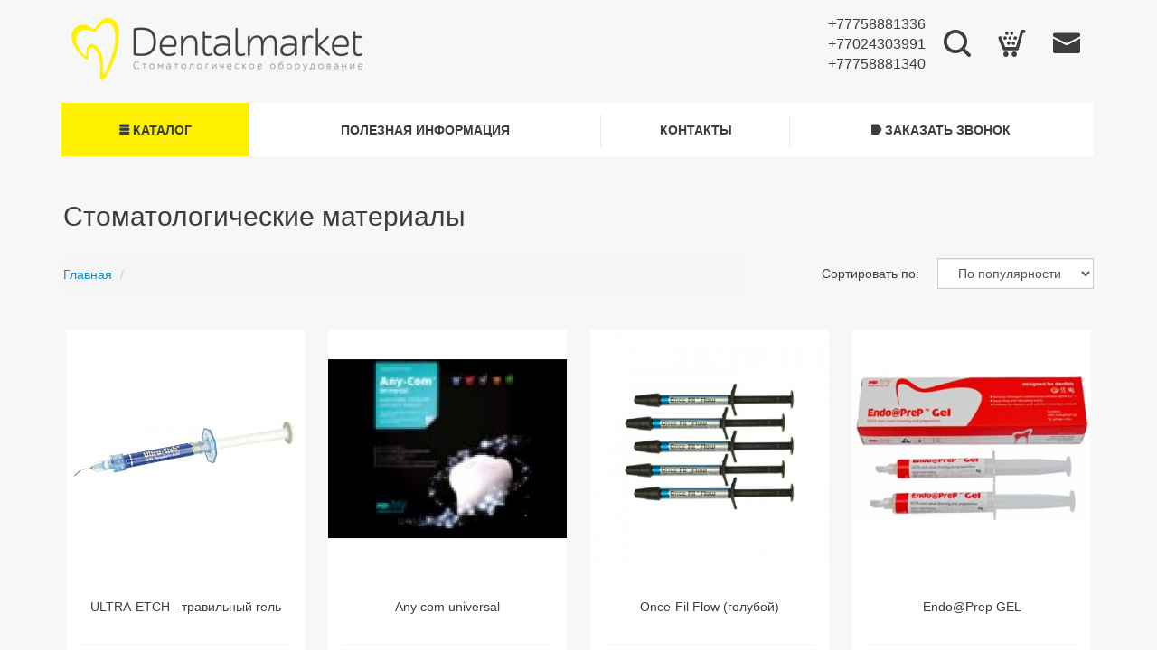

--- FILE ---
content_type: text/html; charset=UTF-8
request_url: https://dentalmarket.kz/catalog/85
body_size: 6741
content:
<!DOCTYPE html>
<html lang="ru">
<head>
    <meta charset="utf-8">
<meta http-equiv="X-UA-Compatible" content="IE=edge">
<meta name="viewport" content="width=device-width, initial-scale=1">

<title>Стоматологические материалы</title>
<meta name="description" content="">

<meta property="og:title" content="Стоматологические материалы"/>
<meta property="og:description" content=""/>
<meta property="og:image" content="https://dentalmarket.kz/img/front/og-logotype.png"/>
<meta property="og:url" content="https://dentalmarket.kz/catalog/85"/>
<meta property="og:type" content="website"/>    
    <!-- Yandex.Metrika counter -->
    <script type="text/javascript" >
       (function(m,e,t,r,i,k,a){m[i]=m[i]||function(){(m[i].a=m[i].a||[]).push(arguments)};
       m[i].l=1*new Date();
       for (var j = 0; j < document.scripts.length; j++) {if (document.scripts[j].src === r) { return; }}
       k=e.createElement(t),a=e.getElementsByTagName(t)[0],k.async=1,k.src=r,a.parentNode.insertBefore(k,a)})
       (window, document, "script", "https://mc.yandex.ru/metrika/tag.js", "ym");

       ym(106159842, "init", {
            clickmap:true,
            trackLinks:true,
            accurateTrackBounce:true,
            webvisor:true,
            ecommerce:"dataLayer"
       });
    </script>
    <noscript><div><img src="https://mc.yandex.ru/watch/106159842" style="position:absolute; left:-9999px;" alt="" /></div></noscript>
    <!-- /Yandex.Metrika counter -->
    
    <!-- Google Tag Manager -->
    <script>
    (function(w,d,s,l,i){w[l]=w[l]||[];w[l].push({'gtm.start':
    new Date().getTime(),event:'gtm.js'});var f=d.getElementsByTagName(s)[0],
    j=d.createElement(s),dl=l!='dataLayer'?'&l='+l:'';j.async=true;j.src=
    'https://www.googletagmanager.com/gtm.js?id=GTM-MTLXDVSL'+dl;f.parentNode.insertBefore(j,f);
    })(window,document,'script','dataLayer','GTM-MTLXDVSL');
    </script>
    <!-- End Google Tag Manager -->
    
    <link href="/output/app.css" rel="stylesheet">
	<style>
body {
    background: #f7f7f7 !important;
}
		/* Скрываем капчу в модальном окне поиска */
.search-modal .g-recaptcha {
    display: none !important;
}
</style>
    <!-- HTML5 shim and Respond.js for IE8 support of HTML5 elements and media queries -->
    <!-- WARNING: Respond.js doesn't work if you view the page via file:// -->
    <!--[if lt IE 9]>
        <script src="https://oss.maxcdn.com/html5shiv/3.7.2/html5shiv.min.js"></script>
        <script src="https://oss.maxcdn.com/respond/1.4.2/respond.min.js"></script>
    <![endif]-->
</head>
<!-- Google reCAPTCHA JS -->
<script src="https://www.google.com/recaptcha/api.js" async defer></script>
<body>
    <!-- Google Tag Manager (noscript) -->
    <noscript><iframe src="https://www.googletagmanager.com/ns.html?id=GTM-MTLXDVSL"
    height="0" width="0" style="display:none;visibility:hidden"></iframe></noscript>
    <!-- End Google Tag Manager (noscript) -->
    <div class="container">
        <div class="header">
    <div class="row">
        <div class="col-md-5 col-sm-6">
            <a href="https://dentalmarket.kz" class="header-logo">
                <img src="/img/front/nav-logotype.png" class="img-responsive"
                     alt="Стомотологическое оборудование DentalMarket.kz"
                     title="Стомотологическое оборудование DentalMarket.kz">
            </a>
        </div>
        <div class="col-md-7 col-sm-6 clearfix">
            <ul class="collection-items">
                <li class="phone-pane">
                    <div class="number"><a href="tel:+77758881336">+77758881336</a>
<a href="tel:+77024303991">+77024303991</a>
<a href="tel:+77758881340">+77758881340</a>
<a href="tel:"></a></div>
                </li>
                <li title="Поиск" data-toggle="tooltip" data-placement="bottom" class="hidden-xs">
                    <a data-toggle="modal" data-target=".search-modal"
                       href="#" rel="nofollow" class="btn-icon">
                        <i class="icon-search"></i>
                    </a>
                </li>
                <li data-toggle="tooltip" data-placement="bottom" title="Корзина" class="hidden-xs">
                    <a href="https://dentalmarket.kz/cart"
                       id="cart-btn" class="btn-icon" rel="nofollow" >
                        <i class="icon-shoppingcartalt"></i>
                                                <span class="btn-icon-badget" style="display:none;" data-counter="cart">0</span>
                                            </a>
                </li>
                <li data-toggle="tooltip" data-placement="bottom" title="Электронная почта" class="hidden-xs">
                    <a href="mailto:dentalmarketkz@yandex.kz" class="btn-icon">
                        <i class="icon-emailalt"></i>
                    </a>
                </li>
            </ul>
        </div>
            </div>
</div>        <nav class="navbar navbar-default">

    <!--
    <div class="navbar-brand visible-xs">
        <ul class="list-inline country-selector pull-left">
            <li>Страна:</li>
            <li><a href="?country=kz" class="active">Казахстан</a></li>
            <li><a href="?country=ru" >Россия</a></li>
        </ul>
    </div>
    -->

    <div class="navbar-header">
        <ul class="collection-items pull-left visible-xs">
            <li title="Поиск" data-toggle="tooltip" data-placement="bottom">
                <a data-toggle="modal" data-target=".search-modal"
                   href="#" rel="nofollow" class="btn-icon">
                    <i class="icon-search"></i>
                </a>
            </li>
            <li data-toggle="tooltip" data-placement="bottom" title="Корзина">
                <a href="https://dentalmarket.kz/cart"
                   id="cart-btn" class="btn-icon" rel="nofollow" >
                    <i class="icon-shoppingcartalt"></i>
                                            <span class="btn-icon-badget" style="display:none;" data-counter="cart">0</span>
                                    </a>
            </li>
            <li data-toggle="tooltip" data-placement="bottom" title="Электронная почта">
                <a href="mailto:dentalmarketkz@yandex.kz" class="btn-icon">
                    <i class="icon-emailalt"></i>
                </a>
            </li>
        </ul>

        <button type="button" class="navbar-toggle" data-toggle="collapse" data-target="#top-navbar">
            <span class="icon-bar"></span>
            <span class="icon-bar"></span>
            <span class="icon-bar"></span>
        </button>
    </div>

    <div class="collapse navbar-collapse" id="top-navbar">
        <ul class="nav navbar-nav navbar-justify">
            <li class="dropdown active">
                <a href="#" class="dropdown-toggle text-uppercase" data-toggle="dropdown">
                    <i class="icon-menu"></i>
                    Каталог                </a>
                <ul class="dropdown-menu">
                                            <li>
        <a href="https://dentalmarket.kz/catalog/58">Акции и спецпредложения</a>
    </li>
                                            <li class="visible-xs">
        <a href="https://dentalmarket.kz/catalog/26">Стоматологические установки</a>
    </li>
    <li class="dropdown dropdown-submenu hidden-xs">
        <a href="#" class="dropdown-toggle" data-toggle="dropdown">Стоматологические установки</a>
        <ul class="dropdown-menu">
                            <li>
        <a href="https://dentalmarket.kz/catalog/31">COMFORT  (Гарантия 3 года)</a>
    </li>
                            <li>
        <a href="https://dentalmarket.kz/catalog/56">Mercury (10 лет на рынке Казахстана)</a>
    </li>
                            <li>
        <a href="https://dentalmarket.kz/catalog/98">Стулья</a>
    </li>
                    </ul>
    </li>
                                            <li class="visible-xs">
        <a href="https://dentalmarket.kz/catalog/110">Оборудование DTE</a>
    </li>
    <li class="dropdown dropdown-submenu hidden-xs">
        <a href="#" class="dropdown-toggle" data-toggle="dropdown">Оборудование DTE</a>
        <ul class="dropdown-menu">
                            <li class="visible-xs">
        <a href="https://dentalmarket.kz/catalog/119">Эндомотор</a>
    </li>
    <li class="dropdown dropdown-submenu hidden-xs">
        <a href="#" class="dropdown-toggle" data-toggle="dropdown">Эндомотор</a>
        <ul class="dropdown-menu">
                            <li>
        <a href="https://dentalmarket.kz/catalog/124">DTE Endo Radar</a>
    </li>
                            <li>
        <a href="https://dentalmarket.kz/catalog/122">Эндо-файлы</a>
    </li>
                    </ul>
    </li>
                            <li>
        <a href="https://dentalmarket.kz/catalog/118">Апекслокатор</a>
    </li>
                            <li class="visible-xs">
        <a href="https://dentalmarket.kz/catalog/114">Пьезохирургические аппараты </a>
    </li>
    <li class="dropdown dropdown-submenu hidden-xs">
        <a href="#" class="dropdown-toggle" data-toggle="dropdown">Пьезохирургические аппараты </a>
        <ul class="dropdown-menu">
                            <li>
        <a href="https://dentalmarket.kz/catalog/116">Насадки на Физиодиспенсер DS II LED</a>
    </li>
                            <li>
        <a href="https://dentalmarket.kz/catalog/115">Пьезоаппарат </a>
    </li>
                    </ul>
    </li>
                            <li class="visible-xs">
        <a href="https://dentalmarket.kz/catalog/113">Скелеры автономные</a>
    </li>
    <li class="dropdown dropdown-submenu hidden-xs">
        <a href="#" class="dropdown-toggle" data-toggle="dropdown">Скелеры автономные</a>
        <ul class="dropdown-menu">
                            <li>
        <a href="https://dentalmarket.kz/catalog/125">Насадки на скелер</a>
    </li>
                            <li>
        <a href="https://dentalmarket.kz/catalog/121">Наконечники для скелера </a>
    </li>
                            <li>
        <a href="https://dentalmarket.kz/catalog/120">Скелеры </a>
    </li>
                    </ul>
    </li>
                            <li>
        <a href="https://dentalmarket.kz/catalog/112">Лампы полимеризационные</a>
    </li>
                    </ul>
    </li>
                                            <li>
        <a href="https://dentalmarket.kz/catalog/57">Стоматологические помпы</a>
    </li>
                                            <li class="visible-xs">
        <a href="https://dentalmarket.kz/catalog/103">Рентгенодиагностика</a>
    </li>
    <li class="dropdown dropdown-submenu hidden-xs">
        <a href="#" class="dropdown-toggle" data-toggle="dropdown">Рентгенодиагностика</a>
        <ul class="dropdown-menu">
                            <li>
        <a href="https://dentalmarket.kz/catalog/130">Томографы</a>
    </li>
                            <li>
        <a href="https://dentalmarket.kz/catalog/133">Рентгены аппараты</a>
    </li>
                            <li>
        <a href="https://dentalmarket.kz/catalog/131">Радиовизиографы</a>
    </li>
                            <li>
        <a href="https://dentalmarket.kz/catalog/134">Расходные материалы</a>
    </li>
                    </ul>
    </li>
                                            <li>
        <a href="https://dentalmarket.kz/catalog/128">Аппараты Air -Flow</a>
    </li>
                                            <li>
        <a href="https://dentalmarket.kz/catalog/102">Костный материал </a>
    </li>
                                            <li class="visible-xs">
        <a href="https://dentalmarket.kz/catalog/25">Автоклавы и стерилизаторы</a>
    </li>
    <li class="dropdown dropdown-submenu hidden-xs">
        <a href="#" class="dropdown-toggle" data-toggle="dropdown">Автоклавы и стерилизаторы</a>
        <ul class="dropdown-menu">
                            <li>
        <a href="https://dentalmarket.kz/catalog/136">Комплекты стерилизации</a>
    </li>
                            <li>
        <a href="https://dentalmarket.kz/catalog/135">Автоклавы и стерилизаторы </a>
    </li>
                    </ul>
    </li>
                                            <li>
        <a href="https://dentalmarket.kz/catalog/101">Vector Paro</a>
    </li>
                                            <li>
        <a href="https://dentalmarket.kz/catalog/24">Упаковка и уход за оборудованием</a>
    </li>
                                            <li>
        <a href="https://dentalmarket.kz/catalog/100">Б/У Стоматологические установки </a>
    </li>
                                            <li>
        <a href="https://dentalmarket.kz/catalog/23">Стоматологические компрессоры</a>
    </li>
                                            <li>
        <a href="https://dentalmarket.kz/catalog/99">Гигиена</a>
    </li>
                                            <li class="visible-xs">
        <a href="https://dentalmarket.kz/catalog/22">Стоматологические наконечники</a>
    </li>
    <li class="dropdown dropdown-submenu hidden-xs">
        <a href="#" class="dropdown-toggle" data-toggle="dropdown">Стоматологические наконечники</a>
        <ul class="dropdown-menu">
                            <li>
        <a href="https://dentalmarket.kz/catalog/34">Турбинные наконечники Mercury Black</a>
    </li>
                            <li>
        <a href="https://dentalmarket.kz/catalog/96">Прямые наконечники </a>
    </li>
                    </ul>
    </li>
                                            <li>
        <a href="https://dentalmarket.kz/catalog/91">Электромоторы стоматологические</a>
    </li>
                                            <li>
        <a href="https://dentalmarket.kz/catalog/11">Материалы и инструменты для ортопедии</a>
    </li>
                                            <li>
        <a href="https://dentalmarket.kz/catalog/85">Стоматологические материалы</a>
    </li>
                                            <li>
        <a href="https://dentalmarket.kz/catalog/18">Лампы стоматологические полимеризационные</a>
    </li>
                                            <li>
        <a href="https://dentalmarket.kz/catalog/84">Стоматологические расходные материалы</a>
    </li>
                                            <li>
        <a href="https://dentalmarket.kz/catalog/17">Камеры интраоральные</a>
    </li>
                                            <li>
        <a href="https://dentalmarket.kz/catalog/83">Средства защиты персонала</a>
    </li>
                                            <li>
        <a href="https://dentalmarket.kz/catalog/15">Ирригаторы</a>
    </li>
                                            <li>
        <a href="https://dentalmarket.kz/catalog/82">Эндодонтия</a>
    </li>
                                            <li class="visible-xs">
        <a href="https://dentalmarket.kz/catalog/20">Скейлеры </a>
    </li>
    <li class="dropdown dropdown-submenu hidden-xs">
        <a href="#" class="dropdown-toggle" data-toggle="dropdown">Скейлеры </a>
        <ul class="dropdown-menu">
                            <li class="visible-xs">
        <a href="https://dentalmarket.kz/catalog/44">Скейлеры</a>
    </li>
    <li class="dropdown dropdown-submenu hidden-xs">
        <a href="#" class="dropdown-toggle" data-toggle="dropdown">Скейлеры</a>
        <ul class="dropdown-menu">
                            <li>
        <a href="https://dentalmarket.kz/catalog/47">Встраиваемые скейлеры</a>
    </li>
                    </ul>
    </li>
                    </ul>
    </li>
                                            <li class="visible-xs">
        <a href="https://dentalmarket.kz/catalog/71">Имплантаты</a>
    </li>
    <li class="dropdown dropdown-submenu hidden-xs">
        <a href="#" class="dropdown-toggle" data-toggle="dropdown">Имплантаты</a>
        <ul class="dropdown-menu">
                            <li class="visible-xs">
        <a href="https://dentalmarket.kz/catalog/73">Имплантаты Straumann</a>
    </li>
    <li class="dropdown dropdown-submenu hidden-xs">
        <a href="#" class="dropdown-toggle" data-toggle="dropdown">Имплантаты Straumann</a>
        <ul class="dropdown-menu">
                            <li>
        <a href="https://dentalmarket.kz/catalog/77">BLX</a>
    </li>
                            <li>
        <a href="https://dentalmarket.kz/catalog/76">Bone Level Tapered (BLT)</a>
    </li>
                            <li>
        <a href="https://dentalmarket.kz/catalog/75">Tissue Level</a>
    </li>
                    </ul>
    </li>
                            <li>
        <a href="https://dentalmarket.kz/catalog/72">Имплантаты Neodent</a>
    </li>
                    </ul>
    </li>
                                            <li>
        <a href="https://dentalmarket.kz/catalog/70">Шовный материал</a>
    </li>
                                            <li class="visible-xs">
        <a href="https://dentalmarket.kz/catalog/66">Инструменты</a>
    </li>
    <li class="dropdown dropdown-submenu hidden-xs">
        <a href="#" class="dropdown-toggle" data-toggle="dropdown">Инструменты</a>
        <ul class="dropdown-menu">
                            <li>
        <a href="https://dentalmarket.kz/catalog/126">Инструменты </a>
    </li>
                            <li>
        <a href="https://dentalmarket.kz/catalog/109">Инструменты, Nopa</a>
    </li>
                            <li>
        <a href="https://dentalmarket.kz/catalog/69">Боры</a>
    </li>
                            <li>
        <a href="https://dentalmarket.kz/catalog/67">Инструменты LM</a>
    </li>
                    </ul>
    </li>
                                            <li class="visible-xs">
        <a href="https://dentalmarket.kz/catalog/63">Зуботехнические материалы и инструменты</a>
    </li>
    <li class="dropdown dropdown-submenu hidden-xs">
        <a href="#" class="dropdown-toggle" data-toggle="dropdown">Зуботехнические материалы и инструменты</a>
        <ul class="dropdown-menu">
                            <li>
        <a href="https://dentalmarket.kz/catalog/93">Зуботехнические инструменты</a>
    </li>
                            <li>
        <a href="https://dentalmarket.kz/catalog/89">Зуботехнические гипсы</a>
    </li>
                            <li>
        <a href="https://dentalmarket.kz/catalog/88">Слепочные ложки</a>
    </li>
                            <li>
        <a href="https://dentalmarket.kz/catalog/87">Пластмасса</a>
    </li>
                            <li>
        <a href="https://dentalmarket.kz/catalog/81">Пасты полировочные</a>
    </li>
                            <li>
        <a href="https://dentalmarket.kz/catalog/80">Воск зуботехнический</a>
    </li>
                            <li>
        <a href="https://dentalmarket.kz/catalog/79">Диски зуботехнические</a>
    </li>
                            <li>
        <a href="https://dentalmarket.kz/catalog/78">Кисточки зуботехнические</a>
    </li>
                            <li>
        <a href="https://dentalmarket.kz/catalog/65">Зуботехнические сплавы</a>
    </li>
                            <li>
        <a href="https://dentalmarket.kz/catalog/64">Паковочные массы</a>
    </li>
                    </ul>
    </li>
                                            <li class="visible-xs">
        <a href="https://dentalmarket.kz/catalog/61">Материалы и инструменты для терапии</a>
    </li>
    <li class="dropdown dropdown-submenu hidden-xs">
        <a href="#" class="dropdown-toggle" data-toggle="dropdown">Материалы и инструменты для терапии</a>
        <ul class="dropdown-menu">
                            <li>
        <a href="https://dentalmarket.kz/catalog/92">Материалы для терапии</a>
    </li>
                            <li>
        <a href="https://dentalmarket.kz/catalog/62">Пломбировочные материалы</a>
    </li>
                    </ul>
    </li>
                                            <li>
        <a href="https://dentalmarket.kz/catalog/127">Дезинфицирующие средства</a>
    </li>
                                    </ul>
            </li>
                                    <li>
                <a href="https://dentalmarket.kz/pages/category/2" class="text-uppercase">
                    Полезная информация                </a>
            </li>
                                    <li>
                <a href="https://dentalmarket.kz/pages/kontakty" class="text-uppercase">
                    Контакты                </a>
            </li>
                        <li>
                <a data-toggle="modal" data-target=".callback-modal" href="#" rel="nofollow" class="text-uppercase">
                    <i class="icon-fatarrowright"></i>
                    Заказать звонок                </a>
            </li>
        </ul>
    </div>
</nav>    </div>
            <div class="container">
        <div class="page">
            <h1 class="page-header">Стоматологические материалы</h1>

            <div class="row">
                <div class="col-sm-7 col-md-8">
                                            <ol class="breadcrumb">
		                            <li itemscope itemtype="http://data-vocabulary.org/Breadcrumb"
                    itemref="breadcrumb-1">
                    <a href="https://dentalmarket.kz" itemprop="url">
                        <span itemprop="title">Главная</span>
                    </a>
                </li>
					            				<li class="active" itemprop="child" itemscope itemtype="http://data-vocabulary.org/Breadcrumb"
                    id="breadcrumb-1">
                    <a href="https://dentalmarket.kz/catalog/85" itemprop="url">
                        <span itemprop="title"></span>
                    </a>
                </li>
						</ol>

                                    </div>

                <div class="col-sm-5 col-md-4">
                    <form method="GET" class="form-sort form-horizontal">
                        <div class="form-group">
                            <label for="sort" class="control-label col-sm-6">Сортировать по:</label>
                            <div class="col-sm-6">
                                <select name="sort" id="sort" class="form-control">
                                                                        <option value="popular"
                                        selected>
                                        По популярности
                                    </option>
                                    <option value="price_asc"  >Сначала дешёвые</option>
                                    <option value="price_desc" >Сначала дорогие</option>
                                    <option value="new"        >Новинки</option>
                                </select>
                            </div>
                        </div>

                                                                    </form>
                </div>
            </div>

            
                        <div class="product-collection">
    <div class="row row-equal-height">
                <div class="col-md-3 col-sm-4 col-xs-12">
            <div class="product-block-view text-center">
    <div class="img-preview">
        <a href="https://dentalmarket.kz/product/1031">
                            <img src="/products/1031/thumb883977992630435840P_05_028185_Ultra_Etch_ultra.jpg" alt=""/>
                    </a>
    </div>

    <div class="title">
        <div class="text-vertical-center">
            <a href="https://dentalmarket.kz/product/1031">
                ULTRA-ETCH - травильный гель
            </a>
        </div>
    </div>

    <div class="price">
                    <div class="price-main"></div>
            </div>

    </div>        </div>
                <div class="col-md-3 col-sm-4 col-xs-12">
            <div class="product-block-view text-center">
    <div class="img-preview">
        <a href="https://dentalmarket.kz/product/1026">
                            <img src="/products/1026/thumb7045713782584115200any com universal.jpg" alt=""/>
                    </a>
    </div>

    <div class="title">
        <div class="text-vertical-center">
            <a href="https://dentalmarket.kz/product/1026">
                Any com universal
            </a>
        </div>
    </div>

    <div class="price">
                    <div class="price-main"></div>
            </div>

    </div>        </div>
                <div class="col-md-3 col-sm-4 col-xs-12">
            <div class="product-block-view text-center">
    <div class="img-preview">
        <a href="https://dentalmarket.kz/product/990">
                            <img src="/products/990/thumb6887431674947174400Once-Fil Flow голубой.jpg" alt=""/>
                    </a>
    </div>

    <div class="title">
        <div class="text-vertical-center">
            <a href="https://dentalmarket.kz/product/990">
                Once-Fil Flow (голубой) 
            </a>
        </div>
    </div>

    <div class="price">
                    <div class="price-main"></div>
            </div>

    </div>        </div>
                <div class="col-md-3 col-sm-4 col-xs-12">
            <div class="product-block-view text-center">
    <div class="img-preview">
        <a href="https://dentalmarket.kz/product/987">
                            <img src="/products/987/thumb5908318103715971072Endo@Prep GEL,.jpg" alt=""/>
                    </a>
    </div>

    <div class="title">
        <div class="text-vertical-center">
            <a href="https://dentalmarket.kz/product/987">
                Endo@Prep GEL
            </a>
        </div>
    </div>

    <div class="price">
                    <div class="price-main"></div>
            </div>

    </div>        </div>
                <div class="col-md-3 col-sm-4 col-xs-12">
            <div class="product-block-view text-center">
    <div class="img-preview">
        <a href="https://dentalmarket.kz/product/521">
                            <img src="/products/521/thumb5680651280448487424Безымянный-1.jpg" alt=""/>
                    </a>
    </div>

    <div class="title">
        <div class="text-vertical-center">
            <a href="https://dentalmarket.kz/product/521">
                Пластины для изготовления капп
            </a>
        </div>
    </div>

    <div class="price">
                    <div class="price-main"></div>
            </div>

    </div>        </div>
                <div class="col-md-3 col-sm-4 col-xs-12">
            <div class="product-block-view text-center">
    <div class="img-preview">
        <a href="https://dentalmarket.kz/product/508">
                            <img src="/products/508/thumb77605419142600458240.jpg" alt=""/>
                    </a>
    </div>

    <div class="title">
        <div class="text-vertical-center">
            <a href="https://dentalmarket.kz/product/508">
                Нить ретракционная (0 &ndash; тонкая) Sure Dent, Южная Корея
            </a>
        </div>
    </div>

    <div class="price">
                    <div class="price-main"></div>
            </div>

    </div>        </div>
                <div class="col-md-3 col-sm-4 col-xs-12">
            <div class="product-block-view text-center">
    <div class="img-preview">
        <a href="https://dentalmarket.kz/product/507">
                            <img src="/products/507/thumb555330491171156787200.jpg" alt=""/>
                    </a>
    </div>

    <div class="title">
        <div class="text-vertical-center">
            <a href="https://dentalmarket.kz/product/507">
                Нить ретракционная (00 &ndash; очень тонкая) Sure Dent, Южная Корея
            </a>
        </div>
    </div>

    <div class="price">
                    <div class="price-main"></div>
            </div>

    </div>        </div>
                <div class="col-md-3 col-sm-4 col-xs-12">
            <div class="product-block-view text-center">
    <div class="img-preview">
        <a href="https://dentalmarket.kz/product/506">
                            <img src="/products/506/thumb351613686734913536000.jpg" alt=""/>
                    </a>
    </div>

    <div class="title">
        <div class="text-vertical-center">
            <a href="https://dentalmarket.kz/product/506">
                Нить ретракционная (000 &ndash; сверхтонкая) Sure Dent, Южная Корея
            </a>
        </div>
    </div>

    <div class="price">
                    <div class="price-main"></div>
            </div>

    </div>        </div>
                <div class="col-md-3 col-sm-4 col-xs-12">
            <div class="product-block-view text-center">
    <div class="img-preview">
        <a href="https://dentalmarket.kz/product/505">
                            <img src="/products/505/thumb8752282113815871488H-Files.jpg" alt=""/>
                    </a>
    </div>

    <div class="title">
        <div class="text-vertical-center">
            <a href="https://dentalmarket.kz/product/505">
                H-Files, Pro-Endo, 08
            </a>
        </div>
    </div>

    <div class="price">
                    <div class="price-main"></div>
            </div>

    </div>        </div>
                <div class="col-md-3 col-sm-4 col-xs-12">
            <div class="product-block-view text-center">
    <div class="img-preview">
        <a href="https://dentalmarket.kz/product/488">
                            <img src="/products/488/thumb8857303629095239680413Z5EaYdKL._AC_UL960_QL65_.jpg" alt=""/>
                    </a>
    </div>

    <div class="title">
        <div class="text-vertical-center">
            <a href="https://dentalmarket.kz/product/488">
                HEMOSTAL
            </a>
        </div>
    </div>

    <div class="price">
                    <div class="price-main"></div>
            </div>

    </div>        </div>
                <div class="col-md-3 col-sm-4 col-xs-12">
            <div class="product-block-view text-center">
    <div class="img-preview">
        <a href="https://dentalmarket.kz/product/480">
                            <img src="/products/480/thumb5883720211831455744прямая.jpg" alt=""/>
                    </a>
    </div>

    <div class="title">
        <div class="text-vertical-center">
            <a href="https://dentalmarket.kz/product/480">
                СТОМАТОЛОГИЧЕСКАЯ БУМАГА АРТИКУЛЯЦИОННАЯ  Прямая MAARC 40мкм, для проверки окклюзии 
            </a>
        </div>
    </div>

    <div class="price">
                    <div class="price-main"></div>
            </div>

    </div>        </div>
                <div class="col-md-3 col-sm-4 col-xs-12">
            <div class="product-block-view text-center">
    <div class="img-preview">
        <a href="https://dentalmarket.kz/product/469">
                            <img src="/products/469/thumb7082419917420494848Dentto Dam.jpg" alt=""/>
                    </a>
    </div>

    <div class="title">
        <div class="text-vertical-center">
            <a href="https://dentalmarket.kz/product/469">
                Dentto-Dam фотополимерный жидкий коффердам (изолятор слюны)
            </a>
        </div>
    </div>

    <div class="price">
                    <div class="price-main"></div>
            </div>

    </div>        </div>
                <div class="col-md-3 col-sm-4 col-xs-12">
            <div class="product-block-view text-center">
    <div class="img-preview">
        <a href="https://dentalmarket.kz/product/468">
                            <img src="/products/468/thumb2648447886081130496img5270_89715.jpg" alt=""/>
                    </a>
    </div>

    <div class="title">
        <div class="text-vertical-center">
            <a href="https://dentalmarket.kz/product/468">
                PORCELAIN ETCHANT 9,5 %HF-ГЕЛЬ ПЛАВИКОВОЙ КИСЛОТЫ 
            </a>
        </div>
    </div>

    <div class="price">
                    <div class="price-main"></div>
            </div>

    </div>        </div>
                <div class="col-md-3 col-sm-4 col-xs-12">
            <div class="product-block-view text-center">
    <div class="img-preview">
        <a href="https://dentalmarket.kz/product/467">
                            <img src="/products/467/thumb497169582935506944fissurit-fx_pac_gb.jpg" alt=""/>
                    </a>
    </div>

    <div class="title">
        <div class="text-vertical-center">
            <a href="https://dentalmarket.kz/product/467">
                Fissurit FX (Фиссурит FX)
            </a>
        </div>
    </div>

    <div class="price">
                    <div class="price-main"></div>
            </div>

    </div>        </div>
                <div class="col-md-3 col-sm-4 col-xs-12">
            <div class="product-block-view text-center">
    <div class="img-preview">
        <a href="https://dentalmarket.kz/product/459">
                            <img src="/products/459/thumb54612156546296053766d9eb5d6572611e284ee001e0b8d0418_ecbbd185b04f46fd884069b0e5aa22c9_resize1.jpg" alt=""/>
                    </a>
    </div>

    <div class="title">
        <div class="text-vertical-center">
            <a href="https://dentalmarket.kz/product/459">
                VOCO-Ufi Gel Hard
            </a>
        </div>
    </div>

    <div class="price">
                    <div class="price-main"></div>
            </div>

    </div>        </div>
                <div class="col-md-3 col-sm-4 col-xs-12">
            <div class="product-block-view text-center">
    <div class="img-preview">
        <a href="https://dentalmarket.kz/product/455">
                            <img src="/products/455/thumb5304374950902104064Изображение WhatsApp 2023-06-14 в 11.31.01.jpg" alt=""/>
                    </a>
    </div>

    <div class="title">
        <div class="text-vertical-center">
            <a href="https://dentalmarket.kz/product/455">
                UltraSeal XT hydro
            </a>
        </div>
    </div>

    <div class="price">
                    <div class="price-main"></div>
            </div>

    </div>        </div>
                <div class="col-md-3 col-sm-4 col-xs-12">
            <div class="product-block-view text-center">
    <div class="img-preview">
        <a href="https://dentalmarket.kz/product/436">
                            <img src="/products/436/thumb6555592039117881344opalescence_endo_1323.jpg" alt=""/>
                    </a>
    </div>

    <div class="title">
        <div class="text-vertical-center">
            <a href="https://dentalmarket.kz/product/436">
                OPALESCENSE ENDO REFIL - внутриканальное отбеливание
            </a>
        </div>
    </div>

    <div class="price">
                    <div class="price-main"></div>
            </div>

    </div>        </div>
                <div class="col-md-3 col-sm-4 col-xs-12">
            <div class="product-block-view text-center">
    <div class="img-preview">
        <a href="https://dentalmarket.kz/product/434">
                            <img src="/products/434/thumb1171841454021017600file_1622524053_67742174.png" alt=""/>
                    </a>
    </div>

    <div class="title">
        <div class="text-vertical-center">
            <a href="https://dentalmarket.kz/product/434">
                Порошок Air-Flow Classic, EMS, Швейцария.
            </a>
        </div>
    </div>

    <div class="price">
                    <div class="price-main"></div>
            </div>

    </div>        </div>
            </div>
</div>

<div class="text-center">
    
</div>    
        
                    </div>
    </div>
    <div class="footer-pane" id="footer-pane">
    <div class="container">
        <div class="row">
            <div class="col-md-3 col-sm-6">
                <h3 class="text-uppercase text-normal">Контакты</h3>
                                <div class="contact">
                    <h5>Адрес:</h5>
                    Республика Казахстан,<br />
г. Павлодар, ул.Циолковского, 29, офис 5
                </div>
                                                <div class="contact">
                    <h5>Телефон:</h5>

                    <a href="tel:+77758881336">+77758881336</a>
<a href="tel:+77024303991">+77024303991</a>
<a href="tel:+77758881340">+77758881340</a>
<a href="tel:"></a><br/>
                    
                </div>
                                <div class="contact">
                    <h5>E-mail:</h5>

                    <a href="mailto:dentalmarketkz@yandex.kz">dentalmarketkz@yandex.kz</a><br/>
                </div>
            </div>
            <div class="col-md-3 col-sm-6">
                <h3 class="text-uppercase text-normal">Информация</h3>
                <ul class="list-unstyled">
                                        <li>
                        <a href="https://dentalmarket.kz/pages/dostavka-i-oplata">
                            Доставка и оплата
                        </a>
                    </li>
                                    </ul>
            </div>
            <div class="separator"></div>
            <div class="col-md-3 col-sm-6">
                <h3 class="text-uppercase text-normal">Покупателям</h3>
                <ul class="list-unstyled">
                                    </ul>
            </div>
            <div class="col-md-3 col-sm-6" id="contact-form">
                <h3 class="text-uppercase text-normal"><a href="tel:+77758881336">+77758881336</a>
<a href="tel:+77024303991">+77024303991</a>
<a href="tel:+77758881340">+77758881340</a>
<a href="tel:"></a></h3>

                <form method="POST" action="https://dentalmarket.kz/callme" accept-charset="UTF-8" class="form form-callme"><input name="_token" type="hidden" value="BHxCrEGtPVQq3JabnhiNQPomZS2LhWbtc8FpekkK">
                    <h4>Оставьте заявку</h4>
                    <h5>и мы Вам перезвоним</h5>

                    <div class="form-group">
                        <input class="form-control" placeholder="Ваше имя" required="required" name="name" type="text">
                    </div>
                    <div class="form-group">
                        <input class="form-control" placeholder="Ваше телефон" required]="required]" name="phone" type="text">
                    </div>
                    <div class="form-group">
                        <input class="form-control" placeholder="Ваша эл. почта" required]="required]" name="email" type="text">
                    </div>
                    <div class="form-group">
                        <input class="text-uppercase btn btn-default btn-block" type="submit" value="Заказать звонок">
                    </div>
                </form>
            </div>
            <div class="separator"></div>
            <div class="col-md-12 col-sm-12">
                <div class="copyright">
                    &copy; Dentalmarket - Стоматологическое оборудование в Казахстане. Импорт стоматологического оборудования из Китая и России, 2026
                </div>
            </div>

            <div class="modal callback-modal">
                <div class="modal-dialog modal-sm">
                    <div class="modal-content">
                        <div class="modal-header">
                            <button type="button" class="close" data-dismiss="modal" aria-label="Close"><span aria-hidden="true">&times;</span></button>
                            <h3 class="text-success">Оставьте заявку</h3>
                            <h4 class="text-success">и мы Вам перезвоним</h4>
                            </form>
                        </div>
                        <div class="modal-body">
                            <form method="POST" action="https://dentalmarket.kz/callme" accept-charset="UTF-8" class="form"><input name="_token" type="hidden" value="BHxCrEGtPVQq3JabnhiNQPomZS2LhWbtc8FpekkK">
                            <div class="form-group">
                                <input class="form-control" placeholder="Ваше имя" required="required" name="name" type="text">
                            </div>
                            <div class="form-group">
                                <input class="form-control" placeholder="Ваше телефон" required]="required]" name="phone" type="text">
                            </div>
                            <div class="form-group">
                                <input class="form-control" placeholder="Ваша эл. почта" required]="required]" name="email" type="text">
                            </div>
                            <div class="form-group">
                                <input class="text-uppercase btn btn-primary btn-block" type="submit" value="Заказать звонок">
                            </div>
                            </form>
                        </div>
                    </div><!-- /.modal-content -->
                </div><!-- /.modal-dialog -->
            </div><!-- /.modal -->
        </div>
    </div>
</div>    <div class="modal search-modal">
    <div class="modal-dialog modal-lg">
        <div class="modal-content">
            <div class="modal-header">
                <button type="button" class="close" data-dismiss="modal" aria-label="Close"><span aria-hidden="true">&times;</span></button>
                <form method="GET" action="https://dentalmarket.kz/product/search" accept-charset="UTF-8" class="search-form-new">
                    <div class="form-group">
                        <input class="form-control" placeholder="Слово для поиска" name="q" type="text">
                    </div>
                    <input class="btn btn-primary" type="submit" value="Найти">
                </form>
            </div>
            <div class="modal-body">
                <div class="collection-holder">
                    <p>Начните поиск, чтобы увидеть результат&hellip;</p>
                </div>
            </div>
            <div class="modal-footer">
                <button type="button" class="btn btn-default" data-dismiss="modal">Закрыть</button>
            </div>
        </div><!-- /.modal-content -->
    </div><!-- /.modal-dialog -->
</div><!-- /.modal -->
    
    <!-- Scripts -->
    <script src="/output/app.js"></script>
    <script>
(function() {
    var sel = document.getElementById('sort');
    if (sel) {
        sel.addEventListener('change', function() {
            var form = document.querySelector('.form-sort');
            if (form) form.submit();
        });
    }
})();
</script>
    <!-- BEGIN cloudim code -->
<script type="text/javascript" charset="utf-8">
document.write(unescape("%3Cdiv id='cloudim_widget'%3E%3Cscript src='//static.cloudim.ru/js/chat.js' type='text/javascript'%3E%3C/script%3E%3C/div%3E"))
</script>
<!-- END cloudim -->
</body>
</html>

--- FILE ---
content_type: text/css
request_url: https://dentalmarket.kz/output/app.css
body_size: 33799
content:
@font-face{font-family:WebHostingHub-Glyphs;src:url(../fonts/webhostinghub-glyphs.eot);src:url(../fonts/webhostinghub-glyphs.eot?#iefix) format("embedded-opentype"),url(../fonts/webhostinghub-glyphs.ttf) format("truetype");font-weight:400;font-style:normal;-moz-font-feature-settings:"calt=0,liga=0"}[class*=" icon-"],[class^=icon-]{font-family:WebHostingHub-Glyphs;background:none;width:auto;height:auto;font-style:normal}.icon-aaabattery:before{content:"\f413"}.icon-abacus:before{content:"\f261"}.icon-accountfilter:before{content:"\f05e"}.icon-acsource:before{content:"\f3ea"}.icon-addfriend:before{content:"\f3da"}.icon-address:before{content:"\f08f"}.icon-addshape:before{content:"\f1fd"}.icon-addtocart:before{content:"\f394"}.icon-addtolist:before{content:"\f2ac"}.icon-adjust:before{content:"\f484"}.icon-adobe:before{content:"\f1c9"}.icon-ads-bilboard:before{content:"\f082"}.icon-affiliate:before{content:"\f01e"}.icon-ajax:before{content:"\f06f"}.icon-alarm:before{content:"\f233"}.icon-alarmalt:before{content:"\f23d"}.icon-album-cover:before{content:"\f19f"}.icon-alertalt:before{content:"\f2b4"}.icon-alertpay:before{content:"\f269"}.icon-algorhythm:before{content:"\f0b8"}.icon-alienship:before{content:"\f41f"}.icon-alienware:before{content:"\f3be"}.icon-align-center:before{content:"\f1d9"}.icon-align-justify:before{content:"\f1da"}.icon-align-left:before{content:"\f1d7"}.icon-align-right:before{content:"\f1d8"}.icon-alignbottomedge:before{content:"\f1d3"}.icon-alignhorizontalcenter:before{content:"\f1d2"}.icon-alignleftedge:before{content:"\f1d6"}.icon-alignrightedge:before{content:"\f1d5"}.icon-aligntopedge:before{content:"\f1d4"}.icon-alignverticalcenter:before{content:"\f1d1"}.icon-amd:before{content:"\f020"}.icon-analogdown:before{content:"\f2cb"}.icon-analogleft:before{content:"\f2c8"}.icon-analogright:before{content:"\f2c9"}.icon-analogup:before{content:"\f2ca"}.icon-analytics-piechart:before{content:"\f000"}.icon-analyticsalt-piechartalt:before{content:"\f001"}.icon-anchor-port:before{content:"\f21d"}.icon-android:before{content:"\f12a"}.icon-angrybirds:before{content:"\f3c1"}.icon-antenna:before{content:"\f3ec"}.icon-apache-feather:before{content:"\f056"}.icon-aperture:before{content:"\f356"}.icon-appointment-agenda:before{content:"\f26c"}.icon-archive:before{content:"\f171"}.icon-arrow-down:before{content:"\f2fe"}.icon-arrow-left:before{content:"\f305"}.icon-arrow-right:before{content:"\f304"}.icon-arrow-up:before{content:"\f301"}.icon-asterisk:before{content:"\f317"}.icon-asteriskalt:before{content:"\002a"}.icon-at:before{content:"\40"}.icon-atari:before{content:"\f3b9"}.icon-authentication-keyalt:before{content:"\f051"}.icon-automobile-car:before{content:"\f239"}.icon-autorespond:before{content:"\f08e"}.icon-avatar:before{content:"\f15a"}.icon-avataralt:before{content:"\f161"}.icon-avengers:before{content:"\f342"}.icon-awstats:before{content:"\f04c"}.icon-axe:before{content:"\f2ef"}.icon-backup-vault:before{content:"\f004"}.icon-backupalt-vaultalt:before{content:"\f005"}.icon-backupwizard:before{content:"\f05f"}.icon-backward:before{content:"\f183"}.icon-bag:before{content:"\f234"}.icon-baloon:before{content:"\f405"}.icon-ban-circle:before{content:"\f313"}.icon-banana:before{content:"\f3f4"}.icon-bandwidth:before{content:"\f006"}.icon-bank:before{content:"\f262"}.icon-barchart:before{content:"\f02f"}.icon-barchartalt:before{content:"\f07d"}.icon-barcode:before{content:"\f276"}.icon-basecamp:before{content:"\f160"}.icon-basketball:before{content:"\f2e9"}.icon-bat:before{content:"\f3d3"}.icon-batman:before{content:"\f348"}.icon-batteryaltcharging:before{content:"\f104"}.icon-batteryaltfull:before{content:"\f101"}.icon-batteryaltsixty:before{content:"\f102"}.icon-batteryaltthird:before{content:"\f103"}.icon-batterycharged:before{content:"\f0f4"}.icon-batterycharging:before{content:"\f0f3"}.icon-batteryeighty:before{content:"\f0f9"}.icon-batteryempty:before{content:"\f0f5"}.icon-batteryforty:before{content:"\f0f7"}.icon-batteryfull:before{content:"\f0fa"}.icon-batterysixty:before{content:"\f0f8"}.icon-batterytwenty:before{content:"\f0f6"}.icon-bed:before{content:"\f2b9"}.icon-beer:before{content:"\f244"}.icon-bell:before{content:"\2407"}.icon-bigger:before{content:"\f30a"}.icon-bill:before{content:"\f278"}.icon-binary:before{content:"\f087"}.icon-binoculars-searchalt:before{content:"\f2a0"}.icon-birdhouse:before{content:"\f390"}.icon-birthday:before{content:"\f36b"}.icon-bishop:before{content:"\f2f9"}.icon-blackberry:before{content:"\f421"}.icon-blankstare:before{content:"\f13e"}.icon-blogger-blog:before{content:"\f167"}.icon-bluetooth:before{content:"\f12b"}.icon-bluetoothconnected:before{content:"\f386"}.icon-boardgame:before{content:"\f2d9"}.icon-boat:before{content:"\f21a"}.icon-bold:before{content:"\f1f4"}.icon-bomb:before{content:"\f2dc"}.icon-bone:before{content:"\f35f"}.icon-book:before{content:"\f1ba"}.icon-bookmark:before{content:"\f143"}.icon-boombox:before{content:"\f195"}.icon-bottle:before{content:"\f361"}.icon-bow:before{content:"\f2ee"}.icon-bowling:before{content:"\f2f3"}.icon-bowlingpins:before{content:"\f3d2"}.icon-bowtie:before{content:"\f37f"}.icon-boxtrapper-mousetrap:before{content:"\f046"}.icon-braces:before{content:"\f0b4"}.icon-braille0:before{content:"\f44b"}.icon-braille1:before{content:"\f44c"}.icon-braille2:before{content:"\f44d"}.icon-braille3:before{content:"\f44e"}.icon-braille4:before{content:"\f44f"}.icon-braille5:before{content:"\f450"}.icon-braille6:before{content:"\f451"}.icon-braille7:before{content:"\f452"}.icon-braille8:before{content:"\f453"}.icon-braille9:before{content:"\f454"}.icon-braillea:before{content:"\f431"}.icon-brailleb:before{content:"\f432"}.icon-braillec:before{content:"\f433"}.icon-brailled:before{content:"\f434"}.icon-braillee:before{content:"\f435"}.icon-braillef:before{content:"\f436"}.icon-brailleg:before{content:"\f437"}.icon-brailleh:before{content:"\f438"}.icon-braillei:before{content:"\f439"}.icon-braillej:before{content:"\f43a"}.icon-braillek:before{content:"\f43b"}.icon-braillel:before{content:"\f43c"}.icon-braillem:before{content:"\f43d"}.icon-braillen:before{content:"\f43e"}.icon-brailleo:before{content:"\f43f"}.icon-braillep:before{content:"\f440"}.icon-brailleq:before{content:"\f441"}.icon-brailler:before{content:"\f442"}.icon-brailles:before{content:"\f443"}.icon-braillespace:before{content:"\f455"}.icon-braillet:before{content:"\f444"}.icon-brailleu:before{content:"\f445"}.icon-braillev:before{content:"\f446"}.icon-braillew:before{content:"\f447"}.icon-braillex:before{content:"\f448"}.icon-brailley:before{content:"\f449"}.icon-braillez:before{content:"\f44a"}.icon-brain:before{content:"\f3e3"}.icon-bread:before{content:"\f42f"}.icon-breakable:before{content:"\f41c"}.icon-briefcase:before{content:"\f25e"}.icon-briefcasethree:before{content:"\f25f"}.icon-briefcasetwo:before{content:"\f0a2"}.icon-brightness:before{content:"\f10a"}.icon-brightnessfull:before{content:"\f10b"}.icon-brightnesshalf:before{content:"\f10c"}.icon-broom:before{content:"\f40a"}.icon-browser:before{content:"\f159"}.icon-brush:before{content:"\f1b8"}.icon-bucket:before{content:"\f1b5"}.icon-bug:before{content:"\f0a7"}.icon-bullhorn:before{content:"\f287"}.icon-bus:before{content:"\f241"}.icon-businesscardalt:before{content:"\f137"}.icon-buttona:before{content:"\f2bf"}.icon-buttonb:before{content:"\f2c0"}.icon-buttonx:before{content:"\f2c1"}.icon-buttony:before{content:"\f2c2"}.icon-cactus-desert:before{content:"\f22c"}.icon-calculator:before{content:"\f258"}.icon-calculatoralt:before{content:"\f265"}.icon-calendar:before{content:"\f20f"}.icon-calendaralt-cronjobs:before{content:"\f0a1"}.icon-camera:before{content:"\f19b"}.icon-candle:before{content:"\f29a"}.icon-candy:before{content:"\f42d"}.icon-candycane:before{content:"\f37d"}.icon-cannon:before{content:"\f401"}.icon-canvas:before{content:"\f1c8"}.icon-canvasrulers:before{content:"\f205"}.icon-capacitator:before{content:"\f3e8"}.icon-capslock:before{content:"\21ea"}.icon-captainamerica:before{content:"\f341"}.icon-carrot:before{content:"\f3f2"}.icon-cashregister:before{content:"\f26e"}.icon-cassette:before{content:"\f377"}.icon-cd-dvd:before{content:"\f0cd"}.icon-certificate:before{content:"\f277"}.icon-certificatealt:before{content:"\f058"}.icon-certificatethree:before{content:"\f059"}.icon-cgi:before{content:"\f086"}.icon-cgicenter:before{content:"\f079"}.icon-chair:before{content:"\2441"}.icon-chat:before{content:"\f162"}.icon-check:before{content:"\f310"}.icon-checkboxalt:before{content:"\f311"}.icon-checkin:before{content:"\f223"}.icon-checkinalt:before{content:"\f227"}.icon-chef:before{content:"\f3ce"}.icon-cherry:before{content:"\f35d"}.icon-chevron-down:before{content:"\f48b"}.icon-chevron-left:before{content:"\f489"}.icon-chevron-right:before{content:"\f488"}.icon-chevron-up:before{content:"\f48a"}.icon-chevrons:before{content:"\f0b5"}.icon-chicken:before{content:"\f359"}.icon-chocolate:before{content:"\f367"}.icon-christiancross:before{content:"\f40f"}.icon-christmastree:before{content:"\f37b"}.icon-chrome:before{content:"\f14e"}.icon-cigarette:before{content:"\f229"}.icon-circle-arrow-down:before{content:"\f475"}.icon-circle-arrow-left:before{content:"\f472"}.icon-circle-arrow-right:before{content:"\f473"}.icon-circle-arrow-up:before{content:"\f474"}.icon-circleadd:before{content:"\f0d1"}.icon-circledelete:before{content:"\f0d2"}.icon-circledown:before{content:"\f3c7"}.icon-circleleft:before{content:"\f3c6"}.icon-circleright:before{content:"\f3c9"}.icon-circleselect:before{content:"\f0d3"}.icon-circleselection:before{content:"\f1b1"}.icon-circleup:before{content:"\f3c8"}.icon-clearformatting:before{content:"\f1e7"}.icon-clipboard-paste:before{content:"\f0cb"}.icon-clockalt-timealt:before{content:"\f22b"}.icon-closetab:before{content:"\f170"}.icon-closewindow:before{content:"\f16e"}.icon-cloud:before{content:"\f0b9"}.icon-clouddownload:before{content:"\f0bb"}.icon-cloudhosting:before{content:"\f007"}.icon-cloudsync:before{content:"\f0bc"}.icon-cloudupload:before{content:"\f0ba"}.icon-clubs:before{content:"\f2f6"}.icon-cmd:before{content:"\f33a"}.icon-cms:before{content:"\f036"}.icon-cmsmadesimple:before{content:"\f0b0"}.icon-codeigniter:before{content:"\f077"}.icon-coffee:before{content:"\f235"}.icon-coffeebean:before{content:"\f366"}.icon-cog:before{content:"\f00f"}.icon-colocation:before{content:"\f024"}.icon-colocationalt:before{content:"\f023"}.icon-colors:before{content:"\f1e6"}.icon-comment:before{content:"\f12c"}.icon-commentout:before{content:"\f080"}.icon-commentround:before{content:"\f155"}.icon-commentroundempty:before{content:"\f156"}.icon-commentroundtyping:before{content:"\f157"}.icon-commentroundtypingempty:before{content:"\f158"}.icon-commenttyping:before{content:"\f12d"}.icon-compass:before{content:"\263c"}.icon-concretefive:before{content:"\f0af"}.icon-contact-businesscard:before{content:"\f040"}.icon-controllernes:before{content:"\f2d2"}.icon-controllerps:before{content:"\f2d1"}.icon-controllersnes:before{content:"\f2d3"}.icon-controlpanel:before{content:"\f008"}.icon-controlpanelalt:before{content:"\f009"}.icon-cooling:before{content:"\f00a"}.icon-coppermine:before{content:"\f0a4"}.icon-copy:before{content:"\f0c9"}.icon-copyright:before{content:"\00a9"}.icon-coupon:before{content:"\f254"}.icon-cpanel:before{content:"\f072"}.icon-cplusplus:before{content:"\f0b1"}.icon-cpu-processor:before{content:"\f002"}.icon-cpualt-processoralt:before{content:"\f003"}.icon-crayon:before{content:"\f383"}.icon-createfile:before{content:"\f0c6"}.icon-createfolder:before{content:"\f0da"}.icon-creativecommons:before{content:"\f1fc"}.icon-creditcard:before{content:"\f279"}.icon-cricket:before{content:"\f418"}.icon-croisant:before{content:"\f29f"}.icon-crop:before{content:"\f1af"}.icon-crown:before{content:"\f28f"}.icon-csharp:before{content:"\f0b2"}.icon-cssthree:before{content:"\f06a"}.icon-cup-coffeealt:before{content:"\f24b"}.icon-cupcake:before{content:"\f35b"}.icon-curling:before{content:"\f3d7"}.icon-cursor:before{content:"\f0dc"}.icon-cut-scissors:before{content:"\f0ca"}.icon-dagger:before{content:"\2020"}.icon-danger:before{content:"\f415"}.icon-dart:before{content:"\f3d4"}.icon-darthvader:before{content:"\f34a"}.icon-database:before{content:"\f00b"}.icon-databaseadd:before{content:"\f00c"}.icon-databasedelete:before{content:"\f00d"}.icon-davidstar:before{content:"\f40e"}.icon-dcsource:before{content:"\f3e9"}.icon-dedicatedserver:before{content:"\f00e"}.icon-deletefile:before{content:"\f0c7"}.icon-deletefolder:before{content:"\f0db"}.icon-delicious:before{content:"\f152"}.icon-designcontest:before{content:"\f351"}.icon-desklamp:before{content:"\f412"}.icon-dialpad:before{content:"\f399"}.icon-diamond:before{content:"\2666"}.icon-diamonds:before{content:"\f2f7"}.icon-die-dice:before{content:"\f2d8"}.icon-diefive:before{content:"\f3fb"}.icon-diefour:before{content:"\f3fa"}.icon-dieone:before{content:"\f3f7"}.icon-diesix:before{content:"\f3fc"}.icon-diethree:before{content:"\f3f9"}.icon-dietwo:before{content:"\f3f8"}.icon-diode:before{content:"\f3e7"}.icon-director:before{content:"\f2ae"}.icon-diskspace:before{content:"\f096"}.icon-distributehorizontalcenters:before{content:"\f1dc"}.icon-distributeverticalcenters:before{content:"\f1db"}.icon-divide:before{content:"\00f7"}.icon-dna:before{content:"\f409"}.icon-dnszone:before{content:"\f07f"}.icon-document:before{content:"\f0c2"}.icon-doghouse:before{content:"\f38f"}.icon-dollar:before{content:"\24"}.icon-dollaralt:before{content:"\f259"}.icon-dolphinsoftware:before{content:"\f064"}.icon-domain:before{content:"\f01d"}.icon-domainaddon:before{content:"\f053"}.icon-domino:before{content:"\f3d5"}.icon-donut:before{content:"\f3ca"}.icon-downleft:before{content:"\f2ff"}.icon-download:before{content:"\f47b"}.icon-download-alt:before{content:"\f11a"}.icon-downright:before{content:"\f300"}.icon-draft:before{content:"\f172"}.icon-dreamweaver:before{content:"\f1d0"}.icon-dribbble:before{content:"\f14c"}.icon-dropmenu:before{content:"\f0a5"}.icon-drupal:before{content:"\f075"}.icon-drwho:before{content:"\f3c0"}.icon-edit:before{content:"\f47c"}.icon-editalt:before{content:"\f0f2"}.icon-egg:before{content:"\f407"}.icon-eightball:before{content:"\f36e"}.icon-eject:before{content:"\f199"}.icon-elipse:before{content:"\f1bc"}.icon-emailalt:before{content:"\f136"}.icon-emailexport:before{content:"\f176"}.icon-emailforward:before{content:"\f175"}.icon-emailforwarders:before{content:"\f049"}.icon-emailimport:before{content:"\f177"}.icon-emailrefresh:before{content:"\f174"}.icon-emailtrace:before{content:"\f091"}.icon-emergency:before{content:"\f246"}.icon-emptycart:before{content:"\f395"}.icon-enter:before{content:"\f323"}.icon-envelope:before{content:"\f028"}.icon-equalizer:before{content:"\f18e"}.icon-equalizeralt:before{content:"\f18f"}.icon-equals:before{content:"\f30c"}.icon-eraser:before{content:"\f1f1"}.icon-erroralt:before{content:"\f05a"}.icon-euro:before{content:"\20ac"}.icon-euroalt:before{content:"\f25a"}.icon-evernote:before{content:"\f17c"}.icon-exchange-currency:before{content:"\f26b"}.icon-exclamation-sign:before{content:"\f04a"}.icon-excludeshape:before{content:"\f200"}.icon-exit:before{content:"\f324"}.icon-explorerwindow:before{content:"\f0d9"}.icon-exportfile:before{content:"\f32f"}.icon-exposure:before{content:"\f1de"}.icon-extinguisher:before{content:"\f2b7"}.icon-eye-close:before{content:"\f481"}.icon-eye-open:before{content:"\f2b5"}.icon-eye-view:before{content:"\f280"}.icon-eyedropper:before{content:"\f1ad"}.icon-facebook:before{content:"\f140"}.icon-facebookalt:before{content:"\f14b"}.icon-facetime-video:before{content:"\f19c"}.icon-factory:before{content:"\f27a"}.icon-fantastico:before{content:"\f0ae"}.icon-faq:before{content:"\f099"}.icon-fast-backward:before{content:"\f47e"}.icon-fast-forward:before{content:"\f47f"}.icon-fastdown:before{content:"\f31d"}.icon-fastleft:before{content:"\f31a"}.icon-fastright:before{content:"\f31b"}.icon-fastup:before{content:"\f31c"}.icon-favoritefile:before{content:"\f381"}.icon-favoritefolder:before{content:"\f382"}.icon-featheralt-write:before{content:"\f1c5"}.icon-fedora:before{content:"\f3f1"}.icon-fence:before{content:"\f2af"}.icon-file:before{content:"\f0d6"}.icon-film:before{content:"\f19d"}.icon-filmstrip:before{content:"\f3ed"}.icon-filter:before{content:"\f05c"}.icon-finder:before{content:"\f398"}.icon-fire:before{content:"\f27f"}.icon-firefox:before{content:"\f420"}.icon-firewall:before{content:"\f021"}.icon-firewire:before{content:"\f0fc"}.icon-firstaid:before{content:"\f2ba"}.icon-fish:before{content:"\f35a"}.icon-fishbone:before{content:"\f42b"}.icon-flag:before{content:"\f487"}.icon-flagalt:before{content:"\f232"}.icon-flagtriangle:before{content:"\f20b"}.icon-flash:before{content:"\f1cf"}.icon-flashlight:before{content:"\f299"}.icon-flashplayer:before{content:"\f070"}.icon-flaskfull:before{content:"\f27e"}.icon-flickr:before{content:"\f146"}.icon-flower:before{content:"\f2a5"}.icon-flowernew:before{content:"\f3a8"}.icon-folder-close:before{content:"\f094"}.icon-folder-open:before{content:"\f483"}.icon-foldertree:before{content:"\f0f0"}.icon-font:before{content:"\f1ae"}.icon-foodtray:before{content:"\f3d0"}.icon-football-soccer:before{content:"\f2eb"}.icon-forbiddenalt:before{content:"\f314"}.icon-forest-tree:before{content:"\f217"}.icon-forestalt-treealt:before{content:"\f21c"}.icon-fork:before{content:"\22d4"}.icon-forklift:before{content:"\f29b"}.icon-form:before{content:"\f08c"}.icon-forrst:before{content:"\f14d"}.icon-fort:before{content:"\f400"}.icon-forward:before{content:"\f182"}.icon-fourohfour:before{content:"\f09d"}.icon-foursquare:before{content:"\f42a"}.icon-freeway:before{content:"\f24a"}.icon-fridge:before{content:"\f40d"}.icon-fries:before{content:"\f36a"}.icon-ftp:before{content:"\f029"}.icon-ftpaccounts:before{content:"\f07b"}.icon-ftpsession:before{content:"\f07c"}.icon-fullscreen:before{content:"\f485"}.icon-gameboy:before{content:"\f403"}.icon-gamecursor:before{content:"\f2d0"}.icon-gasstation:before{content:"\f216"}.icon-gearfour:before{content:"\f3a7"}.icon-ghost:before{content:"\f2da"}.icon-gift:before{content:"\f260"}.icon-github:before{content:"\f081"}.icon-glass:before{content:"\f236"}.icon-glasses:before{content:"\f295"}.icon-glassesalt:before{content:"\f39d"}.icon-globe:before{content:"\f01b"}.icon-globealt:before{content:"\f36c"}.icon-glue:before{content:"\f36d"}.icon-gmail:before{content:"\f150"}.icon-golf:before{content:"\f2f1"}.icon-googledrive:before{content:"\f163"}.icon-googleplus:before{content:"\f165"}.icon-googlewallet:before{content:"\f270"}.icon-gpsoff-gps:before{content:"\f21e"}.icon-gpson:before{content:"\f21f"}.icon-gpu-graphicscard:before{content:"\f108"}.icon-gradient:before{content:"\2207"}.icon-grails:before{content:"\f085"}.icon-greenlantern:before{content:"\f340"}.icon-greenlightbulb:before{content:"\f406"}.icon-grooveshark:before{content:"\f3a2"}.icon-groups-friends:before{content:"\f134"}.icon-guitar:before{content:"\f19a"}.icon-halflife:before{content:"\f3ba"}.icon-halo:before{content:"\f3bb"}.icon-hamburger:before{content:"\f2b3"}.icon-hammer:before{content:"\f291"}.icon-hand-down:before{content:"\f387"}.icon-hand-left:before{content:"\f389"}.icon-hand-right:before{content:"\f388"}.icon-hand-up:before{content:"\f0dd"}.icon-handcuffs:before{content:"\f393"}.icon-handdrag:before{content:"\f0de"}.icon-handtwofingers:before{content:"\f0df"}.icon-hanger:before{content:"\f2ab"}.icon-happy:before{content:"\f13c"}.icon-harrypotter:before{content:"\f38b"}.icon-hdd:before{content:"\f02a"}.icon-hdtv:before{content:"\f1a0"}.icon-headphones:before{content:"\f180"}.icon-headphonesalt:before{content:"\f1a3"}.icon-heart:before{content:"\f131"}.icon-heartempty-love:before{content:"\f132"}.icon-hearts:before{content:"\f2f4"}.icon-helicopter:before{content:"\f3e4"}.icon-hexagon-polygon:before{content:"\f1be"}.icon-hockey:before{content:"\f3d9"}.icon-home:before{content:"\21b8"}.icon-homealt:before{content:"\f02b"}.icon-hospital:before{content:"\f247"}.icon-hotdog:before{content:"\f3cc"}.icon-hotlinkprotection:before{content:"\f050"}.icon-hourglassalt:before{content:"\f122"}.icon-html:before{content:"\f068"}.icon-htmlfive:before{content:"\f069"}.icon-hydrant:before{content:"\f3ff"}.icon-icecream:before{content:"\f2a4"}.icon-icecreamalt:before{content:"\f289"}.icon-illustrator:before{content:"\f1ce"}.icon-imac:before{content:"\f0fb"}.icon-images-gallery:before{content:"\f09f"}.icon-importcontacts:before{content:"\f092"}.icon-importfile:before{content:"\f32e"}.icon-inbox:before{content:"\f17a"}.icon-inboxalt:before{content:"\f178"}.icon-incomingcall:before{content:"\f15d"}.icon-indent-left:before{content:"\f1f2"}.icon-indent-right:before{content:"\f1f3"}.icon-indexmanager:before{content:"\f09e"}.icon-infinity:before{content:"\221e"}.icon-info-sign:before{content:"\f315"}.icon-infographic:before{content:"\f336"}.icon-ink:before{content:"\f3f6"}.icon-inkpen:before{content:"\f1ac"}.icon-insertbarchart:before{content:"\f1e5"}.icon-insertpicture:before{content:"\f1e0"}.icon-insertpicturecenter:before{content:"\f1e3"}.icon-insertpictureleft:before{content:"\f1e1"}.icon-insertpictureright:before{content:"\f1e2"}.icon-insertpiechart:before{content:"\f1e4"}.icon-instagram:before{content:"\f14a"}.icon-install:before{content:"\f128"}.icon-intel:before{content:"\f01f"}.icon-intersection:before{content:"\2229"}.icon-intersectshape:before{content:"\f1ff"}.icon-invert:before{content:"\f1df"}.icon-invoice:before{content:"\f3e5"}.icon-ipcontrol:before{content:"\f08b"}.icon-iphone:before{content:"\f0e6"}.icon-ipod:before{content:"\f190"}.icon-ironman:before{content:"\f349"}.icon-islam:before{content:"\f410"}.icon-island:before{content:"\f392"}.icon-italic:before{content:"\f1f5"}.icon-jar:before{content:"\f2b6"}.icon-jason:before{content:"\f38c"}.icon-java:before{content:"\f083"}.icon-joomla:before{content:"\f073"}.icon-joystickarcade:before{content:"\f2d4"}.icon-joystickatari:before{content:"\f2d5"}.icon-jquery:before{content:"\f06b"}.icon-jqueryui:before{content:"\f06c"}.icon-kerning:before{content:"\f1e9"}.icon-key:before{content:"\f093"}.icon-keyboard:before{content:"\f119"}.icon-keyboardalt:before{content:"\f105"}.icon-keyboarddelete:before{content:"\f3a6"}.icon-kidney:before{content:"\f3e0"}.icon-king:before{content:"\f2fc"}.icon-knife:before{content:"\f214"}.icon-knight:before{content:"\f2fb"}.icon-knob:before{content:"\f376"}.icon-lab-flask:before{content:"\f27d"}.icon-lamp:before{content:"\f2b1"}.icon-lan:before{content:"\f0ee"}.icon-language:before{content:"\f042"}.icon-laptop:before{content:"\f0d8"}.icon-lasso:before{content:"\f396"}.icon-lastfm:before{content:"\f3a3"}.icon-laugh:before{content:"\f13f"}.icon-law:before{content:"\f263"}.icon-layers:before{content:"\f1ca"}.icon-layersalt:before{content:"\f1cb"}.icon-leaf:before{content:"\f039"}.icon-leechprotect:before{content:"\f07e"}.icon-legacyfilemanager:before{content:"\f095"}.icon-lego:before{content:"\f370"}.icon-lifeempty:before{content:"\f2e1"}.icon-lifefull:before{content:"\f2e3"}.icon-lifehacker:before{content:"\f380"}.icon-lifehalf:before{content:"\f2e2"}.icon-lifepreserver:before{content:"\f015"}.icon-lightbulb-idea:before{content:"\f338"}.icon-lighthouse:before{content:"\f3e6"}.icon-lightning:before{content:"\f231"}.icon-lightningalt:before{content:"\f2a8"}.icon-line:before{content:"\f1bf"}.icon-lineheight:before{content:"\f1c0"}.icon-link:before{content:"\f022"}.icon-linkalt:before{content:"\f333"}.icon-linkedin:before{content:"\f166"}.icon-linux:before{content:"\f01a"}.icon-list:before{content:"\f111"}.icon-list-alt:before{content:"\f480"}.icon-liver:before{content:"\f3e2"}.icon-loading-hourglass:before{content:"\f123"}.icon-loadingalt:before{content:"\f339"}.icon-lock:before{content:"\f0be"}.icon-lockalt-keyhole:before{content:"\f0eb"}.icon-lollypop:before{content:"\f3ee"}.icon-lungs:before{content:"\f3df"}.icon-macpro:before{content:"\f3a5"}.icon-macro-plant:before{content:"\f1c6"}.icon-magazine:before{content:"\f1ec"}.icon-magento:before{content:"\f06e"}.icon-magnet:before{content:"\f281"}.icon-mailbox:before{content:"\f044"}.icon-mailinglists:before{content:"\f090"}.icon-man-male:before{content:"\f2a1"}.icon-managedhosting:before{content:"\f038"}.icon-map:before{content:"\f209"}.icon-map-marker:before{content:"\f220"}.icon-marker:before{content:"\f204"}.icon-marvin:before{content:"\f3dd"}.icon-mastercard:before{content:"\f266"}.icon-maximize:before{content:"\f30f"}.icon-medal:before{content:"\f2e5"}.icon-medalbronze:before{content:"\f2e8"}.icon-medalgold:before{content:"\f2e6"}.icon-medalsilver:before{content:"\f2e7"}.icon-mediarepeat:before{content:"\f187"}.icon-men:before{content:"\f24c"}.icon-menu:before{content:"\f127"}.icon-merge:before{content:"\f334"}.icon-mergecells:before{content:"\f327"}.icon-mergeshapes:before{content:"\f201"}.icon-metro-subway:before{content:"\f24f"}.icon-metronome:before{content:"\f374"}.icon-mickeymouse:before{content:"\f37a"}.icon-microphone:before{content:"\f191"}.icon-microscope:before{content:"\f283"}.icon-microsd:before{content:"\f107"}.icon-microwave:before{content:"\f42e"}.icon-mimetype:before{content:"\f057"}.icon-minimize:before{content:"\f30e"}.icon-minus:before{content:"\2212"}.icon-minus-sign:before{content:"\f477"}.icon-missedcall:before{content:"\f15c"}.icon-mobile:before{content:"\f0e8"}.icon-moleskine:before{content:"\f1f0"}.icon-money-cash:before{content:"\f27b"}.icon-moneybag:before{content:"\f271"}.icon-monitor:before{content:"\f0d5"}.icon-monstersinc:before{content:"\f3bd"}.icon-moon-night:before{content:"\f207"}.icon-mouse:before{content:"\f0d4"}.icon-mousealt:before{content:"\f126"}.icon-move:before{content:"\f322"}.icon-movieclapper:before{content:"\f193"}.icon-moviereel:before{content:"\f17f"}.icon-muffin:before{content:"\f363"}.icon-mug:before{content:"\f24e"}.icon-mushroom:before{content:"\f35e"}.icon-music:before{content:"\f181"}.icon-musicalt:before{content:"\f18d"}.icon-mutealt:before{content:"\f0e5"}.icon-mxentry:before{content:"\f07a"}.icon-mybb:before{content:"\f065"}.icon-myspace:before{content:"\f153"}.icon-mysql-dolphin:before{content:"\f076"}.icon-nail:before{content:"\f428"}.icon-navigation:before{content:"\f23a"}.icon-network:before{content:"\f0a6"}.icon-networksignal:before{content:"\f3a9"}.icon-news:before{content:"\f256"}.icon-newtab:before{content:"\f16f"}.icon-newwindow:before{content:"\f16d"}.icon-next:before{content:"\f18a"}.icon-nexus:before{content:"\f0e7"}.icon-nintendods:before{content:"\f404"}.icon-nodejs:before{content:"\f084"}.icon-notes:before{content:"\f0d7"}.icon-notificationbottom:before{content:"\f144"}.icon-notificationtop:before{content:"\f145"}.icon-nut:before{content:"\f427"}.icon-off:before{content:"\f11d"}.icon-office-building:before{content:"\f245"}.icon-officechair:before{content:"\f26d"}.icon-ok:before{content:"\2713"}.icon-ok-circle:before{content:"\f471"}.icon-ok-sign:before{content:"\f479"}.icon-oneup:before{content:"\f3b7"}.icon-oneupalt:before{content:"\f3b6"}.icon-opencart:before{content:"\f060"}.icon-opennewwindow:before{content:"\f332"}.icon-orange:before{content:"\f29e"}.icon-outbox:before{content:"\f179"}.icon-outgoingcall:before{content:"\f15e"}.icon-oxwall:before{content:"\f06d"}.icon-pacman:before{content:"\f2db"}.icon-pageback:before{content:"\f31e"}.icon-pagebreak:before{content:"\f1cc"}.icon-pageforward:before{content:"\f31f"}.icon-pagesetup:before{content:"\f331"}.icon-paintbrush:before{content:"\f1e8"}.icon-paintroll:before{content:"\f1fa"}.icon-palette-painting:before{content:"\f1b9"}.icon-paperclip:before{content:"\f284"}.icon-paperclipalt:before{content:"\f285"}.icon-paperclipvertical:before{content:"\f286"}.icon-paperplane:before{content:"\f296"}.icon-parentheses:before{content:"\f3c4"}.icon-parkeddomain:before{content:"\f055"}.icon-password:before{content:"\f03e"}.icon-passwordalt:before{content:"\f03f"}.icon-pasta:before{content:"\f408"}.icon-patch:before{content:"\f2a3"}.icon-path:before{content:"\f169"}.icon-pause:before{content:"\f186"}.icon-paw-pet:before{content:"\f29d"}.icon-pawn:before{content:"\f2f8"}.icon-paypal:before{content:"\f267"}.icon-peace:before{content:"\f2a7"}.icon-pen:before{content:"\f1ee"}.icon-pencil:before{content:"\f1b7"}.icon-pepperoni:before{content:"\f364"}.icon-percent:before{content:"\25"}.icon-perl-camel:before{content:"\f0b6"}.icon-perlalt:before{content:"\f0b7"}.icon-phone-call:before{content:"\f14f"}.icon-phonealt:before{content:"\f15b"}.icon-phonebook:before{content:"\f149"}.icon-phonebookalt:before{content:"\f135"}.icon-phonemic:before{content:"\f391"}.icon-phoneold:before{content:"\f148"}.icon-photoshop:before{content:"\f1cd"}.icon-php:before{content:"\f09c"}.icon-phpbb:before{content:"\f063"}.icon-phppear:before{content:"\f09b"}.icon-piano:before{content:"\f19e"}.icon-picture:before{content:"\22b7"}.icon-pictureframe:before{content:"\f41e"}.icon-piggybank:before{content:"\f257"}.icon-pigpena:before{content:"\f456"}.icon-pigpenb:before{content:"\f457"}.icon-pigpenc:before{content:"\f458"}.icon-pigpend:before{content:"\f459"}.icon-pigpene:before{content:"\f45a"}.icon-pigpenf:before{content:"\f45b"}.icon-pigpeng:before{content:"\f45c"}.icon-pigpenh:before{content:"\f45d"}.icon-pigpeni:before{content:"\f45e"}.icon-pigpenj:before{content:"\f45f"}.icon-pigpenk:before{content:"\f460"}.icon-pigpenl:before{content:"\f461"}.icon-pigpenm:before{content:"\f462"}.icon-pigpenn:before{content:"\f463"}.icon-pigpeno:before{content:"\f464"}.icon-pigpenp:before{content:"\f465"}.icon-pigpenq:before{content:"\f466"}.icon-pigpenr:before{content:"\f467"}.icon-pigpens:before{content:"\f468"}.icon-pigpent:before{content:"\f469"}.icon-pigpenu:before{content:"\f46a"}.icon-pigpenv:before{content:"\f46b"}.icon-pigpenw:before{content:"\f46c"}.icon-pigpenx:before{content:"\f46d"}.icon-pigpeny:before{content:"\f46e"}.icon-pigpenz:before{content:"\f46f"}.icon-pilcrow:before{content:"\00b6"}.icon-pill-antivirusalt:before{content:"\f0aa"}.icon-pin:before{content:"\f20a"}.icon-pipe:before{content:"\01c0"}.icon-piwigo:before{content:"\f0ad"}.icon-pizza:before{content:"\f35c"}.icon-placeadd:before{content:"\f221"}.icon-placealt:before{content:"\f224"}.icon-placealtadd:before{content:"\f225"}.icon-placealtdelete:before{content:"\f226"}.icon-placedelete:before{content:"\f222"}.icon-placeios:before{content:"\f20c"}.icon-plane:before{content:"\f23e"}.icon-plaque:before{content:"\f2b8"}.icon-play:before{content:"\f184"}.icon-play-circle:before{content:"\f17e"}.icon-playstore:before{content:"\f255"}.icon-playvideo:before{content:"\f03d"}.icon-plug:before{content:"\f0ea"}.icon-pluginalt:before{content:"\f098"}.icon-plus:before{content:"\002b"}.icon-plus-sign:before{content:"\f476"}.icon-pocket:before{content:"\f16b"}.icon-podcast:before{content:"\f1a2"}.icon-podium-winner:before{content:"\f2d6"}.icon-pokemon:before{content:"\f354"}.icon-police:before{content:"\f2aa"}.icon-polygonlasso:before{content:"\f397"}.icon-post:before{content:"\f12e"}.icon-postalt:before{content:"\f130"}.icon-pound:before{content:"\f25b"}.icon-poundalt:before{content:"\f25c"}.icon-powerjack:before{content:"\f0fd"}.icon-powerplug:before{content:"\f0ed"}.icon-powerplugeu:before{content:"\f28b"}.icon-powerplugus:before{content:"\f28c"}.icon-presentation:before{content:"\f0c4"}.icon-prestashop:before{content:"\f061"}.icon-pretzel:before{content:"\f3cf"}.icon-preview:before{content:"\f330"}.icon-previous:before{content:"\f18b"}.icon-print:before{content:"\f125"}.icon-protecteddirectory:before{content:"\f04d"}.icon-pscircle:before{content:"\f2bb"}.icon-pscursor:before{content:"\f2c3"}.icon-psdown:before{content:"\f2c6"}.icon-psleft:before{content:"\f2c7"}.icon-pslone:before{content:"\f2cc"}.icon-psltwo:before{content:"\f2cd"}.icon-psright:before{content:"\f2c5"}.icon-psrone:before{content:"\f2ce"}.icon-psrtwo:before{content:"\f2cf"}.icon-pssquare:before{content:"\f2bc"}.icon-pstriangle:before{content:"\f2bd"}.icon-psup:before{content:"\f2c4"}.icon-psx:before{content:"\f2be"}.icon-pull:before{content:"\f089"}.icon-punisher:before{content:"\f343"}.icon-push:before{content:"\f088"}.icon-puzzle-plugin:before{content:"\f0a0"}.icon-python:before{content:"\f071"}.icon-qrcode:before{content:"\f275"}.icon-quake:before{content:"\f355"}.icon-queen:before{content:"\f2fd"}.icon-query:before{content:"\f08a"}.icon-question-sign:before{content:"\f0a3"}.icon-quote:before{content:"\f12f"}.icon-quotedown:before{content:"\f329"}.icon-quoteup:before{content:"\f328"}.icon-raceflag:before{content:"\f38e"}.icon-racquet:before{content:"\f2f2"}.icon-radio:before{content:"\f1a1"}.icon-radioactive:before{content:"\f282"}.icon-radiobutton:before{content:"\f312"}.icon-railroad:before{content:"\f248"}.icon-rain:before{content:"\f22f"}.icon-ram:before{content:"\f02c"}.icon-random:before{content:"\f188"}.icon-rar:before{content:"\f117"}.icon-raspberry:before{content:"\f368"}.icon-raspberrypi:before{content:"\f369"}.icon-rawaccesslogs:before{content:"\f0c1"}.icon-razor:before{content:"\f416"}.icon-reademail:before{content:"\f173"}.icon-record:before{content:"\f189"}.icon-rectangle:before{content:"\25ad"}.icon-recycle:before{content:"\f297"}.icon-reddit:before{content:"\f154"}.icon-redirect:before{content:"\f054"}.icon-refresh:before{content:"\f078"}.icon-reliability:before{content:"\f016"}.icon-remote:before{content:"\f298"}.icon-remove:before{content:"\00d7"}.icon-remove-circle:before{content:"\f470"}.icon-remove-sign:before{content:"\f478"}.icon-removefriend:before{content:"\f3db"}.icon-repeat:before{content:"\f32b"}.icon-repeatone:before{content:"\f196"}.icon-resellerhosting:before{content:"\f03a"}.icon-residentevil:before{content:"\f350"}.icon-resistor:before{content:"\f3eb"}.icon-resize:before{content:"\f1ed"}.icon-resize-full:before{content:"\f325"}.icon-resize-horizontal:before{content:"\f318"}.icon-resize-small:before{content:"\f326"}.icon-resize-vertical:before{content:"\f319"}.icon-restart:before{content:"\f11f"}.icon-restaurantmenu:before{content:"\f362"}.icon-restore:before{content:"\f30d"}.icon-restricted:before{content:"\f0ab"}.icon-retweet:before{content:"\f486"}.icon-rim:before{content:"\f36f"}.icon-ring:before{content:"\02da"}.icon-road:before{content:"\f249"}.icon-roadsign-roadsignright:before{content:"\f21b"}.icon-roadsignleft:before{content:"\f240"}.icon-robocop:before{content:"\f357"}.icon-rocket-launch:before{content:"\f29c"}.icon-rook:before{content:"\f2fa"}.icon-root:before{content:"\f33c"}.icon-rorschach:before{content:"\f358"}.icon-rotateclockwise:before{content:"\f202"}.icon-rotatecounterclockwise:before{content:"\f203"}.icon-roundrectangle:before{content:"\f1bd"}.icon-route:before{content:"\f402"}.icon-router:before{content:"\f0e9"}.icon-rss:before{content:"\f17b"}.icon-rubberstamp:before{content:"\f274"}.icon-ruby:before{content:"\f067"}.icon-ruler:before{content:"\f1ef"}.icon-sad:before{content:"\f13d"}.icon-safetypin:before{content:"\f417"}.icon-satellite:before{content:"\f38a"}.icon-satellitedish-remotemysql:before{content:"\f0c0"}.icon-save-floppy:before{content:"\f0c8"}.icon-scales:before{content:"\f3fd"}.icon-science-atom:before{content:"\f2b0"}.icon-scope-scan:before{content:"\f212"}.icon-scopealt:before{content:"\f237"}.icon-screenshot:before{content:"\f109"}.icon-screw:before{content:"\f426"}.icon-screwdriver:before{content:"\f292"}.icon-screwdriveralt:before{content:"\f293"}.icon-script:before{content:"\f08d"}.icon-sd:before{content:"\f106"}.icon-search:before{content:"\f0c5"}.icon-searchdocument:before{content:"\f419"}.icon-searchfolder:before{content:"\f41a"}.icon-security-shield:before{content:"\f02d"}.icon-securityalt-shieldalt:before{content:"\f02e"}.icon-selection-rectangleselection:before{content:"\f1b0"}.icon-selectionadd:before{content:"\f1b2"}.icon-selectionintersect:before{content:"\f1b4"}.icon-selectionremove:before{content:"\f1b3"}.icon-seo:before{content:"\f030"}.icon-server:before{content:"\f026"}.icon-servers:before{content:"\f027"}.icon-settingsandroid:before{content:"\f309"}.icon-settingsfour-gearsalt:before{content:"\f306"}.icon-settingsthree-gears:before{content:"\f307"}.icon-settingstwo-gearalt:before{content:"\f308"}.icon-shades-sunglasses:before{content:"\f294"}.icon-shapes:before{content:"\f1dd"}.icon-share:before{content:"\f47d"}.icon-share-alt:before{content:"\f16c"}.icon-sharealt:before{content:"\f147"}.icon-sharedfile:before{content:"\f0ef"}.icon-sharedhosting:before{content:"\f037"}.icon-sharethree:before{content:"\f414"}.icon-sheriff:before{content:"\f2a9"}.icon-shipping:before{content:"\f23f"}.icon-shopping:before{content:"\f010"}.icon-shopping-cart:before{content:"\f035"}.icon-shoppingbag:before{content:"\f273"}.icon-shortcut:before{content:"\f043"}.icon-shovel:before{content:"\f290"}.icon-shredder:before{content:"\f27c"}.icon-shutdown:before{content:"\f11e"}.icon-sidebar:before{content:"\f124"}.icon-signal:before{content:"\f100"}.icon-sim:before{content:"\f0e1"}.icon-simalt:before{content:"\f121"}.icon-skrill:before{content:"\f268"}.icon-skull:before{content:"\f38d"}.icon-skype:before{content:"\f141"}.icon-skypeaway:before{content:"\f39f"}.icon-skypebusy:before{content:"\f3a0"}.icon-skypeoffline:before{content:"\f3a1"}.icon-skypeonline:before{content:"\f39e"}.icon-smaller:before{content:"\f30b"}.icon-smf:before{content:"\f062"}.icon-smile:before{content:"\263a"}.icon-snow:before{content:"\f22e"}.icon-snowman:before{content:"\f37c"}.icon-socialnetwork:before{content:"\f03b"}.icon-software:before{content:"\f09a"}.icon-sortbynameascending-atoz:before{content:"\f1c2"}.icon-sortbynamedescending-ztoa:before{content:"\f1c1"}.icon-sortbysizeascending:before{content:"\f1c3"}.icon-sortbysizedescending:before{content:"\f1c4"}.icon-soundwave:before{content:"\f194"}.icon-soup:before{content:"\f3d1"}.icon-spaceinvaders:before{content:"\f352"}.icon-spades:before{content:"\f2f5"}.icon-spam:before{content:"\f047"}.icon-spamalt:before{content:"\f048"}.icon-spawn:before{content:"\f344"}.icon-speaker:before{content:"\f372"}.icon-speed:before{content:"\f40b"}.icon-spider:before{content:"\f346"}.icon-spiderman:before{content:"\f347"}.icon-split:before{content:"\f335"}.icon-spoon:before{content:"\f213"}.icon-spray:before{content:"\f1c7"}.icon-spreadsheet:before{content:"\f0c3"}.icon-squareapp:before{content:"\f26f"}.icon-squarebrackets:before{content:"\f0b3"}.icon-ssh:before{content:"\f04e"}.icon-sslmanager:before{content:"\f04f"}.icon-stadium:before{content:"\f3d6"}.icon-stamp:before{content:"\f242"}.icon-stampalt:before{content:"\f243"}.icon-star:before{content:"\f13a"}.icon-star-empty:before{content:"\f13b"}.icon-starempty:before{content:"\f2de"}.icon-starfull:before{content:"\f2e0"}.icon-starhalf:before{content:"\f2df"}.icon-steak:before{content:"\f360"}.icon-steam:before{content:"\f2dd"}.icon-step-backward:before{content:"\f198"}.icon-step-forward:before{content:"\f197"}.icon-sticker:before{content:"\f3f5"}.icon-stiletto:before{content:"\f429"}.icon-stockdown:before{content:"\f252"}.icon-stocks:before{content:"\f250"}.icon-stockup:before{content:"\f251"}.icon-stomach:before{content:"\f3e1"}.icon-stop:before{content:"\f185"}.icon-stopwatch:before{content:"\f219"}.icon-storage-box:before{content:"\f011"}.icon-storagealt-drawer:before{content:"\f012"}.icon-store:before{content:"\f272"}.icon-storm:before{content:"\f230"}.icon-stove:before{content:"\f371"}.icon-strawberry:before{content:"\f3f3"}.icon-strikethrough:before{content:"\f1f7"}.icon-student-school:before{content:"\f288"}.icon-stumbleupon:before{content:"\f40c"}.icon-subdomain:before{content:"\f052"}.icon-submarine:before{content:"\f373"}.icon-subscript:before{content:"\f1ea"}.icon-subtractshape:before{content:"\f1fe"}.icon-sum:before{content:"\f33b"}.icon-sun-day:before{content:"\f206"}.icon-sunnysideup:before{content:"\f365"}.icon-superman:before{content:"\f33f"}.icon-superscript:before{content:"\f1eb"}.icon-support:before{content:"\f013"}.icon-supportalt:before{content:"\f014"}.icon-switch:before{content:"\f28a"}.icon-switchoff:before{content:"\f32d"}.icon-switchoffalt:before{content:"\f28e"}.icon-switchon:before{content:"\f32c"}.icon-switchonalt:before{content:"\f28d"}.icon-sword:before{content:"\f2ed"}.icon-sync:before{content:"\f0bd"}.icon-syncalt:before{content:"\f11c"}.icon-synckeeplocal:before{content:"\f33e"}.icon-synckeepserver:before{content:"\f33d"}.icon-syringe-antivirus:before{content:"\f0a9"}.icon-tablet:before{content:"\f118"}.icon-tabletennis-pingpong:before{content:"\f2f0"}.icon-taco:before{content:"\f3cd"}.icon-tag:before{content:"\f032"}.icon-tagalt-pricealt:before{content:"\f264"}.icon-tags:before{content:"\f482"}.icon-tagvertical:before{content:"\f15f"}.icon-tank:before{content:"\f423"}.icon-target:before{content:"\f2a6"}.icon-taskmanager-logprograms:before{content:"\f04b"}.icon-tasks:before{content:"\f0e0"}.icon-taxi:before{content:"\f3a4"}.icon-tea:before{content:"\f3cb"}.icon-teapot:before{content:"\f42c"}.icon-telescope:before{content:"\f3ef"}.icon-temperature-thermometer:before{content:"\f20d"}.icon-temperaturealt-thermometeralt:before{content:"\f20e"}.icon-tennis:before{content:"\f2ea"}.icon-tent-camping:before{content:"\f215"}.icon-terminal:before{content:"\f114"}.icon-tethering:before{content:"\f0f1"}.icon-tetrisone:before{content:"\f34b"}.icon-tetristhree:before{content:"\f34d"}.icon-tetristwo:before{content:"\f34c"}.icon-text-height:before{content:"\f1f8"}.icon-text-width:before{content:"\f1f9"}.icon-th:before{content:"\f110"}.icon-th-large:before{content:"\f112"}.icon-th-list:before{content:"\f113"}.icon-theather:before{content:"\f39c"}.icon-theme-style:before{content:"\f041"}.icon-thissideup:before{content:"\f41d"}.icon-threecolumns:before{content:"\f1ab"}.icon-thumbs-down:before{content:"\f139"}.icon-thumbs-up:before{content:"\f138"}.icon-ticket:before{content:"\f3dc"}.icon-tictactoe:before{content:"\f39a"}.icon-tie-business:before{content:"\2040"}.icon-time:before{content:"\f210"}.icon-timeline:before{content:"\f253"}.icon-tint:before{content:"\f208"}.icon-toast:before{content:"\f2ad"}.icon-toiletpaper:before{content:"\f384"}.icon-tooth:before{content:"\f3de"}.icon-toothbrush:before{content:"\f385"}.icon-tophat:before{content:"\f3f0"}.icon-torigate:before{content:"\f411"}.icon-touchpad:before{content:"\f115"}.icon-trafficlight:before{content:"\f22a"}.icon-transform:before{content:"\f1a6"}.icon-trash:before{content:"\f0ce"}.icon-trashempty:before{content:"\f0cf"}.icon-trashfull:before{content:"\f0d0"}.icon-travel:before{content:"\f422"}.icon-treediagram:before{content:"\f0ec"}.icon-treeornament:before{content:"\f37e"}.icon-triangle:before{content:"\25b3"}.icon-tron:before{content:"\f34f"}.icon-trophy:before{content:"\f2d7"}.icon-truck:before{content:"\f211"}.icon-trumpet:before{content:"\f375"}.icon-tumblr:before{content:"\f164"}.icon-tv:before{content:"\f1a4"}.icon-twitter:before{content:"\f16a"}.icon-twocolumnsleft:before{content:"\f1a9"}.icon-twocolumnsleftalt:before{content:"\f1aa"}.icon-twocolumnsright:before{content:"\f1a7"}.icon-twocolumnsrightalt:before{content:"\f1a8"}.icon-ubuntu:before{content:"\f120"}.icon-umbrella:before{content:"\f218"}.icon-underline:before{content:"\f1f6"}.icon-undo:before{content:"\f32a"}.icon-unlock:before{content:"\f0bf"}.icon-upleft:before{content:"\f302"}.icon-upload:before{content:"\f47a"}.icon-uploadalt:before{content:"\f11b"}.icon-upright:before{content:"\f303"}.icon-uptime:before{content:"\f017"}.icon-usb:before{content:"\f10d"}.icon-usbalt:before{content:"\f10e"}.icon-usbplug:before{content:"\f10f"}.icon-user:before{content:"\f133"}.icon-userfilter:before{content:"\f05d"}.icon-usfootball:before{content:"\f2ec"}.icon-value-coins:before{content:"\f018"}.icon-vector:before{content:"\f1b6"}.icon-vendetta:before{content:"\f3c5"}.icon-video:before{content:"\f17d"}.icon-viking:before{content:"\f379"}.icon-vimeo:before{content:"\f168"}.icon-vinyl:before{content:"\f0cc"}.icon-violin:before{content:"\f1a5"}.icon-virus:before{content:"\f0a8"}.icon-visa:before{content:"\f3c2"}.icon-visitor:before{content:"\f097"}.icon-vlc-cone:before{content:"\f192"}.icon-voice:before{content:"\f18c"}.icon-volume-down:before{content:"\f0e3"}.icon-volume-off:before{content:"\f0e4"}.icon-volume-up:before{content:"\f0e2"}.icon-vps:before{content:"\f025"}.icon-wacom:before{content:"\f1bb"}.icon-walle:before{content:"\f3bc"}.icon-wallet:before{content:"\e000"}.icon-warcraft:before{content:"\f3bf"}.icon-warmedal:before{content:"\f2e4"}.icon-warning-sign:before{content:"\f316"}.icon-washer:before{content:"\f39b"}.icon-watch:before{content:"\f378"}.icon-watertap-plumbing:before{content:"\f22d"}.icon-wave-sea:before{content:"\f23c"}.icon-wavealt-seaalt:before{content:"\f23b"}.icon-webcam:before{content:"\f0fe"}.icon-webcamalt:before{content:"\f129"}.icon-webhostinghub:before{content:"\f031"}.icon-webmail:before{content:"\f045"}.icon-webpage:before{content:"\f033"}.icon-webplatform:before{content:"\f3c3"}.icon-websitealt:before{content:"\f01c"}.icon-websitebuilder:before{content:"\f034"}.icon-weight:before{content:"\f430"}.icon-westernunion:before{content:"\f26a"}.icon-wheel:before{content:"\f228"}.icon-wheelchair:before{content:"\f3fe"}.icon-whistle:before{content:"\f3d8"}.icon-whmcs:before{content:"\f066"}.icon-wifi:before{content:"\f0ff"}.icon-wind:before{content:"\f41b"}.icon-windleft:before{content:"\f424"}.icon-windows:before{content:"\f019"}.icon-windright:before{content:"\f425"}.icon-wine:before{content:"\f238"}.icon-wizard:before{content:"\f03c"}.icon-wizardalt:before{content:"\f1fb"}.icon-wizardhat:before{content:"\f337"}.icon-woman-female:before{content:"\f2a2"}.icon-women:before{content:"\f24d"}.icon-wordpress:before{content:"\f074"}.icon-wrench:before{content:"\f05b"}.icon-wrenchalt:before{content:"\f2b2"}.icon-xbox:before{content:"\f353"}.icon-xmen:before{content:"\f345"}.icon-yahoo:before{content:"\f151"}.icon-yen:before{content:"\00a5"}.icon-yenalt:before{content:"\f25d"}.icon-yinyang:before{content:"\262f"}.icon-youtube:before{content:"\f142"}.icon-zelda:before{content:"\f3b8"}.icon-zikula:before{content:"\f0ac"}.icon-zip:before{content:"\f116"}.icon-zodiac-aquarius:before{content:"\f3b4"}.icon-zodiac-aries:before{content:"\f3aa"}.icon-zodiac-cancer:before{content:"\f3ad"}.icon-zodiac-capricorn:before{content:"\f3b3"}.icon-zodiac-gemini:before{content:"\f3ac"}.icon-zodiac-leo:before{content:"\f3ae"}.icon-zodiac-libra:before{content:"\f3b0"}.icon-zodiac-pisces:before{content:"\f3b5"}.icon-zodiac-sagitarius:before{content:"\f3b2"}.icon-zodiac-scorpio:before{content:"\f3b1"}.icon-zodiac-taurus:before{content:"\f3ab"}.icon-zodiac-virgo:before{content:"\f3af"}.icon-zoom-in:before{content:"\f320"}.icon-zoom-out:before{content:"\f321"}.icon-vk:before{content:"\f34e"}.icon-bitcoin:before{content:"\f584"}.icon-rouble:before{content:"\f4ca"}.icon-phpnuke:before{content:"\f48c"}.icon-modx:before{content:"\f48d"}.icon-eoneohseven:before{content:"\f48e"}.icon-subrion:before{content:"\f48f"}.icon-typothree:before{content:"\f490"}.icon-tikiwiki:before{content:"\f491"}.icon-pligg:before{content:"\f492"}.icon-pyrocms:before{content:"\f493"}.icon-mambo:before{content:"\f494"}.icon-contao:before{content:"\f495"}.icon-crackedegg:before{content:"\f496"}.icon-coffeecupalt:before{content:"\f497"}.icon-reademailalt:before{content:"\f498"}.icon-train:before{content:"\f499"}.icon-shoebox:before{content:"\f49a"}.icon-bathtub:before{content:"\f49b"}.icon-ninegag:before{content:"\f49c"}.icon-pebble:before{content:"\f49d"}.icon-musicthree:before{content:"\f49e"}.icon-stairsup:before{content:"\f49f"}.icon-stairsdown:before{content:"\f4a0"}.icon-bookalt:before{content:"\f4a1"}.icon-programclose:before{content:"\f4a2"}.icon-programok:before{content:"\f4a3"}.icon-splitalt:before{content:"\f4a4"}.icon-solarsystem:before{content:"\f4a5"}.icon-honeycomb:before{content:"\f4a6"}.icon-tools:before{content:"\f4a7"}.icon-xoops:before{content:"\f4a8"}.icon-pixie:before{content:"\f4a9"}.icon-dotclear:before{content:"\f4aa"}.icon-impresscms:before{content:"\f4ab"}.icon-saurus:before{content:"\f4ac"}.icon-impresspages:before{content:"\f4ad"}.icon-monstra:before{content:"\f4ae"}.icon-snews:before{content:"\f4af"}.icon-jcore:before{content:"\f4b0"}.icon-silverstripe:before{content:"\f4b1"}.icon-btwoevolution:before{content:"\f4b2"}.icon-nucleus:before{content:"\f4b3"}.icon-symphony:before{content:"\f4b5"}.icon-vanillacms:before{content:"\f4b6"}.icon-bbpress:before{content:"\f4b7"}.icon-phpbbalt:before{content:"\f4b8"}.icon-chyrp:before{content:"\f4b9"}.icon-pivotx:before{content:"\f4ba"}.icon-pagecookery:before{content:"\f4bb"}.icon-moviereelalt:before{content:"\f4bc"}.icon-cassettealt:before{content:"\f4bd"}.icon-photobucket:before{content:"\f4be"}.icon-technorati:before{content:"\f4bf"}.icon-theverge:before{content:"\f4c0"}.icon-stacks:before{content:"\f4c1"}.icon-dotlist:before{content:"\f4c2"}.icon-numberlist:before{content:"\f4c3"}.icon-indentleft:before{content:"\f4c4"}.icon-indentright:before{content:"\f4c5"}.icon-fblike:before{content:"\f4c6"}.icon-fbdislike:before{content:"\f4c7"}.icon-sale:before{content:"\f4c8"}.icon-sharetronix:before{content:"\f4c9"}.icon-markerdown:before{content:"\f4cb"}.icon-markerup:before{content:"\f4cc"}.icon-markerleft:before{content:"\f4cd"}.icon-markerright:before{content:"\f4ce"}.icon-bookmarkalt:before{content:"\f4cf"}.icon-calendarthree:before{content:"\f4d0"}.icon-wineglass:before{content:"\f4d1"}.icon-slidersoff:before{content:"\f4d2"}.icon-slidersmiddle:before{content:"\f4d3"}.icon-slidersfull:before{content:"\f4d4"}.icon-slidersdesc:before{content:"\f4d5"}.icon-slidersasc:before{content:"\f4d6"}.icon-slideronefull:before{content:"\f4d7"}.icon-slidertwofull:before{content:"\f4d8"}.icon-sliderthreefull:before{content:"\f4d9"}.icon-noborders:before{content:"\f4da"}.icon-bottomborder:before{content:"\f4db"}.icon-topborder:before{content:"\f4dc"}.icon-leftborder:before{content:"\f4dd"}.icon-rightborder:before{content:"\f4de"}.icon-horizontalborder:before{content:"\f4df"}.icon-verticalborder:before{content:"\f4e0"}.icon-outerborders:before{content:"\f4e1"}.icon-innerborders:before{content:"\f4e2"}.icon-fullborders:before{content:"\f4e3"}.icon-networksignalalt:before{content:"\f4e4"}.icon-resizeverticalalt:before{content:"\f4e5"}.icon-resizehorizontalalt:before{content:"\f4e6"}.icon-moneyalt:before{content:"\f4e7"}.icon-fontcase:before{content:"\f4e8"}.icon-playstation:before{content:"\f4e9"}.icon-cube:before{content:"\f4ea"}.icon-sphere:before{content:"\f4eb"}.icon-ceilinglight:before{content:"\f4ec"}.icon-chandelier:before{content:"\f4ed"}.icon-details:before{content:"\f4ee"}.icon-detailsalt:before{content:"\f4ef"}.icon-bullet:before{content:"\f4f0"}.icon-gun:before{content:"\f4f1"}.icon-processorthree:before{content:"\f4f2"}.icon-world:before{content:"\f4f3"}.icon-statistics:before{content:"\f4f4"}.icon-shoppingcartalt:before{content:"\f4f5"}.icon-microphonealt:before{content:"\f4f6"}.icon-routeralt:before{content:"\f4f7"}.icon-shell:before{content:"\f4f8"}.icon-squareplay:before{content:"\f4f9"}.icon-squarestop:before{content:"\f4fa"}.icon-squarepause:before{content:"\f4fb"}.icon-squarerecord:before{content:"\f4fc"}.icon-squareforward:before{content:"\f4fd"}.icon-squareback:before{content:"\f4fe"}.icon-squarenext:before{content:"\f4ff"}.icon-squareprevious:before{content:"\f500"}.icon-mega:before{content:"\f501"}.icon-charliechaplin:before{content:"\f502"}.icon-popcorn:before{content:"\f503"}.icon-fatarrowright:before{content:"\f504"}.icon-fatarrowleft:before{content:"\f505"}.icon-fatarrowdown:before{content:"\f506"}.icon-fatarrowup:before{content:"\f507"}.icon-shirtbutton:before{content:"\f508"}.icon-shirtbuttonalt:before{content:"\f509"}.icon-cuckooclock:before{content:"\f50a"}.icon-lens:before{content:"\f50b"}.icon-voltage:before{content:"\f50c"}.icon-planealt:before{content:"\f50d"}.icon-busalt:before{content:"\f50e"}.icon-lipstick:before{content:"\f50f"}.icon-plantalt:before{content:"\f510"}.icon-paperboat:before{content:"\f511"}.icon-texture:before{content:"\f512"}.icon-dominoone:before{content:"\f513"}.icon-dominotwo:before{content:"\f514"}.icon-dominothree:before{content:"\f515"}.icon-dominofour:before{content:"\f516"}.icon-dominofive:before{content:"\f517"}.icon-dominosix:before{content:"\f518"}.icon-dominoseven:before{content:"\f519"}.icon-dominoeight:before{content:"\f51a"}.icon-dominonine:before{content:"\f51b"}.icon-connected:before{content:"\f51c"}.icon-connectedpc:before{content:"\f51d"}.icon-musicsheet:before{content:"\f51e"}.icon-rdio:before{content:"\f51f"}.icon-spotify:before{content:"\f520"}.icon-deviantart:before{content:"\f521"}.icon-yelp:before{content:"\f522"}.icon-behance:before{content:"\f523"}.icon-nfc:before{content:"\f524"}.icon-earbudsalt:before{content:"\f525"}.icon-earbuds:before{content:"\f526"}.icon-amazon:before{content:"\f527"}.icon-openid:before{content:"\f528"}.icon-digg:before{content:"\f529"}.icon-retweet:before{content:"\f52a"}.icon-moonnew:before{content:"\f52b"}.icon-moonwaxingcrescent:before{content:"\f52c"}.icon-moonfirstquarter:before{content:"\f52d"}.icon-moonwaxinggibbous:before{content:"\f52e"}.icon-moonfull:before{content:"\f52f"}.icon-moonwaninggibbous:before{content:"\f530"}.icon-moonthirdquarter:before{content:"\f531"}.icon-moonwaningcrescent:before{content:"\f532"}.icon-planet:before{content:"\f533"}.icon-sodacup:before{content:"\f534"}.icon-cocktail:before{content:"\f535"}.icon-church:before{content:"\f536"}.icon-mosque:before{content:"\f537"}.icon-comedy:before{content:"\f538"}.icon-tragedy:before{content:"\f539"}.icon-bacon:before{content:"\f53a"}.icon-trailor:before{content:"\f53b"}.icon-tshirt:before{content:"\f53c"}.icon-design:before{content:"\f53d"}.icon-spiderweb:before{content:"\f53e"}.icon-fireplace:before{content:"\f53f"}.icon-tallglass:before{content:"\f540"}.icon-grapes:before{content:"\f541"}.icon-biohazard:before{content:"\f542"}.icon-directions:before{content:"\f543"}.icon-equalizerthree:before{content:"\f544"}.icon-mountains:before{content:"\f545"}.icon-bing:before{content:"\f546"}.icon-windowseight:before{content:"\f547"}.icon-microsoftoffice:before{content:"\f548"}.icon-salealt:before{content:"\f549"}.icon-purse:before{content:"\f54a"}.icon-chickenalt:before{content:"\f54b"}.icon-podium:before{content:"\f54c"}.icon-findfriends:before{content:"\f54d"}.icon-microphonethree:before{content:"\f54e"}.icon-workshirt:before{content:"\f54f"}.icon-donotdisturb:before{content:"\f550"}.icon-addtags:before{content:"\f551"}.icon-removetags:before{content:"\f556"}.icon-carbattery:before{content:"\f553"}.icon-debug:before{content:"\f554"}.icon-trojan:before{content:"\f555"}.icon-molecule:before{content:"\f556"}.icon-safetygoggles:before{content:"\f557"}.icon-leather:before{content:"\f558"}.icon-teddybear:before{content:"\f559"}.icon-stroller:before{content:"\f55a"}.icon-circleplay:before{content:"\f55b"}.icon-circlestop:before{content:"\f55c"}.icon-circlepause:before{content:"\f55d"}.icon-circlerecord:before{content:"\f55e"}.icon-circleforward:before{content:"\f55f"}.icon-circlebackward:before{content:"\f560"}.icon-circlenext:before{content:"\f561"}.icon-circleprevious:before{content:"\f562"}.icon-circleplayempty:before{content:"\f563"}.icon-circlestopempty:before{content:"\f564"}.icon-circlepauseempty:before{content:"\f565"}.icon-circlerecordempty:before{content:"\f566"}.icon-circleforwardempty:before{content:"\f567"}.icon-circlebackwardempty:before{content:"\f568"}.icon-circlenextempty:before{content:"\f569"}.icon-circlepreviousempty:before{content:"\f56a"}.icon-belt:before{content:"\f56b"}.icon-bait:before{content:"\f56c"}.icon-manalt:before{content:"\f56d"}.icon-womanalt:before{content:"\f56e"}.icon-clover:before{content:"\f56f"}.icon-pacifier:before{content:"\f570"}.icon-calcplus:before{content:"\f571"}.icon-calcminus:before{content:"\f572"}.icon-calcmultiply:before{content:"\f573"}.icon-calcdivide:before{content:"\f574"}.icon-calcequals:before{content:"\f575"}.icon-city:before{content:"\f576"}.icon-hdvideo:before{content:"\f577"}.icon-horizontalexpand:before{content:"\f578"}.icon-horizontalcontract:before{content:"\f579"}.icon-radar:before{content:"\f57a"}.icon-threed:before{content:"\f57b"}.icon-flickralt:before{content:"\f57c"}.icon-pattern:before{content:"\f57d"}.icon-elevator:before{content:"\f57e"}.icon-escalator:before{content:"\f57f"}.icon-portrait:before{content:"\f580"}.icon-cigar:before{content:"\f581"}.icon-dropbox:before{content:"\f582"}.icon-origami:before{content:"\f583"}.icon-opensource:before{content:"\f585"}.icon-redaxscript:before{content:"\f586"}.icon-mahara:before{content:"\f587"}.icon-forkcms:before{content:"\f588"}.icon-pimcore:before{content:"\f589"}.icon-bigace:before{content:"\f58a"}.icon-aef:before{content:"\f58b"}.icon-punbb:before{content:"\f58c"}.icon-phorum:before{content:"\f58d"}.icon-fluxbb:before{content:"\f58e"}.icon-minibb:before{content:"\f58f"}.icon-zenphoto:before{content:"\f590"}.icon-fourimages:before{content:"\f591"}.icon-plogger:before{content:"\f592"}.icon-jcow:before{content:"\f593"}.icon-elgg:before{content:"\f594"}.icon-etano:before{content:"\f595"}.icon-openclassifieds:before{content:"\f596"}.icon-osclass:before{content:"\f597"}.icon-openx:before{content:"\f598"}.icon-phplist:before{content:"\f599"}.icon-roundcube:before{content:"\f59a"}.icon-pommo:before{content:"\f59b"}.icon-webinsta:before{content:"\f59c"}.icon-limesurvey:before{content:"\f59d"}.icon-fengoffice:before{content:"\f59e"}.icon-eyeos:before{content:"\f59f"}.icon-dotproject:before{content:"\f5a0"}.icon-collabtive:before{content:"\f5a1"}.icon-projectpier:before{content:"\f5a2"}.icon-taskfreak:before{content:"\f5a3"}.icon-eventum:before{content:"\f5a4"}.icon-traq:before{content:"\f5a5"}.icon-mantisbugtracker:before{content:"\f5a6"}.icon-oscommerce:before{content:"\f5a7"}.icon-zencart:before{content:"\f5a8"}.icon-tomatocart:before{content:"\f5a9"}.icon-boxbilling:before{content:"\f5aa"}.icon-zurmo:before{content:"\f5ab"}.icon-orangehrm:before{content:"\f5ac"}.icon-vtiger:before{content:"\f5ad"}.icon-mibew:before{content:"\f5ae"}.icon-phpmyfaq:before{content:"\f5af"}.icon-yiiframework:before{content:"\f5b0"}.icon-zendframework:before{content:"\f5b1"}.icon-fuelphp:before{content:"\f5b2"}.icon-kohana:before{content:"\f5b3"}.icon-smarty:before{content:"\f5b4"}.icon-sidu:before{content:"\f5b5"}.icon-simplepie:before{content:"\f5b6"}.icon-projectsend:before{content:"\f5b7"}.icon-extjs:before{content:"\f5b8"}.icon-raphael:before{content:"\f5b9"}.icon-sizzle:before{content:"\f5ba"}.icon-yui:before{content:"\f5bb"}.icon-scissorsalt:before{content:"\f5bc"}.icon-cuthere:before{content:"\f5bd"}.icon-coinsalt:before{content:"\f5be"}.icon-parkingmeter:before{content:"\f5bf"}.icon-treethree:before{content:"\f5c0"}.icon-packarchive:before{content:"\f5c1"}.icon-unpackarchive:before{content:"\f5c2"}.icon-terminalalt:before{content:"\f5c3"}.icon-jersey:before{content:"\f5c4"}.icon-vial:before{content:"\f5c5"}.icon-noteslist:before{content:"\f5c6"}.icon-notestasks:before{content:"\f5c7"}.icon-notesdate:before{content:"\f5c8"}.icon-noteslocation:before{content:"\f5c9"}.icon-noteslistalt:before{content:"\f5ca"}.icon-notestasksalt:before{content:"\f5cb"}.icon-notesdatealt:before{content:"\f5cc"}.icon-noteslocationalt:before{content:"\f5cd"}.icon-useralt:before{content:"\f5ce"}.icon-adduseralt:before{content:"\f5cf"}.icon-removeuseralt:before{content:"\f5d0"}.icon-banuseralt:before{content:"\f5d1"}.icon-banuser:before{content:"\f5d2"}.icon-paintrollalt:before{content:"\f5d3"}.icon-textcursor:before{content:"\f5d4"}.icon-textfield:before{content:"\f5d5"}.icon-precisecursor:before{content:"\f5d6"}.icon-brokenlink:before{content:"\f5d7"}.icon-bookmarkthree:before{content:"\f5d8"}.icon-bookmarkfour:before{content:"\f5d9"}.icon-warmedalalt:before{content:"\f5da"}.icon-thinking:before{content:"\f5db"}.icon-commentlove:before{content:"\f5dc"}.icon-commentsmiley:before{content:"\f5dd"}.icon-sharetwo:before{content:"\f147"}.icon-emptystar:before{content:"\f2de"}.icon-halfstar:before{content:"\f2df"}.icon-fullstar:before{content:"\f2e0"}.icon-forbidden:before{content:"\f314"}.icon-indentleftalt:before{content:"\f4c4"}.icon-indentrightalt:before{content:"\f4c5"}.icon-modxalt:before{content:"\f5de"}.icon-apple:before{content:"\f5df"}.icon-greekcolumn:before{content:"\f5e0"}.icon-walletalt:before{content:"\f5e1"}.icon-dollarsquare:before{content:"\f5e2"}.icon-poundsquare:before{content:"\f5e3"}.icon-yensquare:before{content:"\f5e4"}.icon-eurosquare:before{content:"\f5e5"}.icon-bitcoinsquare:before{content:"\f5e6"}.icon-roublesquare:before{content:"\f5e7"}.icon-roublealt:before{content:"\f5e8"}.icon-bitcoinalt:before{content:"\f5e9"}.icon-gavel:before{content:"\f5ea"}.icon-barchartasc:before{content:"\f5eb"}.icon-barchartdesc:before{content:"\f5ec"}.icon-house:before{content:"\f5ed"}.icon-garage:before{content:"\f5ee"}.icon-milk:before{content:"\f5ef"}.icon-hryvnia:before{content:"\f5f0"}.icon-hryvniasquare:before{content:"\f5f1"}.icon-hryvniaalt:before{content:"\f5f2"}.icon-beeralt:before{content:"\f5f3"}.icon-trolleyfull:before{content:"\f5f4"}.icon-trolleyload:before{content:"\f5f5"}.icon-trolleyunload:before{content:"\f5f6"}.icon-trolleyempty:before{content:"\f5f7"}.icon-mootools:before{content:"\f5f8"}.icon-mootoolstwo:before{content:"\f5f9"}.icon-mootoolsthree:before{content:"\f5fa"}.icon-mysqlthree:before{content:"\f5fb"}.icon-mysqlalt:before{content:"\f5fc"}.icon-pgsql:before{content:"\f5fd"}.icon-mongodb:before{content:"\f5fe"}.icon-neofourj:before{content:"\f5ff"}.icon-nosql:before{content:"\f600"}.icon-catface:before{content:"\f601"}.icon-polaroid:before{content:"\f602"}.icon-clouderror:before{content:"\f603"}.icon-camcorder:before{content:"\f604"}.icon-projector:before{content:"\f605"}.icon-sdvideo:before{content:"\f606"}.icon-fx:before{content:"\f607"}.icon-gramophone:before{content:"\f608"}.icon-speakeralt:before{content:"\f609"}.icon-hddalt:before{content:"\f60a"}.icon-usbflash:before{content:"\f60b"}.icon-manillaenvelope:before{content:"\f60c"}.icon-stickynote:before{content:"\f60d"}.icon-stickynotealt:before{content:"\f60e"}.icon-torch:before{content:"\f60f"}.icon-flashlightalt:before{content:"\f610"}.icon-campfire:before{content:"\f611"}.icon-cctv:before{content:"\f612"}.icon-drill:before{content:"\f613"}.icon-lampalt:before{content:"\f614"}.icon-flowerpot:before{content:"\f615"}.icon-defragment:before{content:"\f616"}.icon-panoramio:before{content:"\f617"}.icon-panorama:before{content:"\f618"}.icon-photosphere:before{content:"\f619"}.icon-panoramaalt:before{content:"\f61a"}.icon-timer:before{content:"\f61b"}.icon-burstmode:before{content:"\f61c"}.icon-cameraflash:before{content:"\f61d"}.icon-autoflash:before{content:"\f61e"}.icon-noflash:before{content:"\f61f"}.icon-threetofour:before{content:"\f620"}.icon-sixteentonine:before{content:"\f621"}.icon-cat:before{content:"\f622"}.icon-dog:before{content:"\f623"}.icon-rabbit:before{content:"\f624"}.icon-koala:before{content:"\f625"}.icon-butterflyalt:before{content:"\f626"}.icon-butterfly:before{content:"\f627"}.icon-wwf:before{content:"\f628"}.icon-poop:before{content:"\f629"}.icon-poopalt:before{content:"\f62a"}.icon-kiwi:before{content:"\f62b"}.icon-kiwifruit:before{content:"\f62c"}.icon-lemon:before{content:"\f62d"}.icon-pear:before{content:"\f62e"}.icon-watermelon:before{content:"\f62f"}.icon-onion:before{content:"\f630"}.icon-turnip:before{content:"\f631"}.icon-eggplant:before{content:"\f632"}.icon-avocado:before{content:"\f633"}.icon-perfume:before{content:"\f634"}.icon-arch:before{content:"\f635"}.icon-pluspages:before{content:"\f636"}.icon-community:before{content:"\f637"}.icon-pluscircles:before{content:"\f638"}.icon-googleplusold:before{content:"\f639"}.icon-plusgames:before{content:"\f63a"}.icon-event:before{content:"\f63b"}.icon-miui:before{content:"\f63c"}.icon-hot:before{content:"\f63d"}.icon-flowup:before{content:"\f63e"}.icon-flowdown:before{content:"\f63f"}.icon-moustache:before{content:"\f640"}.icon-angle:before{content:"\f641"}.icon-sleep:before{content:"\f642"}.icon-acorn:before{content:"\f643"}.icon-steamalt:before{content:"\f644"}.icon-resizeupleft:before{content:"\f645"}.icon-resizeupright:before{content:"\f646"}.icon-resizedownright:before{content:"\f647"}.icon-resizedownleft:before{content:"\f648"}.icon-hammeralt:before{content:"\f649"}.icon-bamboo:before{content:"\f64a"}.icon-mypictures:before{content:"\f64b"}.icon-mymusic:before{content:"\f64c"}.icon-myvideos:before{content:"\f64d"}.icon-systemfolder:before{content:"\f64e"}.icon-bookthree:before{content:"\f64f"}.icon-compile:before{content:"\f650"}.icon-report:before{content:"\f651"}.icon-fliphorizontal:before{content:"\f652"}.icon-flipvertical:before{content:"\f653"}.icon-construction:before{content:"\f654"}.icon-counteralt:before{content:"\f655"}.icon-counter:before{content:"\f656"}.icon-papercutter:before{content:"\f657"}.icon-snaptodot:before{content:"\f658"}.icon-snaptogrid:before{content:"\f659"}.icon-caligraphy:before{content:"\f65a"}.icon-icecreamthree:before{content:"\f65b"}.icon-skitch:before{content:"\f65c"}.icon-archlinux:before{content:"\f65d"}.icon-elementaryos:before{content:"\f65e"}.icon-loadingone:before{content:"\f65f"}.icon-loadingtwo:before{content:"\f660"}.icon-loadingthree:before{content:"\f661"}.icon-loadingfour:before{content:"\f662"}.icon-loadingfive:before{content:"\f663"}.icon-loadingsix:before{content:"\f664"}.icon-loadingseven:before{content:"\f665"}.icon-loadingeight:before{content:"\f666"}.icon-brokenheart:before{content:"\f667"}.icon-heartarrow:before{content:"\f668"}.icon-heartsparkle:before{content:"\f669"}.icon-cell:before{content:"\f66a"}.icon-panda:before{content:"\f66b"}.icon-refreshalt:before{content:"\f66c"}.icon-mirror:before{content:"\f66d"}.icon-headphonesthree:before{content:"\f66e"}.icon-fan:before{content:"\f66f"}.icon-tornado:before{content:"\f670"}.icon-hangout:before{content:"\f671"}.icon-beaker:before{content:"\f672"}.icon-beakeralt:before{content:"\f673"}.icon-phonescreensize:before{content:"\f674"}.icon-tabletscreensize:before{content:"\f675"}.icon-notification:before{content:"\f676"}.icon-googleglass:before{content:"\f677"}.icon-pinterest:before{content:"\f678"}.icon-soundcloud:before{content:"\f679"}.icon-alarmclock:before{content:"\f67a"}.icon-addalarm:before{content:"\f67b"}.icon-deletealarm:before{content:"\f67c"}.icon-turnoffalarm:before{content:"\f67d"}.icon-snooze:before{content:"\f67e"}.icon-bringforward:before{content:"\f67f"}.icon-sendbackward:before{content:"\f680"}.icon-bringtofront:before{content:"\f681"}.icon-sendtoback:before{content:"\f682"}.icon-tectile:before{content:"\f683"}.icon-grave:before{content:"\f684"}.icon-gravetwo:before{content:"\f685"}.icon-gravethree:before{content:"\f686"}.icon-gravefour:before{content:"\f687"}.icon-textlayer:before{content:"\f688"}.icon-vectoralt:before{content:"\f689"}.icon-drmanhattan:before{content:"\f68a"}.icon-foursquarealt:before{content:"\f68b"}.icon-hashtag:before{content:"\f68c"}.icon-enteralt:before{content:"\f68d"}.icon-exitalt:before{content:"\f68e"}.icon-cartalt:before{content:"\f68f"}.icon-vaultthree:before{content:"\f690"}.icon-fatundo:before{content:"\f691"}.icon-fatredo:before{content:"\f692"}.icon-feedly:before{content:"\f693"}.icon-feedlyalt:before{content:"\f694"}.icon-squareheart:before{content:"\f695"}.icon-squarestar:before{content:"\f696"}.icon-squarecomment:before{content:"\f697"}.icon-squarelike:before{content:"\f698"}.icon-squarebookmark:before{content:"\f699"}.icon-squaresearch:before{content:"\f69a"}.icon-squaresettings:before{content:"\f69b"}.icon-squarevoice:before{content:"\f69c"}.icon-google:before{content:"\f69d"}.icon-emojigrinalt:before{content:"\f69e"}.icon-emojigrin:before{content:"\f69f"}.icon-constellation:before{content:"\f6a0"}.icon-emojisurprise:before{content:"\f6a1"}.icon-emojidead:before{content:"\f6a2"}.icon-emojiangry:before{content:"\f6a3"}.icon-emojidevil:before{content:"\f6a4"}.icon-emojiwink:before{content:"\f6a5"}.icon-moonorbit:before{content:"\f6a6"}.icon-emojismile:before{content:"\f6a7"}.icon-emojisorry:before{content:"\f6a8"}.icon-emojiconfused:before{content:"\f6a9"}.icon-emojisleep:before{content:"\f6aa"}.icon-emojicry:before{content:"\f6ab"}.icon-circlefork:before{content:"\f6ac"}.icon-circlespoon:before{content:"\f6ad"}.icon-circleknife:before{content:"\f6ae"}.icon-circlepencil:before{content:"\f6af"}.icon-circlehammer:before{content:"\f6b0"}.icon-circlescrewdriver:before{content:"\f6b1"}.icon-middlefinger:before{content:"\f6b2"}.icon-heavymetal:before{content:"\f6b3"}.icon-turnright:before{content:"\f6b4"}.icon-turnleft:before{content:"\f6b5"}.icon-vineapp:before{content:"\f6b6"}.icon-vineappalt:before{content:"\f6b7"}.icon-finance:before{content:"\f6b8"}.icon-survey:before{content:"\f6b9"}.icon-hangouts:before{content:"\f6ba"}.icon-square0:before{content:"\f6bb"}.icon-square1:before{content:"\f6bc"}.icon-square2:before{content:"\f6bd"}.icon-square3:before{content:"\f6be"}.icon-square4:before{content:"\f6bf"}.icon-square5:before{content:"\f6c0"}.icon-square6:before{content:"\f6c1"}.icon-square7:before{content:"\f6c2"}.icon-square8:before{content:"\f6c3"}.icon-square9:before{content:"\f6c4"}.icon-squarea:before{content:"\f6c5"}.icon-squareb:before{content:"\f6c6"}.icon-squarec:before{content:"\f6c7"}.icon-squared:before{content:"\f6c8"}.icon-squaree:before{content:"\f6c9"}.icon-squaref:before{content:"\f6ca"}.icon-squareg:before{content:"\f6cb"}.icon-squareh:before{content:"\f6cc"}.icon-squarei:before{content:"\f6cd"}.icon-squarej:before{content:"\f6ce"}.icon-squarek:before{content:"\f6cf"}.icon-squarel:before{content:"\f6d0"}.icon-squarem:before{content:"\f6d1"}.icon-squaren:before{content:"\f6d2"}.icon-squareo:before{content:"\f6d3"}.icon-squarep:before{content:"\f6d4"}.icon-squareq:before{content:"\f6d5"}.icon-squarer:before{content:"\f6d6"}.icon-squares:before{content:"\f6d7"}.icon-squaret:before{content:"\f6d8"}.icon-squareu:before{content:"\f6d9"}.icon-squarev:before{content:"\f6da"}.icon-squarew:before{content:"\f6db"}.icon-squarex:before{content:"\f6dc"}.icon-squarey:before{content:"\f6dd"}.icon-squarez:before{content:"\f6de"}.icon-shuttle:before{content:"\f6df"}.icon-meteor:before{content:"\f6e0"}.icon-galaxy:before{content:"\f6e1"}.icon-observatory:before{content:"\f6e2"}.icon-astronaut:before{content:"\f6e3"}.icon-asteroid:before{content:"\f6e4"}.icon-sunrise:before{content:"\f6e5"}.icon-sunset:before{content:"\f6e6"}.icon-tiderise:before{content:"\f6e7"}.icon-tidefall:before{content:"\f6e8"}.icon-mushroomcloud:before{content:"\f6e9"}.icon-galaxyalt:before{content:"\f6ea"}.icon-sputnik:before{content:"\f6eb"}.icon-sextant:before{content:"\f6ec"}.icon-spock:before{content:"\f6ed"}.icon-meteorite:before{content:"\f6ee"}.icon-deathstar:before{content:"\f6ef"}.icon-deathstarbulding:before{content:"\f6f0"}.icon-fallingstar:before{content:"\f6f1"}.icon-windmill:before{content:"\f6f2"}.icon-windmillalt:before{content:"\f6f3"}.icon-pumpjack:before{content:"\f6f4"}.icon-nuclearplant:before{content:"\f6f5"}.icon-solarpanel:before{content:"\f6f6"}.icon-barrel:before{content:"\f6f7"}.icon-canister:before{content:"\f6f8"}.icon-railtunnel:before{content:"\f6f9"}.icon-roadtunnel:before{content:"\f6fa"}.icon-pickaxe:before{content:"\f6fb"}.icon-cow:before{content:"\f6fc"}.icon-sheep:before{content:"\f6fd"}.icon-fountain:before{content:"\f6fe"}.icon-circlezero:before{content:"\f6ff"}.icon-circleone:before{content:"\f700"}.icon-circletwo:before{content:"\f701"}.icon-circlethree:before{content:"\f702"}.icon-circlefour:before{content:"\f703"}.icon-circlefive:before{content:"\f704"}.icon-circlesix:before{content:"\f705"}.icon-circleseven:before{content:"\f706"}.icon-circleeight:before{content:"\f707"}.icon-circlenine:before{content:"\f708"}.icon-circlea:before{content:"\f709"}.icon-circleb:before{content:"\f70a"}.icon-circlec:before{content:"\f70b"}.icon-circled:before{content:"\f70c"}.icon-circlee:before{content:"\f70d"}.icon-circlef:before{content:"\f70e"}.icon-circleg:before{content:"\f70f"}.icon-circleh:before{content:"\f710"}.icon-circlei:before{content:"\f711"}.icon-circlej:before{content:"\f712"}.icon-circlek:before{content:"\f713"}.icon-circlel:before{content:"\f714"}.icon-circlem:before{content:"\f715"}.icon-circlen:before{content:"\f716"}.icon-circleo:before{content:"\f717"}.icon-circlep:before{content:"\f718"}.icon-circleq:before{content:"\f719"}.icon-circler:before{content:"\f71a"}.icon-circles:before{content:"\f71b"}.icon-circlet:before{content:"\f71c"}.icon-circleu:before{content:"\f71d"}.icon-circlev:before{content:"\f71e"}.icon-circlew:before{content:"\f71f"}.icon-circlex:before{content:"\f720"}.icon-circley:before{content:"\f721"}.icon-circlez:before{content:"\f722"}.icon-creeper:before{content:"\f723"}.icon-minecraft:before{content:"\f724"}.icon-minecraftalt:before{content:"\f725"}.icon-pixelsword:before{content:"\f726"}.icon-pixelbroadsword:before{content:"\f727"}.icon-pixelwand:before{content:"\f728"}.icon-pixelpotion:before{content:"\f729"}.icon-pixelpotionalt:before{content:"\f72a"}.icon-pixelpickaxe:before{content:"\f72b"}.icon-pixelbow:before{content:"\f72c"}.icon-pixelarrow:before{content:"\f72d"}.icon-pixelaxe:before{content:"\f72e"}.icon-pixeldagger:before{content:"\f72f"}.icon-pixelbastardsword:before{content:"\f730"}.icon-pixellance:before{content:"\f731"}.icon-pixelbattleaxe:before{content:"\f732"}.icon-pixelshovel:before{content:"\f733"}.icon-pixelsphere:before{content:"\f734"}.icon-pixelelixir:before{content:"\f735"}.icon-pixelchest:before{content:"\f736"}.icon-pixelshield:before{content:"\f737"}.icon-pixelheart:before{content:"\f738"}.icon-rudder:before{content:"\f739"}.icon-folderalt:before{content:"\f73a"}.icon-removefolderalt:before{content:"\f73b"}.icon-addfolderalt:before{content:"\f73c"}.icon-deletefolderalt:before{content:"\f73d"}.icon-openfolderalt:before{content:"\f73e"}.icon-clipboardalt:before{content:"\f73f"}.icon-pastealt:before{content:"\f740"}.icon-loadingflowccw:before{content:"\f741"}.icon-loadingflowcw:before{content:"\f742"}.icon-code:before{content:"\f743"}.icon-cloveralt:before{content:"\f744"}.icon-lips:before{content:"\f745"}.icon-kiss:before{content:"\f746"}.icon-manualshift:before{content:"\f747"}.icon-simcardthree:before{content:"\f748"}.icon-parthenon:before{content:"\f749"}.icon-addcomment:before{content:"\f74a"}.icon-deletecomment:before{content:"\f74b"}.icon-gender:before{content:"\f74c"}.icon-callalt:before{content:"\f74d"}.icon-outgoingcallalt:before{content:"\f74e"}.icon-incomingcallalt:before{content:"\f74f"}.icon-missedcallalt:before{content:"\f750"}.icon-export:before{content:"\f751"}.icon-import:before{content:"\f752"}.icon-cherryalt:before{content:"\f753"}.icon-panties:before{content:"\f754"}.icon-kimai:before{content:"\f755"}.icon-livejournal:before{content:"\f756"}.icon-livejournalalt:before{content:"\f757"}.icon-tagged:before{content:"\f758"}.icon-temple:before{content:"\f759"}.icon-mayanpyramid:before{content:"\f75a"}.icon-egyptpyramid:before{content:"\f75b"}.icon-tampermonkey:before{content:"\f75c"}.icon-pushbullet:before{content:"\f75d"}.icon-currents:before{content:"\f75e"}.icon-communitysmall:before{content:"\f75f"}.icon-squaregithub:before{content:"\f760"}.icon-projectfork:before{content:"\f761"}.icon-projectmerge:before{content:"\f762"}.icon-projectcompare:before{content:"\f763"}.icon-history:before{content:"\f764"}.icon-notebook:before{content:"\f765"}.icon-issue:before{content:"\f766"}.icon-issueclosed:before{content:"\f767"}.icon-issuereopened:before{content:"\f768"}.icon-rubyalt:before{content:"\f769"}.icon-lighton:before{content:"\f76a"}.icon-lightoff:before{content:"\f76b"}.icon-bellalt:before{content:"\f76c"}.icon-versions:before{content:"\f777"}.icon-twog:before{content:"\f76e"}.icon-threeg:before{content:"\f76f"}.icon-fourg:before{content:"\f770"}.icon-gpsalt:before{content:"\f771"}.icon-circleloaderfull:before{content:"\f772"}.icon-circleloaderseven:before{content:"\f773"}.icon-circleloadersix:before{content:"\f774"}.icon-circleloaderfive:before{content:"\f775"}.icon-circleloaderfour:before{content:"\f776"}.icon-circleloaderthree:before{content:"\f777"}.icon-circleloadertwo:before{content:"\f778"}.icon-circleloaderone:before{content:"\f779"}.icon-circleloaderempty:before{content:"\f77a"}.icon-whatsapp:before{content:"\f77b"}.icon-whatsappalt:before{content:"\f77c"}.icon-viber:before{content:"\f77d"}.icon-squareviber:before{content:"\f77e"}.icon-teamviewer:before{content:"\f77f"}.icon-tunein:before{content:"\f780"}.icon-tuneinalt:before{content:"\f781"}.icon-weightscale:before{content:"\f782"}.icon-boxing:before{content:"\f783"}.icon-speedalt:before{content:"\f784"}.icon-scriptalt:before{content:"\f785"}.icon-splitthree:before{content:"\f786"}.icon-mergethree:before{content:"\f787"}.icon-layersthree:before{content:"\f788"}.icon-mutemic:before{content:"\f789"}.icon-zerply:before{content:"\f78a"}.icon-circlegoogleplus:before{content:"\f78b"}.icon-circletwitter:before{content:"\f78c"}.icon-circlefacebook:before{content:"\f78d"}.icon-circleyahoo:before{content:"\f78e"}.icon-circlegithub:before{content:"\f78f"}.icon-forumsalt:before{content:"\f790"}.icon-circlepath:before{content:"\f791"}.icon-circlevimeo:before{content:"\f792"}.icon-circlevine:before{content:"\f793"}.icon-instagramtwo:before{content:"\f794"}.icon-instagramthree:before{content:"\f795"}.icon-flickrthree:before{content:"\f796"}.icon-quora:before{content:"\f797"}.icon-squarequora:before{content:"\f798"}.icon-circlequora:before{content:"\f799"}.icon-picasa:before{content:"\f79a"}.icon-branch:before{content:"\f79b"}.icon-ingress:before{content:"\f79c"}.icon-squarezerply:before{content:"\f79d"}.icon-circlezerply:before{content:"\f79e"}.icon-squarevimeo:before{content:"\f79f"}.icon-squaretwitter:before{content:"\f7a0"}.icon-brightnessalt:before{content:"\f7a1"}.icon-brightnessalthalf:before{content:"\f7a2"}.icon-brightnessaltfull:before{content:"\f7a3"}.icon-brightnessaltauto:before{content:"\f7a4"}.icon-shirtbuttonthree:before{content:"\f7a5"}.icon-openshare:before{content:"\f7a6"}.icon-copyapp:before{content:"\f7a7"}.icon-bowl:before{content:"\f7a8"}.icon-cloudalt:before{content:"\f7a9"}.icon-cloudaltdownload:before{content:"\f7aa"}.icon-cloudaltupload:before{content:"\f7ab"}.icon-cloudaltsync:before{content:"\f7ac"}.icon-cloudaltprivate:before{content:"\f7ad"}.icon-flipboard:before{content:"\f7ae"}.icon-octoloaderempty:before{content:"\f7af"}.icon-octoloaderone:before{content:"\f7b0"}.icon-octoloadertwo:before{content:"\f7b1"}.icon-octoloaderthree:before{content:"\f7b2"}.icon-octoloaderfour:before{content:"\f7b3"}.icon-octoloaderfive:before{content:"\f7b4"}.icon-octoloadersix:before{content:"\f7b5"}.icon-octoloaderseven:before{content:"\f7b6"}.icon-octoloaderfull:before{content:"\f7b7"}.icon-selectionsymbol:before{content:"\f7b8"}.icon-infinityalt:before{content:"\f7b9"}.icon-pullrequest:before{content:"\f7ba"}.icon-projectforkdelete:before{content:"\f7bb"}.icon-projectforkprivate:before{content:"\f7bc"}.icon-commit:before{content:"\f7bd"}.icon-htmlfile:before{content:"\f7be"}.icon-pushalt:before{content:"\f7bf"}.icon-pullalt:before{content:"\f7c0"}.icon-photonineframes:before{content:"\f7c1"}.icon-wetfloor:before{content:"\f7c2"}.icon-instagramfour:before{content:"\f7c3"}.icon-circleinstagram:before{content:"\f7c4"}.icon-videocamerathree:before{content:"\f7c5"}.icon-subtitles:before{content:"\f7c6"}.icon-subtitlesoff:before{content:"\f7c7"}.icon-compress:before{content:"\f7c8"}.icon-baby:before{content:"\f7c9"}.icon-ducky:before{content:"\f7ca"}.icon-handswipe:before{content:"\f7cb"}.icon-swipeup:before{content:"\f7cc"}.icon-swipedown:before{content:"\f7cd"}.icon-twofingerswipedown:before{content:"\f7ce"}.icon-twofingerswipeup:before{content:"\f7cf"}.icon-doubletap:before{content:"\f7d0"}.icon-dribbblealt:before{content:"\f7d1"}.icon-circlecallmissed:before{content:"\f7d2"}.icon-circlecallincoming:before{content:"\f7d3"}.icon-circlecalloutgoing:before{content:"\f7d4"}.icon-circledownload:before{content:"\f7d5"}.icon-circleupload:before{content:"\f7d6"}.icon-minismile:before{content:"\f7d7"}.icon-minisad:before{content:"\f7d8"}.icon-minilaugh:before{content:"\f7d9"}.icon-minigrin:before{content:"\f7da"}.icon-miniangry:before{content:"\f7db"}.icon-minitongue:before{content:"\f7dc"}.icon-minitonguealt:before{content:"\f7dd"}.icon-miniwink:before{content:"\f7de"}.icon-minitonguewink:before{content:"\f7df"}.icon-miniconfused:before{content:"\f7e0"}.icon-soundright:before{content:"\f7e1"}.icon-soundleft:before{content:"\f7e2"}.icon-savetodrive:before{content:"\f7e3"}.icon-layerorderup:before{content:"\f7e4"}.icon-layerorderdown:before{content:"\f7e5"}.icon-layerorder:before{content:"\f7e6"}.icon-circledribbble:before{content:"\f7e7"}.icon-squaredribbble:before{content:"\f7e8"}.icon-handexpand:before{content:"\f7e9"}.icon-handpinch:before{content:"\f7ea"}.icon-fontserif:before{content:"\f7eb"}.icon-fontsansserif:before{content:"\f7ec"}.icon-fontrounded:before{content:"\f7ed"}.icon-fonthandwriting:before{content:"\f7ee"}.icon-fonttypewriter:before{content:"\f7ef"}.icon-fontcomic:before{content:"\f7f0"}.icon-fontcaligraphy:before{content:"\f7f1"}.icon-fontgothic:before{content:"\f7f2"}.icon-fontstencil:before{content:"\f7f3"}

/*!
 * Lightbox for Bootstrap 3 by @ashleydw
 * https://github.com/ashleydw/lightbox
 *
 * License: https://github.com/ashleydw/lightbox/blob/master/LICENSE
 */.ekko-lightbox-container{position:relative}.ekko-lightbox-nav-overlay{position:absolute;top:0;left:0;z-index:100;width:100%;height:100%}.ekko-lightbox-nav-overlay a{z-index:100;display:block;width:49%;height:100%;font-size:30px;color:#fff;text-shadow:2px 2px 4px #000;opacity:0;filter:dropshadow(color=#000000,offx=2,offy=2);-webkit-transition:opacity .5s;transition:opacity .5s}.ekko-lightbox-nav-overlay a:empty{width:49%}.ekko-lightbox a:hover{text-decoration:none;opacity:1}.ekko-lightbox .glyphicon-chevron-left{left:0;float:left;padding-left:15px;text-align:left}.ekko-lightbox .glyphicon-chevron-right{right:0;float:right;padding-right:15px;text-align:right}.ekko-lightbox .modal-footer{text-align:left}
/*! normalize.css v3.0.2 | MIT License | git.io/normalize */html{font-family:sans-serif;-ms-text-size-adjust:100%;-webkit-text-size-adjust:100%}body{margin:0}article,aside,details,figcaption,figure,footer,header,hgroup,main,menu,nav,section,summary{display:block}audio,canvas,progress,video{display:inline-block;vertical-align:baseline}audio:not([controls]){display:none;height:0}[hidden],template{display:none}a{background-color:transparent}a:active,a:hover{outline:0}abbr[title]{border-bottom:1px dotted}b,strong{font-weight:700}dfn{font-style:italic}h1{font-size:2em;margin:.67em 0}mark{background:#ff0;color:#000}small{font-size:80%}sub,sup{font-size:75%;line-height:0;position:relative;vertical-align:baseline}sup{top:-.5em}sub{bottom:-.25em}img{border:0}svg:not(:root){overflow:hidden}figure{margin:1em 40px}hr{box-sizing:content-box;height:0}pre{overflow:auto}code,kbd,pre,samp{font-family:monospace,monospace;font-size:1em}button,input,optgroup,select,textarea{color:inherit;font:inherit;margin:0}button{overflow:visible}button,select{text-transform:none}button,html input[type=button],input[type=reset],input[type=submit]{-webkit-appearance:button;cursor:pointer}button[disabled],html input[disabled]{cursor:default}button::-moz-focus-inner,input::-moz-focus-inner{border:0;padding:0}input{line-height:normal}input[type=checkbox],input[type=radio]{box-sizing:border-box;padding:0}input[type=number]::-webkit-inner-spin-button,input[type=number]::-webkit-outer-spin-button{height:auto}input[type=search]{-webkit-appearance:textfield;box-sizing:content-box}input[type=search]::-webkit-search-cancel-button,input[type=search]::-webkit-search-decoration{-webkit-appearance:none}fieldset{border:1px solid silver;margin:0 2px;padding:.35em .625em .75em}legend{border:0;padding:0}textarea{overflow:auto}optgroup{font-weight:700}table{border-collapse:collapse;border-spacing:0}td,th{padding:0}
/*! Source: https://github.com/h5bp/html5-boilerplate/blob/master/src/css/main.css */@media print{*,:after,:before{background:transparent!important;color:#000!important;box-shadow:none!important;text-shadow:none!important}a,a:visited{text-decoration:underline}a[href]:after{content:" (" attr(href) ")"}abbr[title]:after{content:" (" attr(title) ")"}a[href^="#"]:after,a[href^="javascript:"]:after{content:""}blockquote,pre{border:1px solid #999;page-break-inside:avoid}thead{display:table-header-group}img,tr{page-break-inside:avoid}img{max-width:100%!important}h2,h3,p{orphans:3;widows:3}h2,h3{page-break-after:avoid}select{background:#fff!important}.navbar{display:none}.btn>.caret,.dropup>.btn>.caret{border-top-color:#000!important}.label{border:1px solid #000}.table{border-collapse:collapse!important}.table td,.table th{background-color:#fff!important}.table-bordered td,.table-bordered th{border:1px solid #ddd!important}}@font-face{font-family:Glyphicons Halflings;src:url(../fonts/glyphicons-halflings-regular.eot);src:url(../fonts/glyphicons-halflings-regular.eot?#iefix) format("embedded-opentype"),url(../fonts/glyphicons-halflings-regular.woff) format("woff"),url(../fonts/glyphicons-halflings-regular.ttf) format("truetype"),url(../fonts/glyphicons-halflings-regular.svg#glyphicons_halflingsregular) format("svg")}.glyphicon{position:relative;top:1px;display:inline-block;font-family:Glyphicons Halflings;font-style:normal;font-weight:400;line-height:1;-webkit-font-smoothing:antialiased;-moz-osx-font-smoothing:grayscale}.glyphicon-asterisk:before{content:"\2a"}.glyphicon-plus:before{content:"\2b"}.glyphicon-eur:before,.glyphicon-euro:before{content:"\20ac"}.glyphicon-minus:before{content:"\2212"}.glyphicon-cloud:before{content:"\2601"}.glyphicon-envelope:before{content:"\2709"}.glyphicon-pencil:before{content:"\270f"}.glyphicon-glass:before{content:"\e001"}.glyphicon-music:before{content:"\e002"}.glyphicon-search:before{content:"\e003"}.glyphicon-heart:before{content:"\e005"}.glyphicon-star:before{content:"\e006"}.glyphicon-star-empty:before{content:"\e007"}.glyphicon-user:before{content:"\e008"}.glyphicon-film:before{content:"\e009"}.glyphicon-th-large:before{content:"\e010"}.glyphicon-th:before{content:"\e011"}.glyphicon-th-list:before{content:"\e012"}.glyphicon-ok:before{content:"\e013"}.glyphicon-remove:before{content:"\e014"}.glyphicon-zoom-in:before{content:"\e015"}.glyphicon-zoom-out:before{content:"\e016"}.glyphicon-off:before{content:"\e017"}.glyphicon-signal:before{content:"\e018"}.glyphicon-cog:before{content:"\e019"}.glyphicon-trash:before{content:"\e020"}.glyphicon-home:before{content:"\e021"}.glyphicon-file:before{content:"\e022"}.glyphicon-time:before{content:"\e023"}.glyphicon-road:before{content:"\e024"}.glyphicon-download-alt:before{content:"\e025"}.glyphicon-download:before{content:"\e026"}.glyphicon-upload:before{content:"\e027"}.glyphicon-inbox:before{content:"\e028"}.glyphicon-play-circle:before{content:"\e029"}.glyphicon-repeat:before{content:"\e030"}.glyphicon-refresh:before{content:"\e031"}.glyphicon-list-alt:before{content:"\e032"}.glyphicon-lock:before{content:"\e033"}.glyphicon-flag:before{content:"\e034"}.glyphicon-headphones:before{content:"\e035"}.glyphicon-volume-off:before{content:"\e036"}.glyphicon-volume-down:before{content:"\e037"}.glyphicon-volume-up:before{content:"\e038"}.glyphicon-qrcode:before{content:"\e039"}.glyphicon-barcode:before{content:"\e040"}.glyphicon-tag:before{content:"\e041"}.glyphicon-tags:before{content:"\e042"}.glyphicon-book:before{content:"\e043"}.glyphicon-bookmark:before{content:"\e044"}.glyphicon-print:before{content:"\e045"}.glyphicon-camera:before{content:"\e046"}.glyphicon-font:before{content:"\e047"}.glyphicon-bold:before{content:"\e048"}.glyphicon-italic:before{content:"\e049"}.glyphicon-text-height:before{content:"\e050"}.glyphicon-text-width:before{content:"\e051"}.glyphicon-align-left:before{content:"\e052"}.glyphicon-align-center:before{content:"\e053"}.glyphicon-align-right:before{content:"\e054"}.glyphicon-align-justify:before{content:"\e055"}.glyphicon-list:before{content:"\e056"}.glyphicon-indent-left:before{content:"\e057"}.glyphicon-indent-right:before{content:"\e058"}.glyphicon-facetime-video:before{content:"\e059"}.glyphicon-picture:before{content:"\e060"}.glyphicon-map-marker:before{content:"\e062"}.glyphicon-adjust:before{content:"\e063"}.glyphicon-tint:before{content:"\e064"}.glyphicon-edit:before{content:"\e065"}.glyphicon-share:before{content:"\e066"}.glyphicon-check:before{content:"\e067"}.glyphicon-move:before{content:"\e068"}.glyphicon-step-backward:before{content:"\e069"}.glyphicon-fast-backward:before{content:"\e070"}.glyphicon-backward:before{content:"\e071"}.glyphicon-play:before{content:"\e072"}.glyphicon-pause:before{content:"\e073"}.glyphicon-stop:before{content:"\e074"}.glyphicon-forward:before{content:"\e075"}.glyphicon-fast-forward:before{content:"\e076"}.glyphicon-step-forward:before{content:"\e077"}.glyphicon-eject:before{content:"\e078"}.glyphicon-chevron-left:before{content:"\e079"}.glyphicon-chevron-right:before{content:"\e080"}.glyphicon-plus-sign:before{content:"\e081"}.glyphicon-minus-sign:before{content:"\e082"}.glyphicon-remove-sign:before{content:"\e083"}.glyphicon-ok-sign:before{content:"\e084"}.glyphicon-question-sign:before{content:"\e085"}.glyphicon-info-sign:before{content:"\e086"}.glyphicon-screenshot:before{content:"\e087"}.glyphicon-remove-circle:before{content:"\e088"}.glyphicon-ok-circle:before{content:"\e089"}.glyphicon-ban-circle:before{content:"\e090"}.glyphicon-arrow-left:before{content:"\e091"}.glyphicon-arrow-right:before{content:"\e092"}.glyphicon-arrow-up:before{content:"\e093"}.glyphicon-arrow-down:before{content:"\e094"}.glyphicon-share-alt:before{content:"\e095"}.glyphicon-resize-full:before{content:"\e096"}.glyphicon-resize-small:before{content:"\e097"}.glyphicon-exclamation-sign:before{content:"\e101"}.glyphicon-gift:before{content:"\e102"}.glyphicon-leaf:before{content:"\e103"}.glyphicon-fire:before{content:"\e104"}.glyphicon-eye-open:before{content:"\e105"}.glyphicon-eye-close:before{content:"\e106"}.glyphicon-warning-sign:before{content:"\e107"}.glyphicon-plane:before{content:"\e108"}.glyphicon-calendar:before{content:"\e109"}.glyphicon-random:before{content:"\e110"}.glyphicon-comment:before{content:"\e111"}.glyphicon-magnet:before{content:"\e112"}.glyphicon-chevron-up:before{content:"\e113"}.glyphicon-chevron-down:before{content:"\e114"}.glyphicon-retweet:before{content:"\e115"}.glyphicon-shopping-cart:before{content:"\e116"}.glyphicon-folder-close:before{content:"\e117"}.glyphicon-folder-open:before{content:"\e118"}.glyphicon-resize-vertical:before{content:"\e119"}.glyphicon-resize-horizontal:before{content:"\e120"}.glyphicon-hdd:before{content:"\e121"}.glyphicon-bullhorn:before{content:"\e122"}.glyphicon-bell:before{content:"\e123"}.glyphicon-certificate:before{content:"\e124"}.glyphicon-thumbs-up:before{content:"\e125"}.glyphicon-thumbs-down:before{content:"\e126"}.glyphicon-hand-right:before{content:"\e127"}.glyphicon-hand-left:before{content:"\e128"}.glyphicon-hand-up:before{content:"\e129"}.glyphicon-hand-down:before{content:"\e130"}.glyphicon-circle-arrow-right:before{content:"\e131"}.glyphicon-circle-arrow-left:before{content:"\e132"}.glyphicon-circle-arrow-up:before{content:"\e133"}.glyphicon-circle-arrow-down:before{content:"\e134"}.glyphicon-globe:before{content:"\e135"}.glyphicon-wrench:before{content:"\e136"}.glyphicon-tasks:before{content:"\e137"}.glyphicon-filter:before{content:"\e138"}.glyphicon-briefcase:before{content:"\e139"}.glyphicon-fullscreen:before{content:"\e140"}.glyphicon-dashboard:before{content:"\e141"}.glyphicon-paperclip:before{content:"\e142"}.glyphicon-heart-empty:before{content:"\e143"}.glyphicon-link:before{content:"\e144"}.glyphicon-phone:before{content:"\e145"}.glyphicon-pushpin:before{content:"\e146"}.glyphicon-usd:before{content:"\e148"}.glyphicon-gbp:before{content:"\e149"}.glyphicon-sort:before{content:"\e150"}.glyphicon-sort-by-alphabet:before{content:"\e151"}.glyphicon-sort-by-alphabet-alt:before{content:"\e152"}.glyphicon-sort-by-order:before{content:"\e153"}.glyphicon-sort-by-order-alt:before{content:"\e154"}.glyphicon-sort-by-attributes:before{content:"\e155"}.glyphicon-sort-by-attributes-alt:before{content:"\e156"}.glyphicon-unchecked:before{content:"\e157"}.glyphicon-expand:before{content:"\e158"}.glyphicon-collapse-down:before{content:"\e159"}.glyphicon-collapse-up:before{content:"\e160"}.glyphicon-log-in:before{content:"\e161"}.glyphicon-flash:before{content:"\e162"}.glyphicon-log-out:before{content:"\e163"}.glyphicon-new-window:before{content:"\e164"}.glyphicon-record:before{content:"\e165"}.glyphicon-save:before{content:"\e166"}.glyphicon-open:before{content:"\e167"}.glyphicon-saved:before{content:"\e168"}.glyphicon-import:before{content:"\e169"}.glyphicon-export:before{content:"\e170"}.glyphicon-send:before{content:"\e171"}.glyphicon-floppy-disk:before{content:"\e172"}.glyphicon-floppy-saved:before{content:"\e173"}.glyphicon-floppy-remove:before{content:"\e174"}.glyphicon-floppy-save:before{content:"\e175"}.glyphicon-floppy-open:before{content:"\e176"}.glyphicon-credit-card:before{content:"\e177"}.glyphicon-transfer:before{content:"\e178"}.glyphicon-cutlery:before{content:"\e179"}.glyphicon-header:before{content:"\e180"}.glyphicon-compressed:before{content:"\e181"}.glyphicon-earphone:before{content:"\e182"}.glyphicon-phone-alt:before{content:"\e183"}.glyphicon-tower:before{content:"\e184"}.glyphicon-stats:before{content:"\e185"}.glyphicon-sd-video:before{content:"\e186"}.glyphicon-hd-video:before{content:"\e187"}.glyphicon-subtitles:before{content:"\e188"}.glyphicon-sound-stereo:before{content:"\e189"}.glyphicon-sound-dolby:before{content:"\e190"}.glyphicon-sound-5-1:before{content:"\e191"}.glyphicon-sound-6-1:before{content:"\e192"}.glyphicon-sound-7-1:before{content:"\e193"}.glyphicon-copyright-mark:before{content:"\e194"}.glyphicon-registration-mark:before{content:"\e195"}.glyphicon-cloud-download:before{content:"\e197"}.glyphicon-cloud-upload:before{content:"\e198"}.glyphicon-tree-conifer:before{content:"\e199"}.glyphicon-tree-deciduous:before{content:"\e200"}*,:after,:before{box-sizing:border-box}html{font-size:10px;-webkit-tap-highlight-color:rgba(0,0,0,0)}body{font-family:Helvetica Neue,Helvetica,Arial,sans-serif;font-size:14px;line-height:1.42857143;color:#3d3d3d;background-color:#f7f7f7}button,input,select,textarea{font-family:inherit;font-size:inherit;line-height:inherit}a{color:#0191cd;text-decoration:none}a:focus,a:hover{color:#015b81;text-decoration:underline}a:focus{outline:thin dotted;outline:5px auto -webkit-focus-ring-color;outline-offset:-2px}figure{margin:0}img{vertical-align:middle}.carousel-inner>.item>a>img,.carousel-inner>.item>img,.img-responsive{display:block;max-width:100%;height:auto}.img-rounded{border-radius:0}.img-thumbnail{padding:4px;line-height:1.42857143;background-color:#f7f7f7;border:1px solid #ddd;border-radius:0;transition:all .2s ease-in-out;display:inline-block;max-width:100%;height:auto}.img-circle{border-radius:50%}hr{margin-top:20px;margin-bottom:20px;border:0;border-top:1px solid #eee}.sr-only{position:absolute;width:1px;height:1px;margin:-1px;padding:0;overflow:hidden;clip:rect(0,0,0,0);border:0}.sr-only-focusable:active,.sr-only-focusable:focus{position:static;width:auto;height:auto;margin:0;overflow:visible;clip:auto}.h1,.h2,.h3,.h4,.h5,.h6,h1,h2,h3,h4,h5,h6{font-family:inherit;font-weight:400;line-height:1.1;color:inherit}.h1 .small,.h1 small,.h2 .small,.h2 small,.h3 .small,.h3 small,.h4 .small,.h4 small,.h5 .small,.h5 small,.h6 .small,.h6 small,h1 .small,h1 small,h2 .small,h2 small,h3 .small,h3 small,h4 .small,h4 small,h5 .small,h5 small,h6 .small,h6 small{font-weight:400;line-height:1;color:#777}.h1,.h2,.h3,h1,h2,h3{margin-top:20px;margin-bottom:10px}.h1 .small,.h1 small,.h2 .small,.h2 small,.h3 .small,.h3 small,h1 .small,h1 small,h2 .small,h2 small,h3 .small,h3 small{font-size:65%}.h4,.h5,.h6,h4,h5,h6{margin-top:10px;margin-bottom:10px}.h4 .small,.h4 small,.h5 .small,.h5 small,.h6 .small,.h6 small,h4 .small,h4 small,h5 .small,h5 small,h6 .small,h6 small{font-size:75%}.h1,h1{font-size:36px}.h2,h2{font-size:30px}.h3,h3{font-size:24px}.h4,h4{font-size:18px}.h5,h5{font-size:14px}.h6,h6{font-size:12px}p{margin:0 0 10px}.lead{margin-bottom:20px;font-size:16px;font-weight:300;line-height:1.4}@media (min-width:768px){.lead{font-size:21px}}.small,small{font-size:85%}.mark,mark{background-color:#fcf8e3;padding:.2em}.text-left{text-align:left}.text-right{text-align:right}.text-center{text-align:center}.text-justify{text-align:justify}.text-nowrap{white-space:nowrap}.text-lowercase{text-transform:lowercase}.text-uppercase{text-transform:uppercase}.text-capitalize{text-transform:capitalize}.text-muted{color:#777}.text-primary{color:#fff200}a.text-primary:hover{color:#ccc200}.text-success{color:#3c763d}a.text-success:hover{color:#2b542c}.text-info{color:#31708f}a.text-info:hover{color:#245269}.text-warning{color:#8a6d3b}a.text-warning:hover{color:#66512c}.text-danger{color:#a94442}a.text-danger:hover{color:#843534}.bg-primary{color:#fff;background-color:#fff200}a.bg-primary:hover{background-color:#ccc200}.bg-success{background-color:#dff0d8}a.bg-success:hover{background-color:#c1e2b3}.bg-info{background-color:#d9edf7}a.bg-info:hover{background-color:#afd9ee}.bg-warning{background-color:#fcf8e3}a.bg-warning:hover{background-color:#f7ecb5}.bg-danger{background-color:#f2dede}a.bg-danger:hover{background-color:#e4b9b9}.page-header{margin-top:30px;margin-bottom:30px;font-size:30px;font-weight:400}ol,ul{margin-top:0;margin-bottom:10px}ol ol,ol ul,ul ol,ul ul{margin-bottom:0}.list-inline,.list-unstyled{padding-left:0;list-style:none}.list-inline{margin-left:-5px}.list-inline>li{display:inline-block;padding-left:5px;padding-right:5px}dl{margin-top:0;margin-bottom:20px}dd,dt{line-height:1.42857143}dt{font-weight:700}dd{margin-left:0}@media (min-width:768px){.dl-horizontal dt{float:left;width:160px;clear:left;text-align:right;overflow:hidden;text-overflow:ellipsis;white-space:nowrap}.dl-horizontal dd{margin-left:180px}}abbr[data-original-title],abbr[title]{cursor:help;border-bottom:1px dotted #777}.initialism{font-size:90%;text-transform:uppercase}blockquote{padding:10px 20px;margin:0 0 20px;font-size:17.5px;border-left:5px solid #eee}blockquote ol:last-child,blockquote p:last-child,blockquote ul:last-child{margin-bottom:0}blockquote .small,blockquote footer,blockquote small{display:block;font-size:80%;line-height:1.42857143;color:#777}blockquote .small:before,blockquote footer:before,blockquote small:before{content:"\2014 \00A0"}.blockquote-reverse,blockquote.pull-right{padding-right:15px;padding-left:0;border-right:5px solid #eee;border-left:0;text-align:right}.blockquote-reverse .small:before,.blockquote-reverse footer:before,.blockquote-reverse small:before,blockquote.pull-right .small:before,blockquote.pull-right footer:before,blockquote.pull-right small:before{content:""}.blockquote-reverse .small:after,.blockquote-reverse footer:after,.blockquote-reverse small:after,blockquote.pull-right .small:after,blockquote.pull-right footer:after,blockquote.pull-right small:after{content:"\00A0 \2014"}address{margin-bottom:20px;font-style:normal;line-height:1.42857143}code,kbd,pre,samp{font-family:Menlo,Monaco,Consolas,Courier New,monospace}code{color:#c7254e;background-color:#f9f2f4}code,kbd{padding:2px 4px;font-size:90%;border-radius:0}kbd{color:#fff;background-color:#333;box-shadow:inset 0 -1px 0 rgba(0,0,0,.25)}kbd kbd{padding:0;font-size:100%;font-weight:700;box-shadow:none}pre{display:block;padding:9.5px;margin:0 0 10px;font-size:13px;line-height:1.42857143;word-break:break-all;word-wrap:break-word;color:#333;background-color:#f5f5f5;border:1px solid #ccc;border-radius:0}pre code{padding:0;font-size:inherit;color:inherit;white-space:pre-wrap;background-color:transparent;border-radius:0}.pre-scrollable{max-height:340px;overflow-y:scroll}.container{margin-right:auto;margin-left:auto;padding-left:10px;padding-right:10px}@media (min-width:768px){.container{width:740px}}@media (min-width:992px){.container{width:960px}}@media (min-width:1200px){.container{width:1160px}}.container-fluid{margin-right:auto;margin-left:auto;padding-left:10px;padding-right:10px}.row{margin-left:-10px;margin-right:-10px}.col-lg-1,.col-lg-2,.col-lg-3,.col-lg-4,.col-lg-5,.col-lg-6,.col-lg-7,.col-lg-8,.col-lg-9,.col-lg-10,.col-lg-11,.col-lg-12,.col-md-1,.col-md-2,.col-md-3,.col-md-4,.col-md-5,.col-md-6,.col-md-7,.col-md-8,.col-md-9,.col-md-10,.col-md-11,.col-md-12,.col-sm-1,.col-sm-2,.col-sm-3,.col-sm-4,.col-sm-5,.col-sm-6,.col-sm-7,.col-sm-8,.col-sm-9,.col-sm-10,.col-sm-11,.col-sm-12,.col-xs-1,.col-xs-2,.col-xs-3,.col-xs-4,.col-xs-5,.col-xs-6,.col-xs-7,.col-xs-8,.col-xs-9,.col-xs-10,.col-xs-11,.col-xs-12{position:relative;min-height:1px;padding-left:10px;padding-right:10px}.col-xs-1,.col-xs-2,.col-xs-3,.col-xs-4,.col-xs-5,.col-xs-6,.col-xs-7,.col-xs-8,.col-xs-9,.col-xs-10,.col-xs-11,.col-xs-12{float:left}.col-xs-12{width:100%}.col-xs-11{width:91.66666667%}.col-xs-10{width:83.33333333%}.col-xs-9{width:75%}.col-xs-8{width:66.66666667%}.col-xs-7{width:58.33333333%}.col-xs-6{width:50%}.col-xs-5{width:41.66666667%}.col-xs-4{width:33.33333333%}.col-xs-3{width:25%}.col-xs-2{width:16.66666667%}.col-xs-1{width:8.33333333%}.col-xs-pull-12{right:100%}.col-xs-pull-11{right:91.66666667%}.col-xs-pull-10{right:83.33333333%}.col-xs-pull-9{right:75%}.col-xs-pull-8{right:66.66666667%}.col-xs-pull-7{right:58.33333333%}.col-xs-pull-6{right:50%}.col-xs-pull-5{right:41.66666667%}.col-xs-pull-4{right:33.33333333%}.col-xs-pull-3{right:25%}.col-xs-pull-2{right:16.66666667%}.col-xs-pull-1{right:8.33333333%}.col-xs-pull-0{right:auto}.col-xs-push-12{left:100%}.col-xs-push-11{left:91.66666667%}.col-xs-push-10{left:83.33333333%}.col-xs-push-9{left:75%}.col-xs-push-8{left:66.66666667%}.col-xs-push-7{left:58.33333333%}.col-xs-push-6{left:50%}.col-xs-push-5{left:41.66666667%}.col-xs-push-4{left:33.33333333%}.col-xs-push-3{left:25%}.col-xs-push-2{left:16.66666667%}.col-xs-push-1{left:8.33333333%}.col-xs-push-0{left:auto}.col-xs-offset-12{margin-left:100%}.col-xs-offset-11{margin-left:91.66666667%}.col-xs-offset-10{margin-left:83.33333333%}.col-xs-offset-9{margin-left:75%}.col-xs-offset-8{margin-left:66.66666667%}.col-xs-offset-7{margin-left:58.33333333%}.col-xs-offset-6{margin-left:50%}.col-xs-offset-5{margin-left:41.66666667%}.col-xs-offset-4{margin-left:33.33333333%}.col-xs-offset-3{margin-left:25%}.col-xs-offset-2{margin-left:16.66666667%}.col-xs-offset-1{margin-left:8.33333333%}.col-xs-offset-0{margin-left:0}@media (min-width:768px){.col-sm-1,.col-sm-2,.col-sm-3,.col-sm-4,.col-sm-5,.col-sm-6,.col-sm-7,.col-sm-8,.col-sm-9,.col-sm-10,.col-sm-11,.col-sm-12{float:left}.col-sm-12{width:100%}.col-sm-11{width:91.66666667%}.col-sm-10{width:83.33333333%}.col-sm-9{width:75%}.col-sm-8{width:66.66666667%}.col-sm-7{width:58.33333333%}.col-sm-6{width:50%}.col-sm-5{width:41.66666667%}.col-sm-4{width:33.33333333%}.col-sm-3{width:25%}.col-sm-2{width:16.66666667%}.col-sm-1{width:8.33333333%}.col-sm-pull-12{right:100%}.col-sm-pull-11{right:91.66666667%}.col-sm-pull-10{right:83.33333333%}.col-sm-pull-9{right:75%}.col-sm-pull-8{right:66.66666667%}.col-sm-pull-7{right:58.33333333%}.col-sm-pull-6{right:50%}.col-sm-pull-5{right:41.66666667%}.col-sm-pull-4{right:33.33333333%}.col-sm-pull-3{right:25%}.col-sm-pull-2{right:16.66666667%}.col-sm-pull-1{right:8.33333333%}.col-sm-pull-0{right:auto}.col-sm-push-12{left:100%}.col-sm-push-11{left:91.66666667%}.col-sm-push-10{left:83.33333333%}.col-sm-push-9{left:75%}.col-sm-push-8{left:66.66666667%}.col-sm-push-7{left:58.33333333%}.col-sm-push-6{left:50%}.col-sm-push-5{left:41.66666667%}.col-sm-push-4{left:33.33333333%}.col-sm-push-3{left:25%}.col-sm-push-2{left:16.66666667%}.col-sm-push-1{left:8.33333333%}.col-sm-push-0{left:auto}.col-sm-offset-12{margin-left:100%}.col-sm-offset-11{margin-left:91.66666667%}.col-sm-offset-10{margin-left:83.33333333%}.col-sm-offset-9{margin-left:75%}.col-sm-offset-8{margin-left:66.66666667%}.col-sm-offset-7{margin-left:58.33333333%}.col-sm-offset-6{margin-left:50%}.col-sm-offset-5{margin-left:41.66666667%}.col-sm-offset-4{margin-left:33.33333333%}.col-sm-offset-3{margin-left:25%}.col-sm-offset-2{margin-left:16.66666667%}.col-sm-offset-1{margin-left:8.33333333%}.col-sm-offset-0{margin-left:0}}@media (min-width:992px){.col-md-1,.col-md-2,.col-md-3,.col-md-4,.col-md-5,.col-md-6,.col-md-7,.col-md-8,.col-md-9,.col-md-10,.col-md-11,.col-md-12{float:left}.col-md-12{width:100%}.col-md-11{width:91.66666667%}.col-md-10{width:83.33333333%}.col-md-9{width:75%}.col-md-8{width:66.66666667%}.col-md-7{width:58.33333333%}.col-md-6{width:50%}.col-md-5{width:41.66666667%}.col-md-4{width:33.33333333%}.col-md-3{width:25%}.col-md-2{width:16.66666667%}.col-md-1{width:8.33333333%}.col-md-pull-12{right:100%}.col-md-pull-11{right:91.66666667%}.col-md-pull-10{right:83.33333333%}.col-md-pull-9{right:75%}.col-md-pull-8{right:66.66666667%}.col-md-pull-7{right:58.33333333%}.col-md-pull-6{right:50%}.col-md-pull-5{right:41.66666667%}.col-md-pull-4{right:33.33333333%}.col-md-pull-3{right:25%}.col-md-pull-2{right:16.66666667%}.col-md-pull-1{right:8.33333333%}.col-md-pull-0{right:auto}.col-md-push-12{left:100%}.col-md-push-11{left:91.66666667%}.col-md-push-10{left:83.33333333%}.col-md-push-9{left:75%}.col-md-push-8{left:66.66666667%}.col-md-push-7{left:58.33333333%}.col-md-push-6{left:50%}.col-md-push-5{left:41.66666667%}.col-md-push-4{left:33.33333333%}.col-md-push-3{left:25%}.col-md-push-2{left:16.66666667%}.col-md-push-1{left:8.33333333%}.col-md-push-0{left:auto}.col-md-offset-12{margin-left:100%}.col-md-offset-11{margin-left:91.66666667%}.col-md-offset-10{margin-left:83.33333333%}.col-md-offset-9{margin-left:75%}.col-md-offset-8{margin-left:66.66666667%}.col-md-offset-7{margin-left:58.33333333%}.col-md-offset-6{margin-left:50%}.col-md-offset-5{margin-left:41.66666667%}.col-md-offset-4{margin-left:33.33333333%}.col-md-offset-3{margin-left:25%}.col-md-offset-2{margin-left:16.66666667%}.col-md-offset-1{margin-left:8.33333333%}.col-md-offset-0{margin-left:0}}@media (min-width:1200px){.col-lg-1,.col-lg-2,.col-lg-3,.col-lg-4,.col-lg-5,.col-lg-6,.col-lg-7,.col-lg-8,.col-lg-9,.col-lg-10,.col-lg-11,.col-lg-12{float:left}.col-lg-12{width:100%}.col-lg-11{width:91.66666667%}.col-lg-10{width:83.33333333%}.col-lg-9{width:75%}.col-lg-8{width:66.66666667%}.col-lg-7{width:58.33333333%}.col-lg-6{width:50%}.col-lg-5{width:41.66666667%}.col-lg-4{width:33.33333333%}.col-lg-3{width:25%}.col-lg-2{width:16.66666667%}.col-lg-1{width:8.33333333%}.col-lg-pull-12{right:100%}.col-lg-pull-11{right:91.66666667%}.col-lg-pull-10{right:83.33333333%}.col-lg-pull-9{right:75%}.col-lg-pull-8{right:66.66666667%}.col-lg-pull-7{right:58.33333333%}.col-lg-pull-6{right:50%}.col-lg-pull-5{right:41.66666667%}.col-lg-pull-4{right:33.33333333%}.col-lg-pull-3{right:25%}.col-lg-pull-2{right:16.66666667%}.col-lg-pull-1{right:8.33333333%}.col-lg-pull-0{right:auto}.col-lg-push-12{left:100%}.col-lg-push-11{left:91.66666667%}.col-lg-push-10{left:83.33333333%}.col-lg-push-9{left:75%}.col-lg-push-8{left:66.66666667%}.col-lg-push-7{left:58.33333333%}.col-lg-push-6{left:50%}.col-lg-push-5{left:41.66666667%}.col-lg-push-4{left:33.33333333%}.col-lg-push-3{left:25%}.col-lg-push-2{left:16.66666667%}.col-lg-push-1{left:8.33333333%}.col-lg-push-0{left:auto}.col-lg-offset-12{margin-left:100%}.col-lg-offset-11{margin-left:91.66666667%}.col-lg-offset-10{margin-left:83.33333333%}.col-lg-offset-9{margin-left:75%}.col-lg-offset-8{margin-left:66.66666667%}.col-lg-offset-7{margin-left:58.33333333%}.col-lg-offset-6{margin-left:50%}.col-lg-offset-5{margin-left:41.66666667%}.col-lg-offset-4{margin-left:33.33333333%}.col-lg-offset-3{margin-left:25%}.col-lg-offset-2{margin-left:16.66666667%}.col-lg-offset-1{margin-left:8.33333333%}.col-lg-offset-0{margin-left:0}}.row-equal-height{display:-ms-flexbox;display:flex;-ms-flex-wrap:wrap;flex-wrap:wrap}.row-equal-height:after,.row-equal-height:before{content:normal}.row-equal-height>[class*=col-]{display:-ms-flexbox;display:flex;-ms-flex-direction:column;flex-direction:column}.row-equal-height>[class*=col-]:after,.row-equal-height>[class*=col-]:before{content:normal}table{background-color:transparent}caption{padding-top:8px;padding-bottom:8px;color:#777}caption,th{text-align:left}.table{width:100%;max-width:100%;margin-bottom:20px}.table>tbody>tr>td,.table>tbody>tr>th,.table>tfoot>tr>td,.table>tfoot>tr>th,.table>thead>tr>td,.table>thead>tr>th{padding:8px;line-height:1.42857143;vertical-align:top;border-top:1px solid #ddd}.table>thead>tr>th{vertical-align:bottom;border-bottom:2px solid #ddd}.table>caption+thead>tr:first-child>td,.table>caption+thead>tr:first-child>th,.table>colgroup+thead>tr:first-child>td,.table>colgroup+thead>tr:first-child>th,.table>thead:first-child>tr:first-child>td,.table>thead:first-child>tr:first-child>th{border-top:0}.table>tbody+tbody{border-top:2px solid #ddd}.table .table{background-color:#f7f7f7}.table-condensed>tbody>tr>td,.table-condensed>tbody>tr>th,.table-condensed>tfoot>tr>td,.table-condensed>tfoot>tr>th,.table-condensed>thead>tr>td,.table-condensed>thead>tr>th{padding:5px}.table-bordered,.table-bordered>tbody>tr>td,.table-bordered>tbody>tr>th,.table-bordered>tfoot>tr>td,.table-bordered>tfoot>tr>th,.table-bordered>thead>tr>td,.table-bordered>thead>tr>th{border:1px solid #ddd}.table-bordered>thead>tr>td,.table-bordered>thead>tr>th{border-bottom-width:2px}.table-striped>tbody>tr:nth-child(odd){background-color:#f9f9f9}.table-hover>tbody>tr:hover{background-color:#f5f5f5}table col[class*=col-]{position:static;float:none;display:table-column}table td[class*=col-],table th[class*=col-]{position:static;float:none;display:table-cell}.table>tbody>tr.active>td,.table>tbody>tr.active>th,.table>tbody>tr>td.active,.table>tbody>tr>th.active,.table>tfoot>tr.active>td,.table>tfoot>tr.active>th,.table>tfoot>tr>td.active,.table>tfoot>tr>th.active,.table>thead>tr.active>td,.table>thead>tr.active>th,.table>thead>tr>td.active,.table>thead>tr>th.active{background-color:#f5f5f5}.table-hover>tbody>tr.active:hover>td,.table-hover>tbody>tr.active:hover>th,.table-hover>tbody>tr:hover>.active,.table-hover>tbody>tr>td.active:hover,.table-hover>tbody>tr>th.active:hover{background-color:#e8e8e8}.table>tbody>tr.success>td,.table>tbody>tr.success>th,.table>tbody>tr>td.success,.table>tbody>tr>th.success,.table>tfoot>tr.success>td,.table>tfoot>tr.success>th,.table>tfoot>tr>td.success,.table>tfoot>tr>th.success,.table>thead>tr.success>td,.table>thead>tr.success>th,.table>thead>tr>td.success,.table>thead>tr>th.success{background-color:#dff0d8}.table-hover>tbody>tr.success:hover>td,.table-hover>tbody>tr.success:hover>th,.table-hover>tbody>tr:hover>.success,.table-hover>tbody>tr>td.success:hover,.table-hover>tbody>tr>th.success:hover{background-color:#d0e9c6}.table>tbody>tr.info>td,.table>tbody>tr.info>th,.table>tbody>tr>td.info,.table>tbody>tr>th.info,.table>tfoot>tr.info>td,.table>tfoot>tr.info>th,.table>tfoot>tr>td.info,.table>tfoot>tr>th.info,.table>thead>tr.info>td,.table>thead>tr.info>th,.table>thead>tr>td.info,.table>thead>tr>th.info{background-color:#d9edf7}.table-hover>tbody>tr.info:hover>td,.table-hover>tbody>tr.info:hover>th,.table-hover>tbody>tr:hover>.info,.table-hover>tbody>tr>td.info:hover,.table-hover>tbody>tr>th.info:hover{background-color:#c4e3f3}.table>tbody>tr.warning>td,.table>tbody>tr.warning>th,.table>tbody>tr>td.warning,.table>tbody>tr>th.warning,.table>tfoot>tr.warning>td,.table>tfoot>tr.warning>th,.table>tfoot>tr>td.warning,.table>tfoot>tr>th.warning,.table>thead>tr.warning>td,.table>thead>tr.warning>th,.table>thead>tr>td.warning,.table>thead>tr>th.warning{background-color:#fcf8e3}.table-hover>tbody>tr.warning:hover>td,.table-hover>tbody>tr.warning:hover>th,.table-hover>tbody>tr:hover>.warning,.table-hover>tbody>tr>td.warning:hover,.table-hover>tbody>tr>th.warning:hover{background-color:#faf2cc}.table>tbody>tr.danger>td,.table>tbody>tr.danger>th,.table>tbody>tr>td.danger,.table>tbody>tr>th.danger,.table>tfoot>tr.danger>td,.table>tfoot>tr.danger>th,.table>tfoot>tr>td.danger,.table>tfoot>tr>th.danger,.table>thead>tr.danger>td,.table>thead>tr.danger>th,.table>thead>tr>td.danger,.table>thead>tr>th.danger{background-color:#f2dede}.table-hover>tbody>tr.danger:hover>td,.table-hover>tbody>tr.danger:hover>th,.table-hover>tbody>tr:hover>.danger,.table-hover>tbody>tr>td.danger:hover,.table-hover>tbody>tr>th.danger:hover{background-color:#ebcccc}.table-responsive{overflow-x:auto;min-height:.01%}@media screen and (max-width:767px){.table-responsive{width:100%;margin-bottom:15px;overflow-y:hidden;-ms-overflow-style:-ms-autohiding-scrollbar;border:1px solid #ddd}.table-responsive>.table{margin-bottom:0}.table-responsive>.table>tbody>tr>td,.table-responsive>.table>tbody>tr>th,.table-responsive>.table>tfoot>tr>td,.table-responsive>.table>tfoot>tr>th,.table-responsive>.table>thead>tr>td,.table-responsive>.table>thead>tr>th{white-space:nowrap}.table-responsive>.table-bordered{border:0}.table-responsive>.table-bordered>tbody>tr>td:first-child,.table-responsive>.table-bordered>tbody>tr>th:first-child,.table-responsive>.table-bordered>tfoot>tr>td:first-child,.table-responsive>.table-bordered>tfoot>tr>th:first-child,.table-responsive>.table-bordered>thead>tr>td:first-child,.table-responsive>.table-bordered>thead>tr>th:first-child{border-left:0}.table-responsive>.table-bordered>tbody>tr>td:last-child,.table-responsive>.table-bordered>tbody>tr>th:last-child,.table-responsive>.table-bordered>tfoot>tr>td:last-child,.table-responsive>.table-bordered>tfoot>tr>th:last-child,.table-responsive>.table-bordered>thead>tr>td:last-child,.table-responsive>.table-bordered>thead>tr>th:last-child{border-right:0}.table-responsive>.table-bordered>tbody>tr:last-child>td,.table-responsive>.table-bordered>tbody>tr:last-child>th,.table-responsive>.table-bordered>tfoot>tr:last-child>td,.table-responsive>.table-bordered>tfoot>tr:last-child>th{border-bottom:0}}fieldset{margin:0;min-width:0}fieldset,legend{padding:0;border:0}legend{display:block;width:100%;margin-bottom:20px;font-size:21px;line-height:inherit;color:#333;border-bottom:1px solid #e5e5e5}label{display:inline-block;max-width:100%;margin-bottom:5px;font-weight:300}input[type=search]{box-sizing:border-box}input[type=checkbox],input[type=radio]{margin:4px 0 0;margin-top:1px\9;line-height:normal}input[type=file]{display:block}input[type=range]{display:block;width:100%}select[multiple],select[size]{height:auto}input[type=checkbox]:focus,input[type=file]:focus,input[type=radio]:focus{outline:thin dotted;outline:5px auto -webkit-focus-ring-color;outline-offset:-2px}output{padding-top:7px}.form-control,output{display:block;font-size:14px;line-height:1.42857143;color:#555}.form-control{width:100%;height:34px;padding:6px 18px;background-color:#fff;background-image:none;border:1px solid #ccc;border-radius:0;box-shadow:inset 0 1px 1px rgba(0,0,0,.075);transition:border-color .15s ease-in-out,box-shadow .15s ease-in-out}.form-control:focus{border-color:#66afe9;outline:0;box-shadow:inset 0 1px 1px rgba(0,0,0,.075),0 0 8px rgba(102,175,233,.6)}.form-control::-moz-placeholder{color:#999;opacity:1}.form-control:-ms-input-placeholder{color:#999}.form-control::-webkit-input-placeholder{color:#999}.form-control[disabled],.form-control[readonly],fieldset[disabled] .form-control{cursor:not-allowed;background-color:#eee;opacity:1}textarea.form-control{height:auto}input[type=search]{-webkit-appearance:none}@media screen and (-webkit-min-device-pixel-ratio:0){input[type=date],input[type=datetime-local],input[type=month],input[type=time]{line-height:34px}input[type=date].input-sm,input[type=datetime-local].input-sm,input[type=month].input-sm,input[type=time].input-sm{line-height:30px}input[type=date].input-lg,input[type=datetime-local].input-lg,input[type=month].input-lg,input[type=time].input-lg{line-height:46px}}.form-group{margin-bottom:15px}.checkbox,.radio{position:relative;display:block;margin-top:10px;margin-bottom:10px}.checkbox label,.radio label{min-height:20px;padding-left:20px;margin-bottom:0;font-weight:400;cursor:pointer}.checkbox-inline input[type=checkbox],.checkbox input[type=checkbox],.radio-inline input[type=radio],.radio input[type=radio]{position:absolute;margin-left:-20px;margin-top:4px\9}.checkbox+.checkbox,.radio+.radio{margin-top:-5px}.checkbox-inline,.radio-inline{display:inline-block;padding-left:20px;margin-bottom:0;vertical-align:middle;font-weight:400;cursor:pointer}.checkbox-inline+.checkbox-inline,.radio-inline+.radio-inline{margin-top:0;margin-left:10px}.checkbox-inline.disabled,.checkbox.disabled label,.radio-inline.disabled,.radio.disabled label,fieldset[disabled] .checkbox-inline,fieldset[disabled] .checkbox label,fieldset[disabled] .radio-inline,fieldset[disabled] .radio label,fieldset[disabled] input[type=checkbox],fieldset[disabled] input[type=radio],input[type=checkbox].disabled,input[type=checkbox][disabled],input[type=radio].disabled,input[type=radio][disabled]{cursor:not-allowed}.form-control-static{padding-top:7px;padding-bottom:7px;margin-bottom:0}.form-control-static.input-lg,.form-control-static.input-sm{padding-left:0;padding-right:0}.form-group-sm .form-control,.input-sm{height:30px;padding:5px 10px;font-size:12px;line-height:1.5;border-radius:0}select.form-group-sm .form-control,select.input-sm{height:30px;line-height:30px}select[multiple].form-group-sm .form-control,select[multiple].input-sm,textarea.form-group-sm .form-control,textarea.input-sm{height:auto}.form-group-lg .form-control,.input-lg{height:46px;padding:10px 20px;font-size:18px;line-height:1.33;border-radius:0}select.form-group-lg .form-control,select.input-lg{height:46px;line-height:46px}select[multiple].form-group-lg .form-control,select[multiple].input-lg,textarea.form-group-lg .form-control,textarea.input-lg{height:auto}.has-feedback{position:relative}.has-feedback .form-control{padding-right:42.5px}.form-control-feedback{position:absolute;top:0;right:0;z-index:2;display:block;width:34px;height:34px;line-height:34px;text-align:center;pointer-events:none}.input-lg+.form-control-feedback{width:46px;height:46px;line-height:46px}.input-sm+.form-control-feedback{width:30px;height:30px;line-height:30px}.has-success .checkbox,.has-success .checkbox-inline,.has-success.checkbox-inline label,.has-success.checkbox label,.has-success .control-label,.has-success .help-block,.has-success .radio,.has-success .radio-inline,.has-success.radio-inline label,.has-success.radio label{color:#3c763d}.has-success .form-control{border-color:#3c763d;box-shadow:inset 0 1px 1px rgba(0,0,0,.075)}.has-success .form-control:focus{border-color:#2b542c;box-shadow:inset 0 1px 1px rgba(0,0,0,.075),0 0 6px #67b168}.has-success .input-group-addon{color:#3c763d;border-color:#3c763d;background-color:#dff0d8}.has-success .form-control-feedback{color:#3c763d}.has-warning .checkbox,.has-warning .checkbox-inline,.has-warning.checkbox-inline label,.has-warning.checkbox label,.has-warning .control-label,.has-warning .help-block,.has-warning .radio,.has-warning .radio-inline,.has-warning.radio-inline label,.has-warning.radio label{color:#8a6d3b}.has-warning .form-control{border-color:#8a6d3b;box-shadow:inset 0 1px 1px rgba(0,0,0,.075)}.has-warning .form-control:focus{border-color:#66512c;box-shadow:inset 0 1px 1px rgba(0,0,0,.075),0 0 6px #c0a16b}.has-warning .input-group-addon{color:#8a6d3b;border-color:#8a6d3b;background-color:#fcf8e3}.has-warning .form-control-feedback{color:#8a6d3b}.has-error .checkbox,.has-error .checkbox-inline,.has-error.checkbox-inline label,.has-error.checkbox label,.has-error .control-label,.has-error .help-block,.has-error .radio,.has-error .radio-inline,.has-error.radio-inline label,.has-error.radio label{color:#a94442}.has-error .form-control{border-color:#a94442;box-shadow:inset 0 1px 1px rgba(0,0,0,.075)}.has-error .form-control:focus{border-color:#843534;box-shadow:inset 0 1px 1px rgba(0,0,0,.075),0 0 6px #ce8483}.has-error .input-group-addon{color:#a94442;border-color:#a94442;background-color:#f2dede}.has-error .form-control-feedback{color:#a94442}.has-feedback label~.form-control-feedback{top:25px}.has-feedback label.sr-only~.form-control-feedback{top:0}.help-block{display:block;margin-top:5px;margin-bottom:10px;color:#7d7d7d}@media (min-width:768px){.form-inline .form-group{display:inline-block;margin-bottom:0;vertical-align:middle}.form-inline .form-control{display:inline-block;width:auto;vertical-align:middle}.form-inline .form-control-static{display:inline-block}.form-inline .input-group{display:inline-table;vertical-align:middle}.form-inline .input-group .form-control,.form-inline .input-group .input-group-addon,.form-inline .input-group .input-group-btn{width:auto}.form-inline .input-group>.form-control{width:100%}.form-inline .control-label{margin-bottom:0;vertical-align:middle}.form-inline .checkbox,.form-inline .radio{display:inline-block;margin-top:0;margin-bottom:0;vertical-align:middle}.form-inline .checkbox label,.form-inline .radio label{padding-left:0}.form-inline .checkbox input[type=checkbox],.form-inline .radio input[type=radio]{position:relative;margin-left:0}.form-inline .has-feedback .form-control-feedback{top:0}}.form-horizontal .checkbox,.form-horizontal .checkbox-inline,.form-horizontal .radio,.form-horizontal .radio-inline{margin-top:0;margin-bottom:0;padding-top:7px}.form-horizontal .checkbox,.form-horizontal .radio{min-height:27px}.form-horizontal .form-group{margin-left:-10px;margin-right:-10px}@media (min-width:768px){.form-horizontal .control-label{text-align:right;margin-bottom:0;padding-top:7px}}.form-horizontal .has-feedback .form-control-feedback{right:10px}@media (min-width:768px){.form-horizontal .form-group-lg .control-label{padding-top:14.3px}}@media (min-width:768px){.form-horizontal .form-group-sm .control-label{padding-top:6px}}.btn{display:inline-block;margin-bottom:0;font-weight:400;text-align:center;vertical-align:middle;-ms-touch-action:manipulation;touch-action:manipulation;cursor:pointer;background-image:none;border:1px solid transparent;white-space:nowrap;padding:6px 18px;font-size:14px;line-height:1.42857143;border-radius:0;-webkit-user-select:none;-moz-user-select:none;-ms-user-select:none;user-select:none}.btn.active.focus,.btn.active:focus,.btn.focus,.btn:active.focus,.btn:active:focus,.btn:focus{outline:thin dotted;outline:5px auto -webkit-focus-ring-color;outline-offset:-2px}.btn.focus,.btn:focus,.btn:hover{color:#3d3d3d;text-decoration:none}.btn.active,.btn:active{outline:0;background-image:none;box-shadow:inset 0 3px 5px rgba(0,0,0,.125)}.btn.disabled,.btn[disabled],fieldset[disabled] .btn{cursor:not-allowed;pointer-events:none;opacity:.65;filter:alpha(opacity=65);box-shadow:none}.btn-default{color:#3d3d3d;background-color:transparent;border-color:#3d3d3d}.btn-default.active,.btn-default.focus,.btn-default:active,.btn-default:focus,.btn-default:hover,.open>.dropdown-toggle.btn-default{color:#3d3d3d;background-color:transparent;border-color:#1e1e1e}.btn-default.active,.btn-default:active,.open>.dropdown-toggle.btn-default{background-image:none}.btn-default.disabled,.btn-default.disabled.active,.btn-default.disabled.focus,.btn-default.disabled:active,.btn-default.disabled:focus,.btn-default.disabled:hover,.btn-default[disabled],.btn-default[disabled].active,.btn-default[disabled].focus,.btn-default[disabled]:active,.btn-default[disabled]:focus,.btn-default[disabled]:hover,fieldset[disabled] .btn-default,fieldset[disabled] .btn-default.active,fieldset[disabled] .btn-default.focus,fieldset[disabled] .btn-default:active,fieldset[disabled] .btn-default:focus,fieldset[disabled] .btn-default:hover{background-color:transparent;border-color:#3d3d3d}.btn-default .badge{color:transparent;background-color:#3d3d3d}.btn-primary{color:#3d3d3d;background-color:#fff200;border-color:#e6da00}.btn-primary.active,.btn-primary.focus,.btn-primary:active,.btn-primary:focus,.btn-primary:hover,.open>.dropdown-toggle.btn-primary{color:#3d3d3d;background-color:#ccc200;border-color:#a8a000}.btn-primary.active,.btn-primary:active,.open>.dropdown-toggle.btn-primary{background-image:none}.btn-primary.disabled,.btn-primary.disabled.active,.btn-primary.disabled.focus,.btn-primary.disabled:active,.btn-primary.disabled:focus,.btn-primary.disabled:hover,.btn-primary[disabled],.btn-primary[disabled].active,.btn-primary[disabled].focus,.btn-primary[disabled]:active,.btn-primary[disabled]:focus,.btn-primary[disabled]:hover,fieldset[disabled] .btn-primary,fieldset[disabled] .btn-primary.active,fieldset[disabled] .btn-primary.focus,fieldset[disabled] .btn-primary:active,fieldset[disabled] .btn-primary:focus,fieldset[disabled] .btn-primary:hover{background-color:#fff200;border-color:#e6da00}.btn-primary .badge{color:#fff200;background-color:#3d3d3d}.btn-success,.btn-success.active,.btn-success.focus,.btn-success:active,.btn-success:focus,.btn-success:hover,.open>.dropdown-toggle.btn-success{color:#fff;background-color:transparent;border-color:transparent}.btn-success.active,.btn-success:active,.open>.dropdown-toggle.btn-success{background-image:none}.btn-success.disabled,.btn-success.disabled.active,.btn-success.disabled.focus,.btn-success.disabled:active,.btn-success.disabled:focus,.btn-success.disabled:hover,.btn-success[disabled],.btn-success[disabled].active,.btn-success[disabled].focus,.btn-success[disabled]:active,.btn-success[disabled]:focus,.btn-success[disabled]:hover,fieldset[disabled] .btn-success,fieldset[disabled] .btn-success.active,fieldset[disabled] .btn-success.focus,fieldset[disabled] .btn-success:active,fieldset[disabled] .btn-success:focus,fieldset[disabled] .btn-success:hover{background-color:transparent;border-color:transparent}.btn-success .badge{color:transparent;background-color:#fff}.btn-info,.btn-info.active,.btn-info.focus,.btn-info:active,.btn-info:focus,.btn-info:hover,.open>.dropdown-toggle.btn-info{color:#fff;background-color:transparent;border-color:transparent}.btn-info.active,.btn-info:active,.open>.dropdown-toggle.btn-info{background-image:none}.btn-info.disabled,.btn-info.disabled.active,.btn-info.disabled.focus,.btn-info.disabled:active,.btn-info.disabled:focus,.btn-info.disabled:hover,.btn-info[disabled],.btn-info[disabled].active,.btn-info[disabled].focus,.btn-info[disabled]:active,.btn-info[disabled]:focus,.btn-info[disabled]:hover,fieldset[disabled] .btn-info,fieldset[disabled] .btn-info.active,fieldset[disabled] .btn-info.focus,fieldset[disabled] .btn-info:active,fieldset[disabled] .btn-info:focus,fieldset[disabled] .btn-info:hover{background-color:transparent;border-color:transparent}.btn-info .badge{color:transparent;background-color:#fff}.btn-warning,.btn-warning.active,.btn-warning.focus,.btn-warning:active,.btn-warning:focus,.btn-warning:hover,.open>.dropdown-toggle.btn-warning{color:#fff;background-color:transparent;border-color:transparent}.btn-warning.active,.btn-warning:active,.open>.dropdown-toggle.btn-warning{background-image:none}.btn-warning.disabled,.btn-warning.disabled.active,.btn-warning.disabled.focus,.btn-warning.disabled:active,.btn-warning.disabled:focus,.btn-warning.disabled:hover,.btn-warning[disabled],.btn-warning[disabled].active,.btn-warning[disabled].focus,.btn-warning[disabled]:active,.btn-warning[disabled]:focus,.btn-warning[disabled]:hover,fieldset[disabled] .btn-warning,fieldset[disabled] .btn-warning.active,fieldset[disabled] .btn-warning.focus,fieldset[disabled] .btn-warning:active,fieldset[disabled] .btn-warning:focus,fieldset[disabled] .btn-warning:hover{background-color:transparent;border-color:transparent}.btn-warning .badge{color:transparent;background-color:#fff}.btn-danger,.btn-danger.active,.btn-danger.focus,.btn-danger:active,.btn-danger:focus,.btn-danger:hover,.open>.dropdown-toggle.btn-danger{color:#fff;background-color:transparent;border-color:transparent}.btn-danger.active,.btn-danger:active,.open>.dropdown-toggle.btn-danger{background-image:none}.btn-danger.disabled,.btn-danger.disabled.active,.btn-danger.disabled.focus,.btn-danger.disabled:active,.btn-danger.disabled:focus,.btn-danger.disabled:hover,.btn-danger[disabled],.btn-danger[disabled].active,.btn-danger[disabled].focus,.btn-danger[disabled]:active,.btn-danger[disabled]:focus,.btn-danger[disabled]:hover,fieldset[disabled] .btn-danger,fieldset[disabled] .btn-danger.active,fieldset[disabled] .btn-danger.focus,fieldset[disabled] .btn-danger:active,fieldset[disabled] .btn-danger:focus,fieldset[disabled] .btn-danger:hover{background-color:transparent;border-color:transparent}.btn-danger .badge{color:transparent;background-color:#fff}.btn-muted{color:#3d3d3d;background-color:transparent;border-color:#e6e6e6}.btn-muted.active,.btn-muted.focus,.btn-muted:active,.btn-muted:focus,.btn-muted:hover,.open>.dropdown-toggle.btn-muted{color:#3d3d3d;background-color:transparent;border-color:#c7c7c7}.btn-muted.active,.btn-muted:active,.open>.dropdown-toggle.btn-muted{background-image:none}.btn-muted.disabled,.btn-muted.disabled.active,.btn-muted.disabled.focus,.btn-muted.disabled:active,.btn-muted.disabled:focus,.btn-muted.disabled:hover,.btn-muted[disabled],.btn-muted[disabled].active,.btn-muted[disabled].focus,.btn-muted[disabled]:active,.btn-muted[disabled]:focus,.btn-muted[disabled]:hover,fieldset[disabled] .btn-muted,fieldset[disabled] .btn-muted.active,fieldset[disabled] .btn-muted.focus,fieldset[disabled] .btn-muted:active,fieldset[disabled] .btn-muted:focus,fieldset[disabled] .btn-muted:hover{background-color:transparent;border-color:#e6e6e6}.btn-muted .badge{color:transparent;background-color:#3d3d3d}.btn-bordered{border-width:2px;color:#3d3d3d;background-color:transparent;border-color:#3d3d3d}.btn-bordered.active,.btn-bordered.focus,.btn-bordered:active,.btn-bordered:focus,.btn-bordered:hover,.open>.dropdown-toggle.btn-bordered{color:#3d3d3d;background-color:transparent;border-color:#1e1e1e}.btn-bordered.active,.btn-bordered:active,.open>.dropdown-toggle.btn-bordered{background-image:none}.btn-bordered.disabled,.btn-bordered.disabled.active,.btn-bordered.disabled.focus,.btn-bordered.disabled:active,.btn-bordered.disabled:focus,.btn-bordered.disabled:hover,.btn-bordered[disabled],.btn-bordered[disabled].active,.btn-bordered[disabled].focus,.btn-bordered[disabled]:active,.btn-bordered[disabled]:focus,.btn-bordered[disabled]:hover,fieldset[disabled] .btn-bordered,fieldset[disabled] .btn-bordered.active,fieldset[disabled] .btn-bordered.focus,fieldset[disabled] .btn-bordered:active,fieldset[disabled] .btn-bordered:focus,fieldset[disabled] .btn-bordered:hover{background-color:transparent;border-color:#3d3d3d}.btn-bordered .badge{color:transparent;background-color:#3d3d3d}.btn-action{text-transform:uppercase;font-weight:700;height:42px;color:#3d3d3d;background-color:#fff200;border-color:transparent}.btn-action.active,.btn-action.focus,.btn-action:active,.btn-action:focus,.btn-action:hover,.open>.dropdown-toggle.btn-action{color:#3d3d3d;background-color:#ccc200;border-color:transparent}.btn-action.active,.btn-action:active,.open>.dropdown-toggle.btn-action{background-image:none}.btn-action.disabled,.btn-action.disabled.active,.btn-action.disabled.focus,.btn-action.disabled:active,.btn-action.disabled:focus,.btn-action.disabled:hover,.btn-action[disabled],.btn-action[disabled].active,.btn-action[disabled].focus,.btn-action[disabled]:active,.btn-action[disabled]:focus,.btn-action[disabled]:hover,fieldset[disabled] .btn-action,fieldset[disabled] .btn-action.active,fieldset[disabled] .btn-action.focus,fieldset[disabled] .btn-action:active,fieldset[disabled] .btn-action:focus,fieldset[disabled] .btn-action:hover{background-color:#fff200;border-color:transparent}.btn-action .badge{color:#fff200;background-color:#3d3d3d}.btn-link{color:#0191cd;font-weight:400;border-radius:0}.btn-link,.btn-link.active,.btn-link:active,.btn-link[disabled],fieldset[disabled] .btn-link{background-color:transparent;box-shadow:none}.btn-link,.btn-link:active,.btn-link:focus,.btn-link:hover{border-color:transparent}.btn-link:focus,.btn-link:hover{color:#015b81;text-decoration:underline;background-color:transparent}.btn-link[disabled]:focus,.btn-link[disabled]:hover,fieldset[disabled] .btn-link:focus,fieldset[disabled] .btn-link:hover{color:#777;text-decoration:none}.btn-lg{padding:10px 20px;font-size:18px;line-height:1.33;border-radius:0}.btn-sm{padding:5px 10px}.btn-sm,.btn-xs{font-size:12px;line-height:1.5;border-radius:0}.btn-xs{padding:1px 5px}.btn-block{display:block;width:100%}.btn-block+.btn-block{margin-top:5px}input[type=button].btn-block,input[type=reset].btn-block,input[type=submit].btn-block{width:100%}.fade{opacity:0;transition:opacity .15s linear}.fade.in{opacity:1}.collapse{display:none;visibility:hidden}.collapse.in{display:block;visibility:visible}tr.collapse.in{display:table-row}tbody.collapse.in{display:table-row-group}.collapsing{position:relative;height:0;overflow:hidden;transition-property:height,visibility;transition-duration:.35s;transition-timing-function:ease}.caret{display:inline-block;width:0;height:0;margin-left:2px;vertical-align:middle;border-top:4px solid;border-right:4px solid transparent;border-left:4px solid transparent}.dropdown{position:relative}.dropdown-toggle:focus{outline:0}.dropdown-menu{position:absolute;top:100%;left:0;z-index:1000;display:none;float:left;min-width:160px;padding:10px 0;margin:2px 0 0;list-style:none;font-size:14px;text-align:left;background-color:#fff;border:1px solid #ccc;border:1px solid #e6e6e6;border-radius:0;background-clip:padding-box}.dropdown-menu.pull-right{right:0;left:auto}.dropdown-menu .divider{height:1px;margin:9px 0;overflow:hidden;background-color:transparent}.dropdown-menu>li>a{display:block;padding:8px 20px;clear:both;font-weight:300;line-height:1.42857143;color:#3d3d3d;white-space:nowrap}.dropdown-menu>li>a:focus,.dropdown-menu>li>a:hover{text-decoration:none;color:#0191cd;background-color:transparent}.dropdown-menu>.active>a,.dropdown-menu>.active>a:focus,.dropdown-menu>.active>a:hover{color:#fff;text-decoration:none;outline:0;background-color:#fff200}.dropdown-menu>.disabled>a,.dropdown-menu>.disabled>a:focus,.dropdown-menu>.disabled>a:hover{color:#777}.dropdown-menu>.disabled>a:focus,.dropdown-menu>.disabled>a:hover{text-decoration:none;background-color:transparent;background-image:none;filter:progid:DXImageTransform.Microsoft.gradient(enabled = false);cursor:not-allowed}.open>.dropdown-menu{display:block}.open>a{outline:0}.dropdown-menu-right{left:auto;right:0}.dropdown-menu-left{left:0;right:auto}.dropdown-header{display:block;padding:3px 20px;font-size:12px;line-height:1.42857143;color:#777;white-space:nowrap}.dropdown-backdrop{position:fixed;left:0;right:0;bottom:0;top:0;z-index:990}.pull-right>.dropdown-menu{right:0;left:auto}.dropup .caret,.navbar-fixed-bottom .dropdown .caret{border-top:0;border-bottom:4px solid;content:""}.dropup .dropdown-menu,.navbar-fixed-bottom .dropdown .dropdown-menu{top:auto;bottom:100%;margin-bottom:1px}@media (min-width:768px){.navbar-right .dropdown-menu{left:auto;right:0}.navbar-right .dropdown-menu-left{left:0;right:auto}}.dropdown-submenu{position:relative}.dropdown-submenu>.dropdown-menu{top:-11px;left:100%;margin-top:0;margin-left:0}.dropdown-submenu:hover>.dropdown-menu{display:block}.dropdown-submenu:hover>a:after{border-left-color:#fff}.dropdown-submenu.pull-left{float:none}.dropdown-submenu.pull-left>.dropdown-menu{left:-100%;margin-left:10px}.nav{margin-bottom:0;padding-left:0;list-style:none}.nav>li,.nav>li>a{position:relative;display:block}.nav>li>a{padding:12px 22px;font-weight:600;color:#3d3d3d}.nav>li>a:focus,.nav>li>a:hover{text-decoration:none;background-color:#fff}.nav>li.disabled>a{color:#777}.nav>li.disabled>a:focus,.nav>li.disabled>a:hover{color:#777;text-decoration:none;background-color:transparent;cursor:not-allowed}.nav .open>a,.nav .open>a:focus,.nav .open>a:hover{background-color:#fff;border-color:#0191cd}.nav .nav-divider{height:1px;margin:9px 0;overflow:hidden;background-color:#e5e5e5}.nav>li>a>img{max-width:none}.nav-tabs{border-top:1px solid #e6e6e6}.nav-tabs>li{float:left;margin-top:-1px}.nav-tabs>li>a{line-height:1.42857143;border:1px solid #e6e6e6;border-right:medium none;border-radius:0 0 0 0}.nav-tabs>li>a:hover{border-color:#e6e6e6}.nav-tabs>li.active>a{color:#3d3d3d;background-color:transparent;border-top:3px solid #fff200;margin-top:-2px;cursor:default}.nav-tabs.nav-justified{width:100%;border-bottom:0}.nav-tabs.nav-justified>li{float:none}.nav-tabs.nav-justified>li>a{text-align:center;margin-bottom:5px}.nav-tabs.nav-justified>.dropdown .dropdown-menu{top:auto;left:auto}@media (min-width:768px){.nav-tabs.nav-justified>li{display:table-cell;width:1%}.nav-tabs.nav-justified>li>a{margin-bottom:0}}.nav-tabs.nav-justified>li>a{margin-right:0;border-radius:0}.nav-tabs.nav-justified>.active>a,.nav-tabs.nav-justified>.active>a:focus,.nav-tabs.nav-justified>.active>a:hover{border:1px solid #ddd}@media (min-width:768px){.nav-tabs.nav-justified>li>a{border-bottom:1px solid #ddd;border-radius:0 0 0 0}.nav-tabs.nav-justified>.active>a,.nav-tabs.nav-justified>.active>a:focus,.nav-tabs.nav-justified>.active>a:hover{border-bottom-color:#f7f7f7}}.nav-tabs>li:last-child>a{border-right:1px solid #e6e6e6}.nav-pills>li{float:left}.nav-pills>li>a{border-radius:0}.nav-pills>li+li{margin-left:2px}.nav-pills>li.active>a,.nav-pills>li.active>a:focus,.nav-pills>li.active>a:hover{color:#8a8300;background-color:#fff200}.nav-stacked>li{float:none}.nav-stacked>li+li{margin-top:2px;margin-left:0}.nav-justified{width:100%}.nav-justified>li{float:none}.nav-justified>li>a{text-align:center;margin-bottom:5px}.nav-justified>.dropdown .dropdown-menu{top:auto;left:auto}@media (min-width:768px){.nav-justified>li{display:table-cell;width:1%}.nav-justified>li>a{margin-bottom:0}}.nav-tabs-justified{border-bottom:0}.nav-tabs-justified>li>a{margin-right:0;border-radius:0}.nav-tabs-justified>.active>a,.nav-tabs-justified>.active>a:focus,.nav-tabs-justified>.active>a:hover{border:1px solid #ddd}@media (min-width:768px){.nav-tabs-justified>li>a{border-bottom:1px solid #ddd;border-radius:0 0 0 0}.nav-tabs-justified>.active>a,.nav-tabs-justified>.active>a:focus,.nav-tabs-justified>.active>a:hover{border-bottom-color:#f7f7f7}}.tab-content>.tab-pane{display:none;visibility:hidden}.tab-content>.active{display:block;visibility:visible}.nav-tabs .dropdown-menu{margin-top:-1px;border-top-right-radius:0;border-top-left-radius:0}.navbar{position:relative;min-height:58px;margin-bottom:20px}@media (min-width:768px){.navbar{border-radius:0}}@media (min-width:768px){.navbar-header{float:left}}.navbar-collapse{overflow-x:visible;padding-right:0;padding-left:0;border-top:1px solid transparent;box-shadow:inset 0 1px 0 hsla(0,0%,100%,.1);-webkit-overflow-scrolling:touch}.navbar-collapse.in{overflow-y:auto}@media (min-width:768px){.navbar-collapse{width:auto;border-top:0;box-shadow:none}.navbar-collapse.collapse{display:block!important;visibility:visible!important;height:auto!important;padding-bottom:0;overflow:visible!important}.navbar-collapse.in{overflow-y:visible}.navbar-fixed-bottom .navbar-collapse,.navbar-fixed-top .navbar-collapse,.navbar-static-top .navbar-collapse{padding-left:0;padding-right:0}}.navbar-fixed-bottom .navbar-collapse,.navbar-fixed-top .navbar-collapse{max-height:340px}@media (max-device-width:480px) and (orientation:landscape){.navbar-fixed-bottom .navbar-collapse,.navbar-fixed-top .navbar-collapse{max-height:200px}}.container-fluid>.navbar-collapse,.container-fluid>.navbar-header,.container>.navbar-collapse,.container>.navbar-header{margin-right:0;margin-left:0}@media (min-width:768px){.container-fluid>.navbar-collapse,.container-fluid>.navbar-header,.container>.navbar-collapse,.container>.navbar-header{margin-right:0;margin-left:0}}.navbar-static-top{z-index:1000;border-width:0 0 1px}@media (min-width:768px){.navbar-static-top{border-radius:0}}.navbar-fixed-bottom,.navbar-fixed-top{position:fixed;right:0;left:0;z-index:1030}@media (min-width:768px){.navbar-fixed-bottom,.navbar-fixed-top{border-radius:0}}.navbar-fixed-top{top:0;border-width:0 0 1px}.navbar-fixed-bottom{bottom:0;margin-bottom:0;border-width:1px 0 0}.navbar-brand{float:left;padding:19px 0;font-size:18px;line-height:20px;height:58px}.navbar-brand:focus,.navbar-brand:hover{text-decoration:none}.navbar-brand>img{display:block}@media (min-width:768px){.navbar>.container-fluid .navbar-brand,.navbar>.container .navbar-brand{margin-left:0}}.navbar-toggle{position:relative;float:right;margin-right:10px;padding:9px 10px;margin-top:12px;margin-bottom:12px;background-color:transparent;background-image:none;border:1px solid transparent;border-radius:0}.navbar-toggle:focus{outline:0}.navbar-toggle .icon-bar{display:block;width:22px;height:2px;border-radius:1px}.navbar-toggle .icon-bar+.icon-bar{margin-top:4px}@media (min-width:768px){.navbar-toggle{display:none}}.navbar-nav{margin:9.5px 0}.navbar-nav>li>a{padding-top:10px;padding-bottom:10px;line-height:20px}@media (max-width:767px){.navbar-nav .open .dropdown-menu{position:static;float:none;width:auto;margin-top:0;background-color:transparent;border:0;box-shadow:none}.navbar-nav .open .dropdown-menu .dropdown-header,.navbar-nav .open .dropdown-menu>li>a{padding:5px 15px 5px 25px}.navbar-nav .open .dropdown-menu>li>a{line-height:20px}.navbar-nav .open .dropdown-menu>li>a:focus,.navbar-nav .open .dropdown-menu>li>a:hover{background-image:none}}@media (min-width:768px){.navbar-nav{float:left;margin:0}.navbar-nav>li{float:left}.navbar-nav>li>a{padding-top:19px;padding-bottom:19px}}.navbar-form{margin:12px 0;padding:10px 0;border-top:1px solid transparent;border-bottom:1px solid transparent;box-shadow:inset 0 1px 0 hsla(0,0%,100%,.1),0 1px 0 hsla(0,0%,100%,.1)}@media (min-width:768px){.navbar-form .form-group{display:inline-block;margin-bottom:0;vertical-align:middle}.navbar-form .form-control{display:inline-block;width:auto;vertical-align:middle}.navbar-form .form-control-static{display:inline-block}.navbar-form .input-group{display:inline-table;vertical-align:middle}.navbar-form .input-group .form-control,.navbar-form .input-group .input-group-addon,.navbar-form .input-group .input-group-btn{width:auto}.navbar-form .input-group>.form-control{width:100%}.navbar-form .control-label{margin-bottom:0;vertical-align:middle}.navbar-form .checkbox,.navbar-form .radio{display:inline-block;margin-top:0;margin-bottom:0;vertical-align:middle}.navbar-form .checkbox label,.navbar-form .radio label{padding-left:0}.navbar-form .checkbox input[type=checkbox],.navbar-form .radio input[type=radio]{position:relative;margin-left:0}.navbar-form .has-feedback .form-control-feedback{top:0}}@media (max-width:767px){.navbar-form .form-group{margin-bottom:5px}.navbar-form .form-group:last-child{margin-bottom:0}}@media (min-width:768px){.navbar-form{width:auto;border:0;margin-left:0;margin-right:0;padding-top:0;padding-bottom:0;box-shadow:none}}.navbar-nav>li>.dropdown-menu{margin-top:0;border-top-right-radius:0;border-top-left-radius:0}.navbar-fixed-bottom .navbar-nav>li>.dropdown-menu{border-top-right-radius:0;border-top-left-radius:0;border-bottom-right-radius:0;border-bottom-left-radius:0}.navbar-btn{margin-top:12px;margin-bottom:12px}.navbar-btn.btn-sm{margin-top:14px;margin-bottom:14px}.navbar-btn.btn-xs{margin-top:18px;margin-bottom:18px}.navbar-text{margin-top:19px;margin-bottom:19px}@media (min-width:768px){.navbar-text{float:left;margin-left:0;margin-right:0}}@media (min-width:768px){.navbar-left{float:left!important}.navbar-right{float:right!important}.navbar-right,.navbar-right~.navbar-right{margin-right:0}}.navbar-default{background-color:#fff;border-color:#e6e6e6}.navbar-default .navbar-brand{color:#3d3d3d}.navbar-default .navbar-brand:focus,.navbar-default .navbar-brand:hover{color:#242424;background-color:transparent}.navbar-default .navbar-nav>li>a,.navbar-default .navbar-text{color:#3d3d3d}.navbar-default .navbar-nav>li>a:focus,.navbar-default .navbar-nav>li>a:hover{color:ligten(#3d3d3d,10%);background-color:transparent}.navbar-default .navbar-nav>.active>a,.navbar-default .navbar-nav>.active>a:focus,.navbar-default .navbar-nav>.active>a:hover{color:#3d3d3d;background-color:#fff200}.navbar-default .navbar-nav>.disabled>a,.navbar-default .navbar-nav>.disabled>a:focus,.navbar-default .navbar-nav>.disabled>a:hover{color:#ccc;background-color:transparent}.navbar-default .navbar-toggle{border-color:#ddd}.navbar-default .navbar-toggle:focus,.navbar-default .navbar-toggle:hover{background-color:#ddd}.navbar-default .navbar-toggle .icon-bar{background-color:#888}.navbar-default .navbar-collapse,.navbar-default .navbar-form{border-color:#e6e6e6}.navbar-default .navbar-nav>.open>a,.navbar-default .navbar-nav>.open>a:focus,.navbar-default .navbar-nav>.open>a:hover{background-color:#fff200;color:#3d3d3d}@media (max-width:767px){.navbar-default .navbar-nav .open .dropdown-menu>li>a{color:#3d3d3d}.navbar-default .navbar-nav .open .dropdown-menu>li>a:focus,.navbar-default .navbar-nav .open .dropdown-menu>li>a:hover{color:ligten(#3d3d3d,10%);background-color:transparent}.navbar-default .navbar-nav .open .dropdown-menu>.active>a,.navbar-default .navbar-nav .open .dropdown-menu>.active>a:focus,.navbar-default .navbar-nav .open .dropdown-menu>.active>a:hover{color:#3d3d3d;background-color:#fff200}.navbar-default .navbar-nav .open .dropdown-menu>.disabled>a,.navbar-default .navbar-nav .open .dropdown-menu>.disabled>a:focus,.navbar-default .navbar-nav .open .dropdown-menu>.disabled>a:hover{color:#ccc;background-color:transparent}}.navbar-default .navbar-link{color:#3d3d3d}.navbar-default .navbar-link:hover{color:ligten(#3d3d3d,10%)}.navbar-default .btn-link{color:#3d3d3d}.navbar-default .btn-link:focus,.navbar-default .btn-link:hover{color:ligten(#3d3d3d,10%)}.navbar-default .btn-link[disabled]:focus,.navbar-default .btn-link[disabled]:hover,fieldset[disabled] .navbar-default .btn-link:focus,fieldset[disabled] .navbar-default .btn-link:hover{color:#ccc}.navbar-inverse{background-color:#222;border-color:#080808}.navbar-inverse .navbar-brand{color:#9d9d9d}.navbar-inverse .navbar-brand:focus,.navbar-inverse .navbar-brand:hover{color:#fff;background-color:transparent}.navbar-inverse .navbar-nav>li>a,.navbar-inverse .navbar-text{color:#9d9d9d}.navbar-inverse .navbar-nav>li>a:focus,.navbar-inverse .navbar-nav>li>a:hover{color:#fff;background-color:transparent}.navbar-inverse .navbar-nav>.active>a,.navbar-inverse .navbar-nav>.active>a:focus,.navbar-inverse .navbar-nav>.active>a:hover{color:#fff;background-color:#080808}.navbar-inverse .navbar-nav>.disabled>a,.navbar-inverse .navbar-nav>.disabled>a:focus,.navbar-inverse .navbar-nav>.disabled>a:hover{color:#444;background-color:transparent}.navbar-inverse .navbar-toggle{border-color:#333}.navbar-inverse .navbar-toggle:focus,.navbar-inverse .navbar-toggle:hover{background-color:#333}.navbar-inverse .navbar-toggle .icon-bar{background-color:#fff}.navbar-inverse .navbar-collapse,.navbar-inverse .navbar-form{border-color:#101010}.navbar-inverse .navbar-nav>.open>a,.navbar-inverse .navbar-nav>.open>a:focus,.navbar-inverse .navbar-nav>.open>a:hover{background-color:#080808;color:#fff}@media (max-width:767px){.navbar-inverse .navbar-nav .open .dropdown-menu>.dropdown-header{border-color:#080808}.navbar-inverse .navbar-nav .open .dropdown-menu .divider{background-color:#080808}.navbar-inverse .navbar-nav .open .dropdown-menu>li>a{color:#9d9d9d}.navbar-inverse .navbar-nav .open .dropdown-menu>li>a:focus,.navbar-inverse .navbar-nav .open .dropdown-menu>li>a:hover{color:#fff;background-color:transparent}.navbar-inverse .navbar-nav .open .dropdown-menu>.active>a,.navbar-inverse .navbar-nav .open .dropdown-menu>.active>a:focus,.navbar-inverse .navbar-nav .open .dropdown-menu>.active>a:hover{color:#fff;background-color:#080808}.navbar-inverse .navbar-nav .open .dropdown-menu>.disabled>a,.navbar-inverse .navbar-nav .open .dropdown-menu>.disabled>a:focus,.navbar-inverse .navbar-nav .open .dropdown-menu>.disabled>a:hover{color:#444;background-color:transparent}}.navbar-inverse .navbar-link{color:#9d9d9d}.navbar-inverse .navbar-link:hover{color:#fff}.navbar-inverse .btn-link{color:#9d9d9d}.navbar-inverse .btn-link:focus,.navbar-inverse .btn-link:hover{color:#fff}.navbar-inverse .btn-link[disabled]:focus,.navbar-inverse .btn-link[disabled]:hover,fieldset[disabled] .navbar-inverse .btn-link:focus,fieldset[disabled] .navbar-inverse .btn-link:hover{color:#444}@media (min-width:767px){.navbar-justify{margin:0 -2px;display:table;table-layout:auto;float:none;width:100%}.navbar-justify>li{display:table-cell;float:none;text-align:center}}.breadcrumb{padding:8px 0;margin-bottom:20px;list-style:none;background-color:#f5f5f5;border-radius:0}.breadcrumb>li{display:inline-block}.breadcrumb>li+li:before{content:"/\00a0";padding:0 5px;color:#ccc}.breadcrumb>.active{color:#777}.pagination{display:inline-block;padding-left:0;margin:20px 0;border-radius:0}.pagination>li{display:inline}.pagination>li>a,.pagination>li>span{position:relative;float:left;line-height:40px;text-decoration:none;color:#3d3d3d;background-color:#fff;border:1px solid #e6e6e6;margin-left:5px;margin-right:5px;padding:0;width:40px;height:40px}.pagination>li:first-child>a,.pagination>li:first-child>span{margin-left:0;background-color:transparent!important;border-color:transparent!important;border-bottom-left-radius:0;border-top-left-radius:0}.pagination>li:last-child>a,.pagination>li:last-child>span{background-color:transparent!important;border-color:transparent!important;border-bottom-right-radius:0;border-top-right-radius:0}.pagination>li>a:focus,.pagination>li>a:hover,.pagination>li>span:focus,.pagination>li>span:hover{color:#242424;background-color:#f2f2f2;border-color:#e6e6e6}.pagination>.active>a,.pagination>.active>a:focus,.pagination>.active>a:hover,.pagination>.active>span,.pagination>.active>span:focus,.pagination>.active>span:hover{z-index:2;color:#3d3d3d;background-color:#fff200;border-color:#fff200;cursor:default}.pagination>.disabled>a,.pagination>.disabled>a:focus,.pagination>.disabled>a:hover,.pagination>.disabled>span,.pagination>.disabled>span:focus,.pagination>.disabled>span:hover{color:#777;background-color:#fff;border-color:#ddd;cursor:not-allowed}.pagination-lg>li>a,.pagination-lg>li>span{padding:10px 20px;font-size:18px}.pagination-lg>li:first-child>a,.pagination-lg>li:first-child>span{border-bottom-left-radius:0;border-top-left-radius:0}.pagination-lg>li:last-child>a,.pagination-lg>li:last-child>span{border-bottom-right-radius:0;border-top-right-radius:0}.pagination-sm>li>a,.pagination-sm>li>span{padding:5px 10px;font-size:12px}.pagination-sm>li:first-child>a,.pagination-sm>li:first-child>span{border-bottom-left-radius:0;border-top-left-radius:0}.pagination-sm>li:last-child>a,.pagination-sm>li:last-child>span{border-bottom-right-radius:0;border-top-right-radius:0}.badge{display:inline-block;min-width:10px;padding:3px 7px;font-size:12px;font-weight:700;color:#fff;line-height:1;vertical-align:baseline;white-space:nowrap;text-align:center;background-color:#777;border-radius:10px}.badge:empty{display:none}.btn .badge{position:relative;top:-1px}.btn-xs .badge{top:0;padding:1px 5px}a.badge:focus,a.badge:hover{color:#fff;text-decoration:none;cursor:pointer}.list-group-item.active>.badge,.nav-pills>.active>a>.badge{color:#0191cd;background-color:#fff}.list-group-item>.badge{float:right}.list-group-item>.badge+.badge{margin-right:5px}.nav-pills>li>a>.badge{margin-left:3px}.alert{padding:15px;margin-bottom:20px;border:1px solid transparent;border-radius:0}.alert h4{margin-top:0;color:inherit}.alert .alert-link{font-weight:700}.alert>p,.alert>ul{margin-bottom:0}.alert>p+p{margin-top:5px}.alert-dismissable,.alert-dismissible{padding-right:35px}.alert-dismissable .close,.alert-dismissible .close{position:relative;top:-2px;right:-21px;color:inherit}.alert-success{background-color:#dff0d8;border-color:#d6e9c6;color:#3c763d}.alert-success hr{border-top-color:#c9e2b3}.alert-success .alert-link{color:#2b542c}.alert-info{background-color:#d9edf7;border-color:#bce8f1;color:#31708f}.alert-info hr{border-top-color:#a6e1ec}.alert-info .alert-link{color:#245269}.alert-warning{background-color:#fcf8e3;border-color:#faebcc;color:#8a6d3b}.alert-warning hr{border-top-color:#f7e1b5}.alert-warning .alert-link{color:#66512c}.alert-danger{background-color:#f2dede;border-color:#ebccd1;color:#a94442}.alert-danger hr{border-top-color:#e4b9c0}.alert-danger .alert-link{color:#843534}.media{margin-top:15px}.media:first-child{margin-top:0}.media-right,.media>.pull-right{padding-left:10px}.media-left,.media>.pull-left{padding-right:10px}.media-body,.media-left,.media-right{display:table-cell;vertical-align:top}.media-middle{vertical-align:middle}.media-bottom{vertical-align:bottom}.media-heading{margin-top:0;margin-bottom:5px}.media-list{padding-left:0;list-style:none}.list-group{margin-bottom:20px;padding-left:0}.list-group-item{position:relative;display:block;padding:10px 15px;margin-bottom:-1px;background-color:#fff;border:1px solid #ddd}.list-group-item:first-child{border-top-right-radius:0;border-top-left-radius:0}.list-group-item:last-child{margin-bottom:0;border-bottom-right-radius:0;border-bottom-left-radius:0}a.list-group-item{color:#555}a.list-group-item .list-group-item-heading{color:#333}a.list-group-item:focus,a.list-group-item:hover{text-decoration:none;color:#555;background-color:#f5f5f5}.list-group-item.disabled,.list-group-item.disabled:focus,.list-group-item.disabled:hover{background-color:#eee;color:#777;cursor:not-allowed}.list-group-item.disabled .list-group-item-heading,.list-group-item.disabled:focus .list-group-item-heading,.list-group-item.disabled:hover .list-group-item-heading{color:inherit}.list-group-item.disabled .list-group-item-text,.list-group-item.disabled:focus .list-group-item-text,.list-group-item.disabled:hover .list-group-item-text{color:#777}.list-group-item.active,.list-group-item.active:focus,.list-group-item.active:hover{z-index:2;color:#fff;background-color:#fff200;border-color:#fff200}.list-group-item.active .list-group-item-heading,.list-group-item.active .list-group-item-heading>.small,.list-group-item.active .list-group-item-heading>small,.list-group-item.active:focus .list-group-item-heading,.list-group-item.active:focus .list-group-item-heading>.small,.list-group-item.active:focus .list-group-item-heading>small,.list-group-item.active:hover .list-group-item-heading,.list-group-item.active:hover .list-group-item-heading>.small,.list-group-item.active:hover .list-group-item-heading>small{color:inherit}.list-group-item.active .list-group-item-text,.list-group-item.active:focus .list-group-item-text,.list-group-item.active:hover .list-group-item-text{color:#fffccc}.list-group-item-success{color:#3c763d;background-color:#dff0d8}a.list-group-item-success{color:#3c763d}a.list-group-item-success .list-group-item-heading{color:inherit}a.list-group-item-success:focus,a.list-group-item-success:hover{color:#3c763d;background-color:#d0e9c6}a.list-group-item-success.active,a.list-group-item-success.active:focus,a.list-group-item-success.active:hover{color:#fff;background-color:#3c763d;border-color:#3c763d}.list-group-item-info{color:#31708f;background-color:#d9edf7}a.list-group-item-info{color:#31708f}a.list-group-item-info .list-group-item-heading{color:inherit}a.list-group-item-info:focus,a.list-group-item-info:hover{color:#31708f;background-color:#c4e3f3}a.list-group-item-info.active,a.list-group-item-info.active:focus,a.list-group-item-info.active:hover{color:#fff;background-color:#31708f;border-color:#31708f}.list-group-item-warning{color:#8a6d3b;background-color:#fcf8e3}a.list-group-item-warning{color:#8a6d3b}a.list-group-item-warning .list-group-item-heading{color:inherit}a.list-group-item-warning:focus,a.list-group-item-warning:hover{color:#8a6d3b;background-color:#faf2cc}a.list-group-item-warning.active,a.list-group-item-warning.active:focus,a.list-group-item-warning.active:hover{color:#fff;background-color:#8a6d3b;border-color:#8a6d3b}.list-group-item-danger{color:#a94442;background-color:#f2dede}a.list-group-item-danger{color:#a94442}a.list-group-item-danger .list-group-item-heading{color:inherit}a.list-group-item-danger:focus,a.list-group-item-danger:hover{color:#a94442;background-color:#ebcccc}a.list-group-item-danger.active,a.list-group-item-danger.active:focus,a.list-group-item-danger.active:hover{color:#fff;background-color:#a94442;border-color:#a94442}.list-group-item-heading{margin-top:0;margin-bottom:5px}.list-group-item-text{margin-bottom:0;line-height:1.3}.panel{margin-bottom:20px;background-color:#fff;border:1px solid transparent;border-radius:0;box-shadow:0 1px 1px rgba(0,0,0,.05)}.panel-body{padding:15px}.panel-heading{padding:10px 15px;border-bottom:1px solid transparent;border-top-right-radius:-1px;border-top-left-radius:-1px}.panel-heading>.dropdown .dropdown-toggle,.panel-title{color:inherit}.panel-title{margin-top:0;margin-bottom:0;font-size:16px}.panel-title>a{color:inherit}.panel-footer{padding:10px 15px;background-color:#f5f5f5;border-top:1px solid #ddd;border-bottom-right-radius:-1px;border-bottom-left-radius:-1px}.panel>.list-group,.panel>.panel-collapse>.list-group{margin-bottom:0}.panel>.list-group .list-group-item,.panel>.panel-collapse>.list-group .list-group-item{border-width:1px 0;border-radius:0}.panel>.list-group:first-child .list-group-item:first-child,.panel>.panel-collapse>.list-group:first-child .list-group-item:first-child{border-top:0;border-top-right-radius:-1px;border-top-left-radius:-1px}.panel>.list-group:last-child .list-group-item:last-child,.panel>.panel-collapse>.list-group:last-child .list-group-item:last-child{border-bottom:0;border-bottom-right-radius:-1px;border-bottom-left-radius:-1px}.list-group+.panel-footer,.panel-heading+.list-group .list-group-item:first-child{border-top-width:0}.panel>.panel-collapse>.table,.panel>.table,.panel>.table-responsive>.table{margin-bottom:0}.panel>.panel-collapse>.table caption,.panel>.table-responsive>.table caption,.panel>.table caption{padding-left:15px;padding-right:15px}.panel>.table-responsive:first-child>.table:first-child,.panel>.table-responsive:first-child>.table:first-child>tbody:first-child>tr:first-child,.panel>.table-responsive:first-child>.table:first-child>thead:first-child>tr:first-child,.panel>.table:first-child,.panel>.table:first-child>tbody:first-child>tr:first-child,.panel>.table:first-child>thead:first-child>tr:first-child{border-top-right-radius:-1px;border-top-left-radius:-1px}.panel>.table-responsive:first-child>.table:first-child>tbody:first-child>tr:first-child td:first-child,.panel>.table-responsive:first-child>.table:first-child>tbody:first-child>tr:first-child th:first-child,.panel>.table-responsive:first-child>.table:first-child>thead:first-child>tr:first-child td:first-child,.panel>.table-responsive:first-child>.table:first-child>thead:first-child>tr:first-child th:first-child,.panel>.table:first-child>tbody:first-child>tr:first-child td:first-child,.panel>.table:first-child>tbody:first-child>tr:first-child th:first-child,.panel>.table:first-child>thead:first-child>tr:first-child td:first-child,.panel>.table:first-child>thead:first-child>tr:first-child th:first-child{border-top-left-radius:-1px}.panel>.table-responsive:first-child>.table:first-child>tbody:first-child>tr:first-child td:last-child,.panel>.table-responsive:first-child>.table:first-child>tbody:first-child>tr:first-child th:last-child,.panel>.table-responsive:first-child>.table:first-child>thead:first-child>tr:first-child td:last-child,.panel>.table-responsive:first-child>.table:first-child>thead:first-child>tr:first-child th:last-child,.panel>.table:first-child>tbody:first-child>tr:first-child td:last-child,.panel>.table:first-child>tbody:first-child>tr:first-child th:last-child,.panel>.table:first-child>thead:first-child>tr:first-child td:last-child,.panel>.table:first-child>thead:first-child>tr:first-child th:last-child{border-top-right-radius:-1px}.panel>.table-responsive:last-child>.table:last-child,.panel>.table-responsive:last-child>.table:last-child>tbody:last-child>tr:last-child,.panel>.table-responsive:last-child>.table:last-child>tfoot:last-child>tr:last-child,.panel>.table:last-child,.panel>.table:last-child>tbody:last-child>tr:last-child,.panel>.table:last-child>tfoot:last-child>tr:last-child{border-bottom-right-radius:-1px;border-bottom-left-radius:-1px}.panel>.table-responsive:last-child>.table:last-child>tbody:last-child>tr:last-child td:first-child,.panel>.table-responsive:last-child>.table:last-child>tbody:last-child>tr:last-child th:first-child,.panel>.table-responsive:last-child>.table:last-child>tfoot:last-child>tr:last-child td:first-child,.panel>.table-responsive:last-child>.table:last-child>tfoot:last-child>tr:last-child th:first-child,.panel>.table:last-child>tbody:last-child>tr:last-child td:first-child,.panel>.table:last-child>tbody:last-child>tr:last-child th:first-child,.panel>.table:last-child>tfoot:last-child>tr:last-child td:first-child,.panel>.table:last-child>tfoot:last-child>tr:last-child th:first-child{border-bottom-left-radius:-1px}.panel>.table-responsive:last-child>.table:last-child>tbody:last-child>tr:last-child td:last-child,.panel>.table-responsive:last-child>.table:last-child>tbody:last-child>tr:last-child th:last-child,.panel>.table-responsive:last-child>.table:last-child>tfoot:last-child>tr:last-child td:last-child,.panel>.table-responsive:last-child>.table:last-child>tfoot:last-child>tr:last-child th:last-child,.panel>.table:last-child>tbody:last-child>tr:last-child td:last-child,.panel>.table:last-child>tbody:last-child>tr:last-child th:last-child,.panel>.table:last-child>tfoot:last-child>tr:last-child td:last-child,.panel>.table:last-child>tfoot:last-child>tr:last-child th:last-child{border-bottom-right-radius:-1px}.panel>.panel-body+.table,.panel>.panel-body+.table-responsive,.panel>.table+.panel-body,.panel>.table-responsive+.panel-body{border-top:1px solid #ddd}.panel>.table>tbody:first-child>tr:first-child td,.panel>.table>tbody:first-child>tr:first-child th{border-top:0}.panel>.table-bordered,.panel>.table-responsive>.table-bordered{border:0}.panel>.table-bordered>tbody>tr>td:first-child,.panel>.table-bordered>tbody>tr>th:first-child,.panel>.table-bordered>tfoot>tr>td:first-child,.panel>.table-bordered>tfoot>tr>th:first-child,.panel>.table-bordered>thead>tr>td:first-child,.panel>.table-bordered>thead>tr>th:first-child,.panel>.table-responsive>.table-bordered>tbody>tr>td:first-child,.panel>.table-responsive>.table-bordered>tbody>tr>th:first-child,.panel>.table-responsive>.table-bordered>tfoot>tr>td:first-child,.panel>.table-responsive>.table-bordered>tfoot>tr>th:first-child,.panel>.table-responsive>.table-bordered>thead>tr>td:first-child,.panel>.table-responsive>.table-bordered>thead>tr>th:first-child{border-left:0}.panel>.table-bordered>tbody>tr>td:last-child,.panel>.table-bordered>tbody>tr>th:last-child,.panel>.table-bordered>tfoot>tr>td:last-child,.panel>.table-bordered>tfoot>tr>th:last-child,.panel>.table-bordered>thead>tr>td:last-child,.panel>.table-bordered>thead>tr>th:last-child,.panel>.table-responsive>.table-bordered>tbody>tr>td:last-child,.panel>.table-responsive>.table-bordered>tbody>tr>th:last-child,.panel>.table-responsive>.table-bordered>tfoot>tr>td:last-child,.panel>.table-responsive>.table-bordered>tfoot>tr>th:last-child,.panel>.table-responsive>.table-bordered>thead>tr>td:last-child,.panel>.table-responsive>.table-bordered>thead>tr>th:last-child{border-right:0}.panel>.table-bordered>tbody>tr:first-child>td,.panel>.table-bordered>tbody>tr:first-child>th,.panel>.table-bordered>tbody>tr:last-child>td,.panel>.table-bordered>tbody>tr:last-child>th,.panel>.table-bordered>tfoot>tr:last-child>td,.panel>.table-bordered>tfoot>tr:last-child>th,.panel>.table-bordered>thead>tr:first-child>td,.panel>.table-bordered>thead>tr:first-child>th,.panel>.table-responsive>.table-bordered>tbody>tr:first-child>td,.panel>.table-responsive>.table-bordered>tbody>tr:first-child>th,.panel>.table-responsive>.table-bordered>tbody>tr:last-child>td,.panel>.table-responsive>.table-bordered>tbody>tr:last-child>th,.panel>.table-responsive>.table-bordered>tfoot>tr:last-child>td,.panel>.table-responsive>.table-bordered>tfoot>tr:last-child>th,.panel>.table-responsive>.table-bordered>thead>tr:first-child>td,.panel>.table-responsive>.table-bordered>thead>tr:first-child>th{border-bottom:0}.panel>.table-responsive{border:0;margin-bottom:0}.panel-group{margin-bottom:20px}.panel-group .panel{margin-bottom:0;border-radius:0}.panel-group .panel+.panel{margin-top:5px}.panel-group .panel-heading{border-bottom:0}.panel-group .panel-heading+.panel-collapse>.list-group,.panel-group .panel-heading+.panel-collapse>.panel-body{border-top:1px solid #ddd}.panel-group .panel-footer{border-top:0}.panel-group .panel-footer+.panel-collapse .panel-body{border-bottom:1px solid #ddd}.panel-default{border-color:#ddd}.panel-default>.panel-heading{color:#333;background-color:#f5f5f5;border-color:#ddd}.panel-default>.panel-heading+.panel-collapse>.panel-body{border-top-color:#ddd}.panel-default>.panel-heading .badge{color:#f5f5f5;background-color:#333}.panel-default>.panel-footer+.panel-collapse>.panel-body{border-bottom-color:#ddd}.panel-primary{border-color:#fff200}.panel-primary>.panel-heading{color:#fff;background-color:#fff200;border-color:#fff200}.panel-primary>.panel-heading+.panel-collapse>.panel-body{border-top-color:#fff200}.panel-primary>.panel-heading .badge{color:#fff200;background-color:#fff}.panel-primary>.panel-footer+.panel-collapse>.panel-body{border-bottom-color:#fff200}.panel-success{border-color:#d6e9c6}.panel-success>.panel-heading{color:#3c763d;background-color:#dff0d8;border-color:#d6e9c6}.panel-success>.panel-heading+.panel-collapse>.panel-body{border-top-color:#d6e9c6}.panel-success>.panel-heading .badge{color:#dff0d8;background-color:#3c763d}.panel-success>.panel-footer+.panel-collapse>.panel-body{border-bottom-color:#d6e9c6}.panel-info{border-color:#bce8f1}.panel-info>.panel-heading{color:#31708f;background-color:#d9edf7;border-color:#bce8f1}.panel-info>.panel-heading+.panel-collapse>.panel-body{border-top-color:#bce8f1}.panel-info>.panel-heading .badge{color:#d9edf7;background-color:#31708f}.panel-info>.panel-footer+.panel-collapse>.panel-body{border-bottom-color:#bce8f1}.panel-warning{border-color:#faebcc}.panel-warning>.panel-heading{color:#8a6d3b;background-color:#fcf8e3;border-color:#faebcc}.panel-warning>.panel-heading+.panel-collapse>.panel-body{border-top-color:#faebcc}.panel-warning>.panel-heading .badge{color:#fcf8e3;background-color:#8a6d3b}.panel-warning>.panel-footer+.panel-collapse>.panel-body{border-bottom-color:#faebcc}.panel-danger{border-color:#ebccd1}.panel-danger>.panel-heading{color:#a94442;background-color:#f2dede;border-color:#ebccd1}.panel-danger>.panel-heading+.panel-collapse>.panel-body{border-top-color:#ebccd1}.panel-danger>.panel-heading .badge{color:#f2dede;background-color:#a94442}.panel-danger>.panel-footer+.panel-collapse>.panel-body{border-bottom-color:#ebccd1}.close{float:right;font-size:21px;font-weight:700;line-height:1;color:#000;text-shadow:0 1px 0 #fff;opacity:.2;filter:alpha(opacity=20)}.close:focus,.close:hover{color:#000;text-decoration:none;cursor:pointer;opacity:.5;filter:alpha(opacity=50)}button.close{padding:0;cursor:pointer;background:transparent;border:0;-webkit-appearance:none}.modal,.modal-open{overflow:hidden}.modal{display:none;position:fixed;top:0;right:0;bottom:0;left:0;z-index:1040;-webkit-overflow-scrolling:touch;outline:0}.modal.fade .modal-dialog{transform:translateY(-25%);transition:transform .3s ease-out}.modal.in .modal-dialog{transform:translate(0)}.modal-open .modal{overflow-x:hidden;overflow-y:auto}.modal-dialog{position:relative;width:auto;margin:10px}.modal-content{position:relative;background-color:#fff;border:1px solid #999;border:1px solid rgba(0,0,0,.2);border-radius:0;box-shadow:0 3px 9px rgba(0,0,0,.5);background-clip:padding-box;outline:0}.modal-backdrop{position:absolute;top:0;right:0;left:0;background-color:#000}.modal-backdrop.fade{opacity:0;filter:alpha(opacity=0)}.modal-backdrop.in{opacity:.5;filter:alpha(opacity=50)}.modal-header{padding:15px;border-bottom:1px solid #e5e5e5;min-height:16.42857143px}.modal-header .close{margin-top:-2px}.modal-title{margin:0;line-height:1.42857143}.modal-body{position:relative;padding:15px}.modal-footer{padding:15px;text-align:right;border-top:1px solid #e5e5e5}.modal-footer .btn+.btn{margin-left:5px;margin-bottom:0}.modal-footer .btn-group .btn+.btn{margin-left:-1px}.modal-footer .btn-block+.btn-block{margin-left:0}.modal-scrollbar-measure{position:absolute;top:-9999px;width:50px;height:50px;overflow:scroll}@media (min-width:768px){.modal-dialog{width:600px;margin:30px auto}.modal-content{box-shadow:0 5px 15px rgba(0,0,0,.5)}.modal-sm{width:300px}}@media (min-width:992px){.modal-lg{width:900px}}.tooltip{position:absolute;z-index:1070;display:block;visibility:visible;font-family:Helvetica Neue,Helvetica,Arial,sans-serif;font-size:12px;font-weight:400;line-height:1.4;opacity:0;filter:alpha(opacity=0)}.tooltip.in{opacity:.9;filter:alpha(opacity=90)}.tooltip.top{margin-top:-3px;padding:5px 0}.tooltip.right{margin-left:3px;padding:0 5px}.tooltip.bottom{margin-top:3px;padding:5px 0}.tooltip.left{margin-left:-3px;padding:0 5px}.tooltip-inner{max-width:200px;padding:3px 8px;color:#fff;text-align:center;text-decoration:none;background-color:#000;border-radius:0}.tooltip-arrow{position:absolute;width:0;height:0;border-color:transparent;border-style:solid}.tooltip.top .tooltip-arrow{bottom:0;left:50%;margin-left:-5px;border-width:5px 5px 0;border-top-color:#000}.tooltip.top-left .tooltip-arrow{right:5px}.tooltip.top-left .tooltip-arrow,.tooltip.top-right .tooltip-arrow{bottom:0;margin-bottom:-5px;border-width:5px 5px 0;border-top-color:#000}.tooltip.top-right .tooltip-arrow{left:5px}.tooltip.right .tooltip-arrow{top:50%;left:0;margin-top:-5px;border-width:5px 5px 5px 0;border-right-color:#000}.tooltip.left .tooltip-arrow{top:50%;right:0;margin-top:-5px;border-width:5px 0 5px 5px;border-left-color:#000}.tooltip.bottom .tooltip-arrow{top:0;left:50%;margin-left:-5px;border-width:0 5px 5px;border-bottom-color:#000}.tooltip.bottom-left .tooltip-arrow{top:0;right:5px;margin-top:-5px;border-width:0 5px 5px;border-bottom-color:#000}.tooltip.bottom-right .tooltip-arrow{top:0;left:5px;margin-top:-5px;border-width:0 5px 5px;border-bottom-color:#000}.carousel,.carousel-inner{position:relative}.carousel-inner{overflow:hidden;width:100%}.carousel-inner>.item{display:none;position:relative;transition:left .6s ease-in-out}.carousel-inner>.item>a>img,.carousel-inner>.item>img{line-height:1}@media (-webkit-transform-3d),(transform-3d){.carousel-inner>.item{transition:transform .6s ease-in-out;backface-visibility:hidden;perspective:1000}.carousel-inner>.item.active.right,.carousel-inner>.item.next{transform:translate3d(100%,0,0);left:0}.carousel-inner>.item.active.left,.carousel-inner>.item.prev{transform:translate3d(-100%,0,0);left:0}.carousel-inner>.item.active,.carousel-inner>.item.next.left,.carousel-inner>.item.prev.right{transform:translateZ(0);left:0}}.carousel-inner>.active,.carousel-inner>.next,.carousel-inner>.prev{display:block}.carousel-inner>.active{left:0}.carousel-inner>.next,.carousel-inner>.prev{position:absolute;top:0;width:100%}.carousel-inner>.next{left:100%}.carousel-inner>.prev{left:-100%}.carousel-inner>.next.left,.carousel-inner>.prev.right{left:0}.carousel-inner>.active.left{left:-100%}.carousel-inner>.active.right{left:100%}.carousel-control{position:absolute;top:0;left:0;bottom:0;width:15%;opacity:.5;filter:alpha(opacity=50);font-size:20px;color:#e6e6e6;text-align:center;text-shadow:0 1px 2px rgba(0,0,0,.6)}.carousel-control.left{background-image:linear-gradient(90deg,rgba(0,0,0,.5),rgba(0,0,0,.0001));background-repeat:repeat-x;filter:progid:DXImageTransform.Microsoft.gradient(startColorstr="#80000000",endColorstr="#00000000",GradientType=1)}.carousel-control.right{left:auto;right:0;background-image:linear-gradient(90deg,rgba(0,0,0,.0001),rgba(0,0,0,.5));background-repeat:repeat-x;filter:progid:DXImageTransform.Microsoft.gradient(startColorstr="#00000000",endColorstr="#80000000",GradientType=1)}.carousel-control:focus,.carousel-control:hover{outline:0;color:#e6e6e6;text-decoration:none;opacity:.9;filter:alpha(opacity=90)}.carousel-control .glyphicon-chevron-left,.carousel-control .glyphicon-chevron-right,.carousel-control .icon-next,.carousel-control .icon-prev{position:absolute;top:50%;z-index:5;display:inline-block}.carousel-control .glyphicon-chevron-left,.carousel-control .icon-prev{left:50%;margin-left:-10px}.carousel-control .glyphicon-chevron-right,.carousel-control .icon-next{right:50%;margin-right:-10px}.carousel-control .icon-next,.carousel-control .icon-prev{width:20px;height:20px;margin-top:-10px;font-family:serif}.carousel-control .icon-prev:before{content:"\2039"}.carousel-control .icon-next:before{content:"\203a"}.carousel-indicators{position:absolute;bottom:10px;left:50%;z-index:15;width:60%;margin-left:-30%;padding-left:0;list-style:none;text-align:center}.carousel-indicators li{display:inline-block;width:10px;height:10px;margin:1px;text-indent:-999px;border:1px solid transparent;border-radius:10px;cursor:pointer;background-color:#e6e6e6}.carousel-indicators .active{margin:0;width:12px;height:12px;background-color:#fff200}.carousel-caption{position:absolute;left:15%;right:15%;bottom:20px;z-index:10;padding-top:20px;padding-bottom:20px;color:#fff;text-align:center;text-shadow:0 1px 2px rgba(0,0,0,.6)}.carousel-caption .btn{text-shadow:none}@media screen and (min-width:768px){.carousel-control .glyphicon-chevron-left,.carousel-control .glyphicon-chevron-right,.carousel-control .icon-next,.carousel-control .icon-prev{width:30px;height:30px;margin-top:-15px;font-size:30px}.carousel-control .glyphicon-chevron-left,.carousel-control .icon-prev{margin-left:-15px}.carousel-control .glyphicon-chevron-right,.carousel-control .icon-next{margin-right:-15px}.carousel-caption{left:20%;right:20%;padding-bottom:30px}.carousel-indicators{bottom:15px}}.clearfix:after,.clearfix:before,.container-fluid:after,.container-fluid:before,.container:after,.container:before,.dl-horizontal dd:after,.dl-horizontal dd:before,.form-horizontal .form-group:after,.form-horizontal .form-group:before,.modal-footer:after,.modal-footer:before,.nav:after,.nav:before,.navbar-collapse:after,.navbar-collapse:before,.navbar-header:after,.navbar-header:before,.navbar:after,.navbar:before,.panel-body:after,.panel-body:before,.row:after,.row:before{content:" ";display:table}.clearfix:after,.container-fluid:after,.container:after,.dl-horizontal dd:after,.form-horizontal .form-group:after,.modal-footer:after,.nav:after,.navbar-collapse:after,.navbar-header:after,.navbar:after,.panel-body:after,.row:after{clear:both}.center-block{display:block;margin-left:auto;margin-right:auto}.pull-right{float:right!important}.pull-left{float:left!important}.hide{display:none!important}.show{display:block!important}.invisible{visibility:hidden}.text-hide{font:0/0 a;color:transparent;text-shadow:none;background-color:transparent;border:0}.hidden{display:none!important;visibility:hidden!important}.affix{position:fixed}@-ms-viewport{width:device-width}.visible-lg,.visible-lg-block,.visible-lg-inline,.visible-lg-inline-block,.visible-md,.visible-md-block,.visible-md-inline,.visible-md-inline-block,.visible-sm,.visible-sm-block,.visible-sm-inline,.visible-sm-inline-block,.visible-xs,.visible-xs-block,.visible-xs-inline,.visible-xs-inline-block{display:none!important}@media (max-width:767px){.visible-xs{display:block!important}table.visible-xs{display:table}tr.visible-xs{display:table-row!important}td.visible-xs,th.visible-xs{display:table-cell!important}}@media (max-width:767px){.visible-xs-block{display:block!important}}@media (max-width:767px){.visible-xs-inline{display:inline!important}}@media (max-width:767px){.visible-xs-inline-block{display:inline-block!important}}@media (min-width:768px) and (max-width:991px){.visible-sm{display:block!important}table.visible-sm{display:table}tr.visible-sm{display:table-row!important}td.visible-sm,th.visible-sm{display:table-cell!important}}@media (min-width:768px) and (max-width:991px){.visible-sm-block{display:block!important}}@media (min-width:768px) and (max-width:991px){.visible-sm-inline{display:inline!important}}@media (min-width:768px) and (max-width:991px){.visible-sm-inline-block{display:inline-block!important}}@media (min-width:992px) and (max-width:1199px){.visible-md{display:block!important}table.visible-md{display:table}tr.visible-md{display:table-row!important}td.visible-md,th.visible-md{display:table-cell!important}}@media (min-width:992px) and (max-width:1199px){.visible-md-block{display:block!important}}@media (min-width:992px) and (max-width:1199px){.visible-md-inline{display:inline!important}}@media (min-width:992px) and (max-width:1199px){.visible-md-inline-block{display:inline-block!important}}@media (min-width:1200px){.visible-lg{display:block!important}table.visible-lg{display:table}tr.visible-lg{display:table-row!important}td.visible-lg,th.visible-lg{display:table-cell!important}}@media (min-width:1200px){.visible-lg-block{display:block!important}}@media (min-width:1200px){.visible-lg-inline{display:inline!important}}@media (min-width:1200px){.visible-lg-inline-block{display:inline-block!important}}@media (max-width:767px){.hidden-xs{display:none!important}}@media (min-width:768px) and (max-width:991px){.hidden-sm{display:none!important}}@media (min-width:992px) and (max-width:1199px){.hidden-md{display:none!important}}@media (min-width:1200px){.hidden-lg{display:none!important}}.visible-print{display:none!important}@media print{.visible-print{display:block!important}table.visible-print{display:table}tr.visible-print{display:table-row!important}td.visible-print,th.visible-print{display:table-cell!important}}.visible-print-block{display:none!important}@media print{.visible-print-block{display:block!important}}.visible-print-inline{display:none!important}@media print{.visible-print-inline{display:inline!important}}.visible-print-inline-block{display:none!important}@media print{.visible-print-inline-block{display:inline-block!important}}@media print{.hidden-print{display:none!important}}body{font-weight:300}.btn-icon{color:#3d3d3d;padding:0 10px;position:relative;text-decoration:none}.btn-icon:hover{text-decoration:none;color:#575757}.btn-icon-badget{border-radius:10px;position:absolute;left:0;top:-7px;text-align:center;font-size:10px;background-color:red;color:#fff;width:18px;line-height:18px;display:inline-block}.icon-bg{display:block;text-align:center;background-color:#fff200;border-radius:20px}.link-help{color:#9a9a9a;text-decoration:underline;font-size:14px;font-weight:300}.link-help:hover{color:#818181}.text-styled-underline{border-bottom:1px solid #fff200}.text-vertical-center{display:-ms-inline-flexbox;display:inline-flex;-ms-flex-align:center;align-items:center}.text-light{font-weight:300}.text-normal{font-weight:400}.text-semibold{font-weight:600}.text-bold{font-weight:800}.navbar-nav>li>a{font-weight:700;background:url(/img/front/nav-separator.png) no-repeat 100%}.navbar-nav>li.active>a,.navbar-nav>li.open>a,.navbar-nav>li:last-child>a{background-image:none}@media (min-width:767px){#top-navbar .dropdown-menu{width:260px}#top-navbar .dropdown-menu li>a{white-space:normal}#top-navbar .dropdown-submenu>a{background:url(/img/front/dd-li-normal.png) no-repeat 93%;padding-right:30px}#top-navbar .dropdown-submenu>a:hover{background-image:url(/img/front/dd-li-active.png)}}.navbar-nav>li>a>i{font-size:11px}.collection-items{padding:16px 0 0;height:65px;margin:0}.collection-items li{float:left;display:block;margin:0 5px}@media (max-width:767px){.collection-items{height:auto}}.header{padding:10px 0}.header .collection-items{float:right}.header .header-logo{display:inline-block}@media (max-width:767px){.header .collection-items,.header .collection-items li{float:none}}.navbar-header .collection-items{padding-top:10px}.btn-icon,.btn-icon:hover{font-size:30px;outline:0;text-decoration:none}.icon-phone-bg{font-size:16px;width:42px;line-height:42px}.phone-pane .number{height:65px;display:-ms-flexbox;display:flex;-ms-flex-direction:column;flex-direction:column;-ms-flex-pack:center;justify-content:center;font-size:16px;margin-top:-10px}.phone-pane .number a{color:inherit;display:block}@media (max-width:767px){.phone-pane .number{font-size:16px;line-height:25px;-ms-flex-pack:distribute;justify-content:space-around;-ms-flex-direction:row;flex-direction:row;-ms-flex-wrap:wrap;flex-wrap:wrap;height:auto}}#carousel-market{margin-bottom:10px;margin-top:10px}.item-catalog-preview .container{background-color:#fff;height:305px;position:relative;padding-left:40px}.item-catalog-preview .container h3{font-weight:300;font-size:48px;margin-top:30px}.item-catalog-preview .container h4{font-size:36px;margin-top:20px;font-weight:700}.item-catalog-preview .container .btn{margin-top:25px;margin-bottom:20px}.item-catalog-preview .container img{position:absolute;top:0;right:0;z-index:0}@media (max-width:991px){.item-catalog-preview .container{padding-left:15px}.item-catalog-preview .container h3{font-size:25px}.item-catalog-preview .container h4{font-size:22px}.item-catalog-preview .container .btn{margin-top:15px}}@media (max-width:767px){.item-catalog-preview .container{text-align:center;padding-left:0;padding-bottom:30px;height:auto}}.product-list-plain{margin-bottom:10px;margin-top:10px;background-color:transparent}.product-list-plain h2{padding:15px 0;text-align:left}.product-list-plain strong{font-weight:400}@media (max-width:767px){.product-list-plain .product-block-view{margin-bottom:10px}}.product-collection{margin-bottom:10px;margin-top:10px;background-color:transparent}.product-collection h2{padding:15px 0;text-align:left}.product-collection strong{font-weight:400}@media (max-width:767px){.product-collection .product-block-view{margin-bottom:10px}}.product-collection .product-block-view{margin-bottom:20px}.product-list-marker{margin-bottom:10px;margin-top:10px;background-color:#fff200}.product-list-marker h2{padding:15px 0;text-align:center}.product-list-marker strong{font-weight:400}@media (max-width:767px){.product-list-marker .product-block-view{margin-bottom:10px}}.product-list-marker .product-block-view{border:3px solid #fff200}@media (min-width:767px){.product-list-marker .product-block-view{margin-bottom:-65px}}.category-collection{border-bottom:1px solid #aaa;padding-bottom:10px;margin-bottom:25px}.product-block-view{height:100%;background-color:#fff;position:relative;padding-bottom:5px;border:3px solid #f7f7f7}.product-block-view.active,.product-block-view:hover{border-color:#fff200}.product-block-view a{text-decoration:none;color:inherit}.product-block-view img{max-width:100%}.product-block-view .title{font-weight:300;font-size:16px;margin:0 15px 8px;border-bottom:1px solid #f4f4f4}.product-block-view .title .text-vertical-center{height:85px;overflow:hidden;font-size:14px}.product-block-view .price{margin-top:10px;margin-bottom:10px}.product-block-view .price>.row>div{padding-left:0;padding-right:0}.product-block-view .price-main{font-size:24px;line-height:28px}.product-block-view .price-discount{color:red;font-size:24px;line-height:28px}.product-block-view .price-past{line-height:28px;background:url(/img/front/past-price-line.png) no-repeat 50%}.product-block-view .label-discount{position:absolute;top:0;left:0;padding:10px;height:43px;font-weight:400;background:url(/img/front/discount-corner.png) no-repeat 0}.product-block-view .buy-extend{border-top:1px solid #f4f4f4;height:60px;padding-top:15px;margin:0 15px}.split-pane-news{background-color:#dedede;margin-top:60px}.split-pane-news .content{padding-top:35px}.split-pane-news h2>strong{font-weight:400}.split-pane-news .container{height:570px}@media (max-width:991px){.split-pane-news .side{padding:10px 0}.split-pane-news .side .btn{bottom:25px}}@media (max-width:767px){.split-pane-news .container{height:auto;padding-bottom:30px;padding-top:0}.split-pane-news .side .btn{position:static}.split-pane-news .side .content{padding:0 5px}.split-pane-news .row,.split-pane-news .row>div{height:auto}}.news-list-plain{padding:0 5px}.news-list-plain h2{margin-bottom:35px;margin-top:0}.news-list-plain .news-block-item{margin-bottom:12px}@media (max-width:991px){.news-list-plain h2{margin-bottom:20px;margin-top:10px}}.news-block-item{font-size:16px;padding-bottom:5px}.news-block-item .date{font-weight:300;margin-bottom:10px}.news-block-item .title{margin-bottom:10px}.news-block-item .title a{color:inherit;font-weight:400}.news-block-item .body{font-weight:300;margin-bottom:10px;line-height:18px}.news-block-item .separator{display:block;border-bottom:1px solid #c1c1c1;width:222px;height:8px;max-width:90%}.footer-pane{background-color:#3d3d3d}.footer-pane .container{padding-bottom:25px;padding-top:45px;color:#9a9a9a;font-size:16px}.footer-pane .container h3{font-size:24px;margin-bottom:25px}.footer-pane .container .contact{margin-bottom:20px}.footer-pane .container .contact h5{font-size:16px;margin-top:0;margin-bottom:8px;font-weight:300}.footer-pane .container a{font-weight:300;color:#9a9a9a}.footer-pane .container ul>li{margin-bottom:8px}.footer-pane .container ul>li a{text-decoration:underline}.footer-pane .container ul>li a:hover{text-decoration:none}.footer-pane .container .copyright{border-top:1px solid #595959;padding-top:25px;margin-top:20px;font-size:14px}@media (max-width:767px){.footer-pane .container{padding-top:10px}.footer-pane .container h3{margin-bottom:15px}}@media (min-width:768px) and (max-width:991px){.footer-pane .container .separator{clear:both}}.form-callme h4{font-size:24px;margin-top:30px;font-weight:400}.form-callme h5{font-size:18px;margin-bottom:25px;font-weight:400}.form-callme h4,.form-callme h5{text-align:center}@media (min-width:768px) and (max-width:991px){.form-callme h4,.form-callme h5{text-align:left}}.form-callme .form-group .btn{border-color:#9a9a9a;color:#9a9a9a}.form-callme .form-group .form-control{background-color:#9a9a9a;border-color:#9a9a9a;color:#3d3d3d}.form-callme .form-group .form-control::-moz-placeholder{color:#3d3d3d;opacity:1}.form-callme .form-group .form-control:-ms-input-placeholder{color:#3d3d3d}.form-callme .form-group .form-control::-webkit-input-placeholder{color:#3d3d3d}.category-block-view{padding:20px;margin-bottom:30px;border:1px solid #e6e6e6}.category-block-view table{width:100%;max-width:100%;margin-bottom:20px;border:1px solid #ddd}.category-block-view table>tbody>tr>td,.category-block-view table>tbody>tr>th,.category-block-view table>tfoot>tr>td,.category-block-view table>tfoot>tr>th,.category-block-view table>thead>tr>td,.category-block-view table>thead>tr>th{padding:8px;line-height:1.42857143;vertical-align:top;border-top:1px solid #ddd}.category-block-view table>thead>tr>th{vertical-align:bottom;border-bottom:2px solid #ddd}.category-block-view table>caption+thead>tr:first-child>td,.category-block-view table>caption+thead>tr:first-child>th,.category-block-view table>colgroup+thead>tr:first-child>td,.category-block-view table>colgroup+thead>tr:first-child>th,.category-block-view table>thead:first-child>tr:first-child>td,.category-block-view table>thead:first-child>tr:first-child>th{border-top:0}.category-block-view table>tbody+tbody{border-top:2px solid #ddd}.category-block-view table .table{background-color:#f7f7f7}.category-block-view table>tbody>tr>td,.category-block-view table>tbody>tr>th,.category-block-view table>tfoot>tr>td,.category-block-view table>tfoot>tr>th,.category-block-view table>thead>tr>td,.category-block-view table>thead>tr>th{border:1px solid #ddd}.category-block-view table>thead>tr>td,.category-block-view table>thead>tr>th{border-bottom-width:2px}.category-block-view table>tbody>tr>td,.category-block-view table>tbody>tr>th,.category-block-view table>tfoot>tr>td,.category-block-view table>tfoot>tr>th,.category-block-view table>thead>tr>td,.category-block-view table>thead>tr>th{padding:5px}.category-block-view table>tbody>tr:hover{background-color:#f5f5f5}.color-selector>label{margin-right:10px;line-height:24px;float:left}@media (min-width:768px) and (max-width:991px){.color-selector>label{float:none}}.color-selector .color-variants li{float:left;margin-right:10px}.color-selector .color-variants li .color-tile input[type=radio]{display:none}.color-selector .color-variants li .color-tile input[type=radio]+label{width:22px;height:22px;border:1px solid #ccc}.color-selector .color-variants li .color-tile input[type=radio]:checked+label{width:26px;height:26px;margin-top:-2px;margin-bottom:-2px;border:1px solid #fff}.price-detail{height:68px;background:#f7f7f7 url(/img/front/price-frame.png) no-repeat 0 0;padding:0 25px}.price-detail .price-main{font-size:36px;line-height:68px}.price-detail .price-past{font-size:24px;line-height:68px;color:#9a9a9a;text-decoration:line-through}@media (min-width:768px) and (max-width:991px){.price-detail .price-main{font-size:22px}.price-detail .price-past{font-size:18px}}.product-block-detail-view .photo-col{padding-left:0;padding-right:0}.product-block-detail-view .photo-row{clear:left}.product-block-detail-view .photo-frame{margin-bottom:20px}.product-block-detail-view .link-photo{width:100%;display:block}.product-block-detail-view .link-photo img{width:100%}.product-block-detail-view .link-photo:last-child{margin-bottom:0}.product-block-detail-view .link-photo.active,.product-block-detail-view .link-photo:hover{box-shadow:2px 2px 0 0 #fff200}.product-block-detail-view .link-photo-main{width:100%;display:block}.product-block-detail-view .link-photo-main img{width:100%}.product-block-detail-view .price-detail{margin-bottom:25px}@media (min-width:992px){.product-block-detail-view .price-detail{margin-left:-50px;margin-top:-20px}}.product-block-detail-view .review-count{margin-bottom:25px}.product-block-detail-view .review-count a:hover{text-decoration:none}.product-block-detail-view .color-selector,.product-block-detail-view .product-description{margin-bottom:20px}.product-block-detail-view .action-bar .btn{height:auto;padding-top:15px;padding-bottom:15px}.product-block-detail-view .content-pane{margin-top:25px;margin-bottom:25px}.product-block-detail-view .content-pane .content{padding-top:25px;padding-bottom:25px}.product-block-detail-view .content-pane .content img{max-width:100%}.product-block-detail-view .content-pane .content table{width:100%;max-width:100%;margin-bottom:20px;border:1px solid #ddd}.product-block-detail-view .content-pane .content table>tbody>tr>td,.product-block-detail-view .content-pane .content table>tbody>tr>th,.product-block-detail-view .content-pane .content table>tfoot>tr>td,.product-block-detail-view .content-pane .content table>tfoot>tr>th,.product-block-detail-view .content-pane .content table>thead>tr>td,.product-block-detail-view .content-pane .content table>thead>tr>th{padding:8px;line-height:1.42857143;vertical-align:top;border-top:1px solid #ddd}.product-block-detail-view .content-pane .content table>thead>tr>th{vertical-align:bottom;border-bottom:2px solid #ddd}.product-block-detail-view .content-pane .content table>caption+thead>tr:first-child>td,.product-block-detail-view .content-pane .content table>caption+thead>tr:first-child>th,.product-block-detail-view .content-pane .content table>colgroup+thead>tr:first-child>td,.product-block-detail-view .content-pane .content table>colgroup+thead>tr:first-child>th,.product-block-detail-view .content-pane .content table>thead:first-child>tr:first-child>td,.product-block-detail-view .content-pane .content table>thead:first-child>tr:first-child>th{border-top:0}.product-block-detail-view .content-pane .content table>tbody+tbody{border-top:2px solid #ddd}.product-block-detail-view .content-pane .content table .table{background-color:#f7f7f7}.product-block-detail-view .content-pane .content table>tbody>tr>td,.product-block-detail-view .content-pane .content table>tbody>tr>th,.product-block-detail-view .content-pane .content table>tfoot>tr>td,.product-block-detail-view .content-pane .content table>tfoot>tr>th,.product-block-detail-view .content-pane .content table>thead>tr>td,.product-block-detail-view .content-pane .content table>thead>tr>th{border:1px solid #ddd}.product-block-detail-view .content-pane .content table>thead>tr>td,.product-block-detail-view .content-pane .content table>thead>tr>th{border-bottom-width:2px}.product-block-detail-view .content-pane .content table>tbody>tr>td,.product-block-detail-view .content-pane .content table>tbody>tr>th,.product-block-detail-view .content-pane .content table>tfoot>tr>td,.product-block-detail-view .content-pane .content table>tfoot>tr>th,.product-block-detail-view .content-pane .content table>thead>tr>td,.product-block-detail-view .content-pane .content table>thead>tr>th{padding:5px}.product-block-detail-view .content-pane .content table>tbody>tr:hover{background-color:#f5f5f5}.product-block-detail-view .property-list .radio{margin-top:0;margin-bottom:5px}.media-review .media-body .media-heading{font-weight:300}.media-review .media-body p{margin-bottom:5px}.form-review{padding-top:20px;margin-top:20px;border-top:1px solid #e6e6e6}.form-review h3{margin-top:0;margin-bottom:30px;font-weight:300}.page{margin-bottom:35px}.page:after,.page:before{content:" ";display:table}.page:after{clear:both}.page .breadcrumb,.page .pagination{margin-bottom:30px}.breadcrumb>.active>a{color:#777}.list article{margin-bottom:20px}.list article h3{margin-top:0}.notification-messages{margin-top:20px;margin-bottom:-20px}.form-errors-alert{padding-left:30px}.action-icon{vertical-align:middle}.panel-mail-history{margin-top:70px}.panel-mail-history .msg-title{background-color:#000;color:#fefefe;vertical-align:middle;padding-top:5px;padding-bottom:5px}textarea.small-textarea{height:115px}.hr{display:block;border-bottom:1px solid #e6e6e6}#page-cart{padding-bottom:130px}#page-cart #order-final{display:none}#page-cart .table thead th{color:#9a9a9a;font-size:16px;font-weight:400;padding:15px 3px}#page-cart .table tbody td{vertical-align:middle;font-size:16px;padding:32px 3px}#page-cart .table tbody td img.product-picture{margin-right:20px;width:60px;height:60px}#page-cart .table tbody td.total{font-size:24px;font-weight:700}@media screen and (max-width:767px){#page-cart .table tbody td.total{font-size:16px}}#page-cart .table tbody .remove-from-cart{text-decoration:none;color:red;font-size:12px}#page-cart .table tbody .remove-from-cart:hover{text-decoration:none}#page-cart .table tbody .cart-manager{text-align:center}#page-cart .table tbody .cart-manager a{text-decoration:none;font-size:14px;margin:0 5px;color:#000}#page-cart .table tbody .cart-manager select{width:80%}#page-cart .bonus{padding:30px 30px 20px;border:4px solid #fff200;margin:0 auto}#page-cart .bonus .caption{font-size:18px;font-weight:400;padding:0 0 10px;margin:0;line-height:18px}#page-cart .bonus .price{font-size:30px;font-weight:700;padding:0;margin:0;line-height:30px;padding-bottom:45px}#page-cart .bonus .rule{margin:0 -30px;background-color:#fff200}#page-cart .bonus .rule:hover{background-color:#fffc03}#page-cart .bonus .rule a{color:#3d3d3d;font-size:14px;text-transform:uppercase;padding:15px 0;display:block;font-weight:700;text-align:center}#page-cart .bonus .btn-link{margin:0;padding:0;margin-top:20px}#page-cart .delivery-list dl{padding-bottom:30px;margin:0}#page-cart .delivery-list dt{font-size:18px;vertical-align:middle;color:#3d3d3d;line-height:20px}#page-cart .delivery-list dt input[type=radio]{margin-right:10px}#page-cart .delivery-list dd{font-size:16px;color:#9a9a9a;padding-left:30px;padding-top:5px;line-height:21px;display:none}#page-cart .delivery-list .hr{padding-bottom:30px}#page-cart .delivery-list h2{padding-top:20px}#page-cart .delivery-list h2,#page-cart .order-form h2{padding-bottom:40px;color:#3d3d3d;margin:0}#page-cart .order-form{padding-top:30px}#page-cart textarea.small-textarea{height:109px}.ekko-lightbox-nav-overlay a{color:#fff;text-decoration:none}.modal-open .modal{background-color:rgba(0,0,0,.7)}.nav-subcatalog{padding-bottom:20px}.country-selector{margin-bottom:0;margin-top:-20px;padding-left:75px}.country-selector a{color:#333}.country-selector a.active{font-weight:700}.navbar-brand .country-selector{padding-top:20px;padding-left:10px}.large-icon{font-size:20px}@keyframes scroll{0%{transform:translate(0)}to{transform:translate(-100%)}}.marquee{display:block;width:100%;white-space:nowrap;overflow:hidden}.marquee span{display:inline-block;padding-left:60%;animation:scroll 15s infinite linear}.header-marquee a{font-size:14px;color:#c3511a;margin:0 20px;display:inline-block}